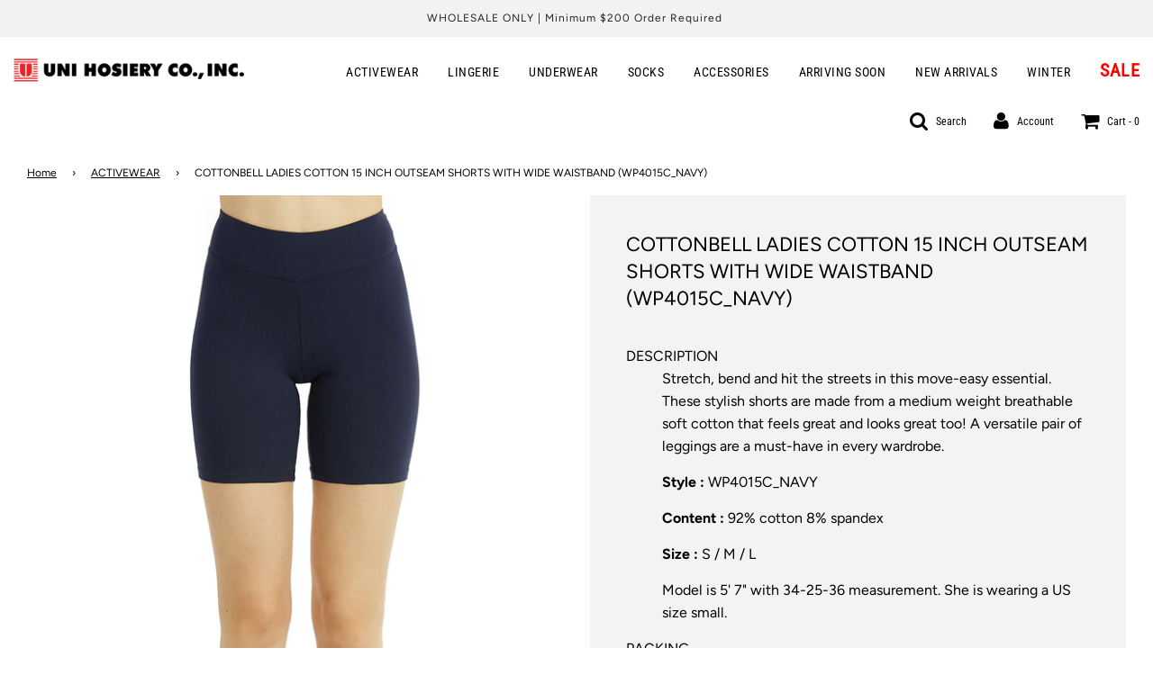

--- FILE ---
content_type: text/html; charset=utf-8
request_url: https://unihosiery.com/collections/activewear/products/wp4015c-navy
body_size: 25551
content:
  
       
      
          
      <!-- using block list: off -->
      <!-- current request path:/collections/activewear/products/wp4015c-navy -->
      <!-- shop lock exceptions:none -->
      <!--restricting page: true -->
      <!--shop locking: off -->
      
      
      
      
      
      
      
      
      
    
     
            
      <!doctype html>
<!--[if IE 8]><html class="no-js lt-ie9" lang="en"> <![endif]-->
<!--[if IE 9 ]><html class="ie9 no-js"> <![endif]-->
<!--[if (gt IE 9)|!(IE)]><!--> <html class="no-js"> <!--<![endif]-->
<head>

  <!-- Basic page needs ================================================== -->
  <meta charset="utf-8">
  <meta http-equiv="X-UA-Compatible" content="IE=edge">

  
  	  <link rel="shortcut icon" href="//unihosiery.com/cdn/shop/files/favicon_180x180_crop_center.png?v=1614317352" type="image/png">
      <link rel="apple-touch-icon" sizes="180x180" href="//unihosiery.com/cdn/shop/files/favicon_180x180_crop_center.png?v=1614317352">
      <link rel="apple-touch-icon-precomposed" sizes="180x180" href="//unihosiery.com/cdn/shop/files/favicon_180x180_crop_center.png?v=1614317352">
      <link rel="icon" type="image/png" sizes="32x32" href="//unihosiery.com/cdn/shop/files/favicon_32x32_crop_center.png?v=1614317352">
      <link rel="icon" type="image/png" sizes="194x194" href="//unihosiery.com/cdn/shop/files/favicon_194x194_crop_center.png?v=1614317352">
      <link rel="icon" type="image/png" sizes="192x192" href="//unihosiery.com/cdn/shop/files/favicon_192x192_crop_center.png?v=1614317352">
      <link rel="icon" type="image/png" sizes="16x16" href="//unihosiery.com/cdn/shop/files/favicon_16x16_crop_center.png?v=1614317352">
  

  <!-- Title and description ================================================== -->
  <title>
  COTTONBELL LADIES COTTON 15 INCH OUTSEAM SHORTS WITH WIDE WAISTBAND (W &ndash; Uni Hosiery Co Inc.
  </title>

  
  <meta name="description" content="DESCRIPTIONStretch, bend and hit the streets in this move-easy essential. These stylish shorts are made from a medium weight breathable soft cotton that feels great and looks great too! A versatile pair o">
  

  <!-- Helpers ================================================== -->
  <!-- /snippets/social-meta-tags.liquid -->


  <meta property="og:type" content="product">
  <meta property="og:title" content="COTTONBELL LADIES COTTON 15 INCH OUTSEAM SHORTS WITH WIDE WAISTBAND (WP4015C_NAVY)">
  
    <meta property="og:image" content="http://unihosiery.com/cdn/shop/products/wp4015c_navy_3_grande.jpg?v=1593053454">
    <meta property="og:image:secure_url" content="https://unihosiery.com/cdn/shop/products/wp4015c_navy_3_grande.jpg?v=1593053454">
  
    <meta property="og:image" content="http://unihosiery.com/cdn/shop/products/wp4015c_navy_4_grande.jpg?v=1593053454">
    <meta property="og:image:secure_url" content="https://unihosiery.com/cdn/shop/products/wp4015c_navy_4_grande.jpg?v=1593053454">
  
    <meta property="og:image" content="http://unihosiery.com/cdn/shop/products/wp4015c_navy_1_grande.jpg?v=1593053454">
    <meta property="og:image:secure_url" content="https://unihosiery.com/cdn/shop/products/wp4015c_navy_1_grande.jpg?v=1593053454">
  
  <meta property="og:description" content="
DESCRIPTION

Stretch, bend and hit the streets in this move-easy essential. These stylish shorts are made from a medium weight breathable soft cotton that feels great and looks great too! A versatile pair of leggings are a must-have in every wardrobe.
Style : WP4015C_NAVY
Content : 92% cotton 8% spandex
Size : S / M / L
Model is 5&#39; 7&quot; with 34-25-36 measurement. She is wearing a US size small.

PACKING

Assortment : 6 pcs / pack - Single Size
Box quantity : 16 packs

">
  <meta property="og:price:amount" content="15.00">
  <meta property="og:price:currency" content="USD">



<meta property="og:url" content="https://unihosiery.com/products/wp4015c-navy">
<meta property="og:site_name" content="Uni Hosiery Co Inc.">






  <meta name="twitter:card" content="summary">


  <meta name="twitter:title" content="COTTONBELL LADIES COTTON 15 INCH OUTSEAM SHORTS WITH WIDE WAISTBAND (WP4015C_NAVY)">
  <meta name="twitter:description" content="
DESCRIPTION

Stretch, bend and hit the streets in this move-easy essential. These stylish shorts are made from a medium weight breathable soft cotton that feels great and looks great too! A versatile">
  <meta name="twitter:image" content="https://unihosiery.com/cdn/shop/products/wp4015c_navy_3_grande.jpg?v=1593053454">
  <meta name="twitter:image:width" content="600">
  <meta name="twitter:image:height" content="600">



  <link rel="canonical" href="https://unihosiery.com/products/wp4015c-navy"/>
  
	<meta name="viewport" content="width=device-width, initial-scale=1, maximum-scale=1, user-scalable=0"/>
  
  <meta name="theme-color" content="#000000">

  <!-- CSS ================================================== -->
  <link href="//unihosiery.com/cdn/shop/t/7/assets/plugins.css?v=101409792591020279371759259741" rel="stylesheet" type="text/css" media="all" />
  <link href="//unihosiery.com/cdn/shop/t/7/assets/timber.scss.css?v=15506857213391007661759259741" rel="stylesheet" type="text/css" media="all" />
  
  <link href="//unihosiery.com/cdn/shop/t/7/assets/filter-menu.scss.css?v=54858489098929344441696433881" rel="stylesheet" type="text/css" media="all" />
  	
  
	
  
  



  <!-- Header hook for plugins ================================================== -->
  
  
  <script>window.performance && window.performance.mark && window.performance.mark('shopify.content_for_header.start');</script><meta id="shopify-digital-wallet" name="shopify-digital-wallet" content="/40580448423/digital_wallets/dialog">
<link rel="alternate" type="application/json+oembed" href="https://unihosiery.com/products/wp4015c-navy.oembed">
<script async="async" src="/checkouts/internal/preloads.js?locale=en-US"></script>
<script id="shopify-features" type="application/json">{"accessToken":"4a750f17e756512dcfbfa526542391c1","betas":["rich-media-storefront-analytics"],"domain":"unihosiery.com","predictiveSearch":true,"shopId":40580448423,"locale":"en"}</script>
<script>var Shopify = Shopify || {};
Shopify.shop = "uni-hosiery-inc.myshopify.com";
Shopify.locale = "en";
Shopify.currency = {"active":"USD","rate":"1.0"};
Shopify.country = "US";
Shopify.theme = {"name":"Flow Hide OOS Variants AF Setup - Power Tools","id":109167902887,"schema_name":"Flow","schema_version":"16.3.4","theme_store_id":null,"role":"main"};
Shopify.theme.handle = "null";
Shopify.theme.style = {"id":null,"handle":null};
Shopify.cdnHost = "unihosiery.com/cdn";
Shopify.routes = Shopify.routes || {};
Shopify.routes.root = "/";</script>
<script type="module">!function(o){(o.Shopify=o.Shopify||{}).modules=!0}(window);</script>
<script>!function(o){function n(){var o=[];function n(){o.push(Array.prototype.slice.apply(arguments))}return n.q=o,n}var t=o.Shopify=o.Shopify||{};t.loadFeatures=n(),t.autoloadFeatures=n()}(window);</script>
<script id="shop-js-analytics" type="application/json">{"pageType":"product"}</script>
<script defer="defer" async type="module" src="//unihosiery.com/cdn/shopifycloud/shop-js/modules/v2/client.init-shop-cart-sync_BN7fPSNr.en.esm.js"></script>
<script defer="defer" async type="module" src="//unihosiery.com/cdn/shopifycloud/shop-js/modules/v2/chunk.common_Cbph3Kss.esm.js"></script>
<script defer="defer" async type="module" src="//unihosiery.com/cdn/shopifycloud/shop-js/modules/v2/chunk.modal_DKumMAJ1.esm.js"></script>
<script type="module">
  await import("//unihosiery.com/cdn/shopifycloud/shop-js/modules/v2/client.init-shop-cart-sync_BN7fPSNr.en.esm.js");
await import("//unihosiery.com/cdn/shopifycloud/shop-js/modules/v2/chunk.common_Cbph3Kss.esm.js");
await import("//unihosiery.com/cdn/shopifycloud/shop-js/modules/v2/chunk.modal_DKumMAJ1.esm.js");

  window.Shopify.SignInWithShop?.initShopCartSync?.({"fedCMEnabled":true,"windoidEnabled":true});

</script>
<script>(function() {
  var isLoaded = false;
  function asyncLoad() {
    if (isLoaded) return;
    isLoaded = true;
    var urls = ["https:\/\/www.orderlogicapp.com\/embedded_js\/production_base.js?1592022248\u0026shop=uni-hosiery-inc.myshopify.com","https:\/\/cdn.shopify.com\/s\/files\/1\/0405\/8044\/8423\/t\/7\/assets\/verify-meteor-menu.js?meteor_tier=premium\u0026shop=uni-hosiery-inc.myshopify.com"];
    for (var i = 0; i < urls.length; i++) {
      var s = document.createElement('script');
      s.type = 'text/javascript';
      s.async = true;
      s.src = urls[i];
      var x = document.getElementsByTagName('script')[0];
      x.parentNode.insertBefore(s, x);
    }
  };
  if(window.attachEvent) {
    window.attachEvent('onload', asyncLoad);
  } else {
    window.addEventListener('load', asyncLoad, false);
  }
})();</script>
<script id="__st">var __st={"a":40580448423,"offset":-28800,"reqid":"e45f9cab-737d-479b-8825-60a45f1e02c9-1769791989","pageurl":"unihosiery.com\/collections\/activewear\/products\/wp4015c-navy","u":"090f5f1327cf","p":"product","rtyp":"product","rid":5379524493479};</script>
<script>window.ShopifyPaypalV4VisibilityTracking = true;</script>
<script id="form-persister">!function(){'use strict';const t='contact',e='new_comment',n=[[t,t],['blogs',e],['comments',e],[t,'customer']],o='password',r='form_key',c=['recaptcha-v3-token','g-recaptcha-response','h-captcha-response',o],s=()=>{try{return window.sessionStorage}catch{return}},i='__shopify_v',u=t=>t.elements[r],a=function(){const t=[...n].map((([t,e])=>`form[action*='/${t}']:not([data-nocaptcha='true']) input[name='form_type'][value='${e}']`)).join(',');var e;return e=t,()=>e?[...document.querySelectorAll(e)].map((t=>t.form)):[]}();function m(t){const e=u(t);a().includes(t)&&(!e||!e.value)&&function(t){try{if(!s())return;!function(t){const e=s();if(!e)return;const n=u(t);if(!n)return;const o=n.value;o&&e.removeItem(o)}(t);const e=Array.from(Array(32),(()=>Math.random().toString(36)[2])).join('');!function(t,e){u(t)||t.append(Object.assign(document.createElement('input'),{type:'hidden',name:r})),t.elements[r].value=e}(t,e),function(t,e){const n=s();if(!n)return;const r=[...t.querySelectorAll(`input[type='${o}']`)].map((({name:t})=>t)),u=[...c,...r],a={};for(const[o,c]of new FormData(t).entries())u.includes(o)||(a[o]=c);n.setItem(e,JSON.stringify({[i]:1,action:t.action,data:a}))}(t,e)}catch(e){console.error('failed to persist form',e)}}(t)}const f=t=>{if('true'===t.dataset.persistBound)return;const e=function(t,e){const n=function(t){return'function'==typeof t.submit?t.submit:HTMLFormElement.prototype.submit}(t).bind(t);return function(){let t;return()=>{t||(t=!0,(()=>{try{e(),n()}catch(t){(t=>{console.error('form submit failed',t)})(t)}})(),setTimeout((()=>t=!1),250))}}()}(t,(()=>{m(t)}));!function(t,e){if('function'==typeof t.submit&&'function'==typeof e)try{t.submit=e}catch{}}(t,e),t.addEventListener('submit',(t=>{t.preventDefault(),e()})),t.dataset.persistBound='true'};!function(){function t(t){const e=(t=>{const e=t.target;return e instanceof HTMLFormElement?e:e&&e.form})(t);e&&m(e)}document.addEventListener('submit',t),document.addEventListener('DOMContentLoaded',(()=>{const e=a();for(const t of e)f(t);var n;n=document.body,new window.MutationObserver((t=>{for(const e of t)if('childList'===e.type&&e.addedNodes.length)for(const t of e.addedNodes)1===t.nodeType&&'FORM'===t.tagName&&a().includes(t)&&f(t)})).observe(n,{childList:!0,subtree:!0,attributes:!1}),document.removeEventListener('submit',t)}))}()}();</script>
<script integrity="sha256-4kQ18oKyAcykRKYeNunJcIwy7WH5gtpwJnB7kiuLZ1E=" data-source-attribution="shopify.loadfeatures" defer="defer" src="//unihosiery.com/cdn/shopifycloud/storefront/assets/storefront/load_feature-a0a9edcb.js" crossorigin="anonymous"></script>
<script data-source-attribution="shopify.dynamic_checkout.dynamic.init">var Shopify=Shopify||{};Shopify.PaymentButton=Shopify.PaymentButton||{isStorefrontPortableWallets:!0,init:function(){window.Shopify.PaymentButton.init=function(){};var t=document.createElement("script");t.src="https://unihosiery.com/cdn/shopifycloud/portable-wallets/latest/portable-wallets.en.js",t.type="module",document.head.appendChild(t)}};
</script>
<script data-source-attribution="shopify.dynamic_checkout.buyer_consent">
  function portableWalletsHideBuyerConsent(e){var t=document.getElementById("shopify-buyer-consent"),n=document.getElementById("shopify-subscription-policy-button");t&&n&&(t.classList.add("hidden"),t.setAttribute("aria-hidden","true"),n.removeEventListener("click",e))}function portableWalletsShowBuyerConsent(e){var t=document.getElementById("shopify-buyer-consent"),n=document.getElementById("shopify-subscription-policy-button");t&&n&&(t.classList.remove("hidden"),t.removeAttribute("aria-hidden"),n.addEventListener("click",e))}window.Shopify?.PaymentButton&&(window.Shopify.PaymentButton.hideBuyerConsent=portableWalletsHideBuyerConsent,window.Shopify.PaymentButton.showBuyerConsent=portableWalletsShowBuyerConsent);
</script>
<script>
  function portableWalletsCleanup(e){e&&e.src&&console.error("Failed to load portable wallets script "+e.src);var t=document.querySelectorAll("shopify-accelerated-checkout .shopify-payment-button__skeleton, shopify-accelerated-checkout-cart .wallet-cart-button__skeleton"),e=document.getElementById("shopify-buyer-consent");for(let e=0;e<t.length;e++)t[e].remove();e&&e.remove()}function portableWalletsNotLoadedAsModule(e){e instanceof ErrorEvent&&"string"==typeof e.message&&e.message.includes("import.meta")&&"string"==typeof e.filename&&e.filename.includes("portable-wallets")&&(window.removeEventListener("error",portableWalletsNotLoadedAsModule),window.Shopify.PaymentButton.failedToLoad=e,"loading"===document.readyState?document.addEventListener("DOMContentLoaded",window.Shopify.PaymentButton.init):window.Shopify.PaymentButton.init())}window.addEventListener("error",portableWalletsNotLoadedAsModule);
</script>

<script type="module" src="https://unihosiery.com/cdn/shopifycloud/portable-wallets/latest/portable-wallets.en.js" onError="portableWalletsCleanup(this)" crossorigin="anonymous"></script>
<script nomodule>
  document.addEventListener("DOMContentLoaded", portableWalletsCleanup);
</script>

<link id="shopify-accelerated-checkout-styles" rel="stylesheet" media="screen" href="https://unihosiery.com/cdn/shopifycloud/portable-wallets/latest/accelerated-checkout-backwards-compat.css" crossorigin="anonymous">
<style id="shopify-accelerated-checkout-cart">
        #shopify-buyer-consent {
  margin-top: 1em;
  display: inline-block;
  width: 100%;
}

#shopify-buyer-consent.hidden {
  display: none;
}

#shopify-subscription-policy-button {
  background: none;
  border: none;
  padding: 0;
  text-decoration: underline;
  font-size: inherit;
  cursor: pointer;
}

#shopify-subscription-policy-button::before {
  box-shadow: none;
}

      </style>

<script>window.performance && window.performance.mark && window.performance.mark('shopify.content_for_header.end');</script>
  <!-- /snippets/oldIE-js.liquid -->


<!--[if lt IE 9]>
<script src="//cdnjs.cloudflare.com/ajax/libs/html5shiv/3.7.2/html5shiv.min.js" type="text/javascript"></script>
<script src="//unihosiery.com/cdn/shop/t/7/assets/respond.min.js?v=52248677837542619231597984433" type="text/javascript"></script>
<link href="//unihosiery.com/cdn/shop/t/7/assets/respond-proxy.html" id="respond-proxy" rel="respond-proxy" />
<link href="//unihosiery.com/search?q=ae85a4e80bbc003c54e075a785d20989" id="respond-redirect" rel="respond-redirect" />
<script src="//unihosiery.com/search?q=ae85a4e80bbc003c54e075a785d20989" type="text/javascript"></script>
<![endif]-->



  <script>
    window.wetheme = {
      name: 'Flow',
    };
  
 
    
    
  </script>
  <script src="//unihosiery.com/cdn/shop/t/7/assets/jquery-3.3.1.min.js?v=74255524871372887611597984413" type="text/javascript"></script>
  <script src="//unihosiery.com/cdn/shop/t/7/assets/modernizr.min.js?v=137617515274177302221597984420" type="text/javascript"></script>
  
  
  <script src="//unihosiery.com/cdn/shop/t/7/assets/filter-menu.js?v=83923175438476356391597984554" type="text/javascript"></script>

  
  

<script type="text/javascript">var af_shop_id = 615; var af_is_allowed = 0; var ar_base_uri = "https://advancedregistration.singleton-software.com/public";</script><style>
    #AFRegistrationFormPreload {
        background: url(//unihosiery.com/cdn/s/global/lightbox/v204/loading.gif) center no-repeat;
        background-size: 30px;
        text-indent: -9999999px;
        display: block;
        width: 100%;
        height: 200px;
    }
</style>
<script type="text/javascript">
    var intervalId = null;
    var varCounter = 0;
    var containScriptTagFirstControll = false;
    var containScriptTagSecondControll = false;
    window.onload = function() {
        scripts = document.getElementsByTagName("script");
        for (var i = 0; i < scripts.length; i++) {
            if (scripts[i].src.includes(ar_base_uri)) {
                containScriptTagFirstControll = true;
            }
        }
        if (!containScriptTagFirstControll) {
            intervalId = setInterval(function() {
                if (varCounter < 5) {
                    varCounter++;
                    scripts = document.getElementsByTagName("script");
                    for (var i = 0; i < scripts.length; i++) {
                        if (scripts[i].src.includes(ar_base_uri)) {
                            containScriptTagSecondControll = true;
                        }
                    }
                } else {
                    if (!containScriptTagSecondControll) {
                        if(document.getElementById("AFRegistrationFormPreload") != null)
                        	document.getElementById("AFRegistrationFormPreload").style.display = "none";
                       	if(document.getElementById("AFOriginalRegistrationWrapper") != null)
                        	document.getElementById("AFOriginalRegistrationWrapper").style.display = "block";
                    }
                    clearInterval(intervalId);
                }
            }, 50);
        }
    }
</script>
        
<!-- BEGIN app block: shopify://apps/meteor-mega-menu/blocks/app_embed/9412d6a7-f8f8-4d65-b9ae-2737c2f0f45b -->


    <script>
        window.MeteorMenu = {
            // These will get handled by the Meteor class constructor
            registeredCallbacks: [],
            api: {
                on: (eventName, callback) => {
                    window.MeteorMenu.registeredCallbacks.push([eventName, callback]);
                }
            },
            revisionFileUrl: "\/\/unihosiery.com\/cdn\/shop\/files\/meteor-mega-menus.json?v=8420163135619005202",
            storefrontAccessToken: "79154e2357d45ad7056111bd991c7ed1",
            localeRootPath: "\/",
            languageCode: "en".toUpperCase(),
            countryCode: "US",
            shop: {
                domain: "unihosiery.com",
                permanentDomain: "uni-hosiery-inc.myshopify.com",
                moneyFormat: "${{amount}}",
                currency: "USD"
            },
            options: {
                desktopSelector: "",
                mobileSelector: "",
                disableDesktop: false,
                disableMobile: false,
                navigationLinkSpacing: 16,
                navigationLinkCaretStyle: "outline",
                menuDisplayAnimation: "none",
                menuCenterInViewport: false,
                menuVerticalOffset: 10,
                menuVerticalPadding: 0,
                menuJustifyContent: "flex-start",
                menuFontSize: 14,
                menuFontWeight: "400",
                menuTextTransform: "none",
                menuDisplayAction: "hover",
                menuDisplayDelay: "0",
                externalLinksInNewTab: "false",
                mobileBreakpoint: 0,
                addonsEnabled: false
            }
        }
    </script>

<style data-app-injected='MeteorMenu'>
        .meteor-menu[data-meteor-template="vertical"] {
  padding-left: 25px;
}

    </style><!-- END app block --><script src="https://cdn.shopify.com/extensions/019c060e-c366-7a91-ae98-209d82b79549/bacon-menu-28/assets/meteor-menu.js" type="text/javascript" defer="defer"></script>
<link href="https://cdn.shopify.com/extensions/019c060e-c366-7a91-ae98-209d82b79549/bacon-menu-28/assets/meteor-menu.css" rel="stylesheet" type="text/css" media="all">
<link href="https://monorail-edge.shopifysvc.com" rel="dns-prefetch">
<script>(function(){if ("sendBeacon" in navigator && "performance" in window) {try {var session_token_from_headers = performance.getEntriesByType('navigation')[0].serverTiming.find(x => x.name == '_s').description;} catch {var session_token_from_headers = undefined;}var session_cookie_matches = document.cookie.match(/_shopify_s=([^;]*)/);var session_token_from_cookie = session_cookie_matches && session_cookie_matches.length === 2 ? session_cookie_matches[1] : "";var session_token = session_token_from_headers || session_token_from_cookie || "";function handle_abandonment_event(e) {var entries = performance.getEntries().filter(function(entry) {return /monorail-edge.shopifysvc.com/.test(entry.name);});if (!window.abandonment_tracked && entries.length === 0) {window.abandonment_tracked = true;var currentMs = Date.now();var navigation_start = performance.timing.navigationStart;var payload = {shop_id: 40580448423,url: window.location.href,navigation_start,duration: currentMs - navigation_start,session_token,page_type: "product"};window.navigator.sendBeacon("https://monorail-edge.shopifysvc.com/v1/produce", JSON.stringify({schema_id: "online_store_buyer_site_abandonment/1.1",payload: payload,metadata: {event_created_at_ms: currentMs,event_sent_at_ms: currentMs}}));}}window.addEventListener('pagehide', handle_abandonment_event);}}());</script>
<script id="web-pixels-manager-setup">(function e(e,d,r,n,o){if(void 0===o&&(o={}),!Boolean(null===(a=null===(i=window.Shopify)||void 0===i?void 0:i.analytics)||void 0===a?void 0:a.replayQueue)){var i,a;window.Shopify=window.Shopify||{};var t=window.Shopify;t.analytics=t.analytics||{};var s=t.analytics;s.replayQueue=[],s.publish=function(e,d,r){return s.replayQueue.push([e,d,r]),!0};try{self.performance.mark("wpm:start")}catch(e){}var l=function(){var e={modern:/Edge?\/(1{2}[4-9]|1[2-9]\d|[2-9]\d{2}|\d{4,})\.\d+(\.\d+|)|Firefox\/(1{2}[4-9]|1[2-9]\d|[2-9]\d{2}|\d{4,})\.\d+(\.\d+|)|Chrom(ium|e)\/(9{2}|\d{3,})\.\d+(\.\d+|)|(Maci|X1{2}).+ Version\/(15\.\d+|(1[6-9]|[2-9]\d|\d{3,})\.\d+)([,.]\d+|)( \(\w+\)|)( Mobile\/\w+|) Safari\/|Chrome.+OPR\/(9{2}|\d{3,})\.\d+\.\d+|(CPU[ +]OS|iPhone[ +]OS|CPU[ +]iPhone|CPU IPhone OS|CPU iPad OS)[ +]+(15[._]\d+|(1[6-9]|[2-9]\d|\d{3,})[._]\d+)([._]\d+|)|Android:?[ /-](13[3-9]|1[4-9]\d|[2-9]\d{2}|\d{4,})(\.\d+|)(\.\d+|)|Android.+Firefox\/(13[5-9]|1[4-9]\d|[2-9]\d{2}|\d{4,})\.\d+(\.\d+|)|Android.+Chrom(ium|e)\/(13[3-9]|1[4-9]\d|[2-9]\d{2}|\d{4,})\.\d+(\.\d+|)|SamsungBrowser\/([2-9]\d|\d{3,})\.\d+/,legacy:/Edge?\/(1[6-9]|[2-9]\d|\d{3,})\.\d+(\.\d+|)|Firefox\/(5[4-9]|[6-9]\d|\d{3,})\.\d+(\.\d+|)|Chrom(ium|e)\/(5[1-9]|[6-9]\d|\d{3,})\.\d+(\.\d+|)([\d.]+$|.*Safari\/(?![\d.]+ Edge\/[\d.]+$))|(Maci|X1{2}).+ Version\/(10\.\d+|(1[1-9]|[2-9]\d|\d{3,})\.\d+)([,.]\d+|)( \(\w+\)|)( Mobile\/\w+|) Safari\/|Chrome.+OPR\/(3[89]|[4-9]\d|\d{3,})\.\d+\.\d+|(CPU[ +]OS|iPhone[ +]OS|CPU[ +]iPhone|CPU IPhone OS|CPU iPad OS)[ +]+(10[._]\d+|(1[1-9]|[2-9]\d|\d{3,})[._]\d+)([._]\d+|)|Android:?[ /-](13[3-9]|1[4-9]\d|[2-9]\d{2}|\d{4,})(\.\d+|)(\.\d+|)|Mobile Safari.+OPR\/([89]\d|\d{3,})\.\d+\.\d+|Android.+Firefox\/(13[5-9]|1[4-9]\d|[2-9]\d{2}|\d{4,})\.\d+(\.\d+|)|Android.+Chrom(ium|e)\/(13[3-9]|1[4-9]\d|[2-9]\d{2}|\d{4,})\.\d+(\.\d+|)|Android.+(UC? ?Browser|UCWEB|U3)[ /]?(15\.([5-9]|\d{2,})|(1[6-9]|[2-9]\d|\d{3,})\.\d+)\.\d+|SamsungBrowser\/(5\.\d+|([6-9]|\d{2,})\.\d+)|Android.+MQ{2}Browser\/(14(\.(9|\d{2,})|)|(1[5-9]|[2-9]\d|\d{3,})(\.\d+|))(\.\d+|)|K[Aa][Ii]OS\/(3\.\d+|([4-9]|\d{2,})\.\d+)(\.\d+|)/},d=e.modern,r=e.legacy,n=navigator.userAgent;return n.match(d)?"modern":n.match(r)?"legacy":"unknown"}(),u="modern"===l?"modern":"legacy",c=(null!=n?n:{modern:"",legacy:""})[u],f=function(e){return[e.baseUrl,"/wpm","/b",e.hashVersion,"modern"===e.buildTarget?"m":"l",".js"].join("")}({baseUrl:d,hashVersion:r,buildTarget:u}),m=function(e){var d=e.version,r=e.bundleTarget,n=e.surface,o=e.pageUrl,i=e.monorailEndpoint;return{emit:function(e){var a=e.status,t=e.errorMsg,s=(new Date).getTime(),l=JSON.stringify({metadata:{event_sent_at_ms:s},events:[{schema_id:"web_pixels_manager_load/3.1",payload:{version:d,bundle_target:r,page_url:o,status:a,surface:n,error_msg:t},metadata:{event_created_at_ms:s}}]});if(!i)return console&&console.warn&&console.warn("[Web Pixels Manager] No Monorail endpoint provided, skipping logging."),!1;try{return self.navigator.sendBeacon.bind(self.navigator)(i,l)}catch(e){}var u=new XMLHttpRequest;try{return u.open("POST",i,!0),u.setRequestHeader("Content-Type","text/plain"),u.send(l),!0}catch(e){return console&&console.warn&&console.warn("[Web Pixels Manager] Got an unhandled error while logging to Monorail."),!1}}}}({version:r,bundleTarget:l,surface:e.surface,pageUrl:self.location.href,monorailEndpoint:e.monorailEndpoint});try{o.browserTarget=l,function(e){var d=e.src,r=e.async,n=void 0===r||r,o=e.onload,i=e.onerror,a=e.sri,t=e.scriptDataAttributes,s=void 0===t?{}:t,l=document.createElement("script"),u=document.querySelector("head"),c=document.querySelector("body");if(l.async=n,l.src=d,a&&(l.integrity=a,l.crossOrigin="anonymous"),s)for(var f in s)if(Object.prototype.hasOwnProperty.call(s,f))try{l.dataset[f]=s[f]}catch(e){}if(o&&l.addEventListener("load",o),i&&l.addEventListener("error",i),u)u.appendChild(l);else{if(!c)throw new Error("Did not find a head or body element to append the script");c.appendChild(l)}}({src:f,async:!0,onload:function(){if(!function(){var e,d;return Boolean(null===(d=null===(e=window.Shopify)||void 0===e?void 0:e.analytics)||void 0===d?void 0:d.initialized)}()){var d=window.webPixelsManager.init(e)||void 0;if(d){var r=window.Shopify.analytics;r.replayQueue.forEach((function(e){var r=e[0],n=e[1],o=e[2];d.publishCustomEvent(r,n,o)})),r.replayQueue=[],r.publish=d.publishCustomEvent,r.visitor=d.visitor,r.initialized=!0}}},onerror:function(){return m.emit({status:"failed",errorMsg:"".concat(f," has failed to load")})},sri:function(e){var d=/^sha384-[A-Za-z0-9+/=]+$/;return"string"==typeof e&&d.test(e)}(c)?c:"",scriptDataAttributes:o}),m.emit({status:"loading"})}catch(e){m.emit({status:"failed",errorMsg:(null==e?void 0:e.message)||"Unknown error"})}}})({shopId: 40580448423,storefrontBaseUrl: "https://unihosiery.com",extensionsBaseUrl: "https://extensions.shopifycdn.com/cdn/shopifycloud/web-pixels-manager",monorailEndpoint: "https://monorail-edge.shopifysvc.com/unstable/produce_batch",surface: "storefront-renderer",enabledBetaFlags: ["2dca8a86"],webPixelsConfigList: [{"id":"76382439","eventPayloadVersion":"v1","runtimeContext":"LAX","scriptVersion":"1","type":"CUSTOM","privacyPurposes":["ANALYTICS"],"name":"Google Analytics tag (migrated)"},{"id":"shopify-app-pixel","configuration":"{}","eventPayloadVersion":"v1","runtimeContext":"STRICT","scriptVersion":"0450","apiClientId":"shopify-pixel","type":"APP","privacyPurposes":["ANALYTICS","MARKETING"]},{"id":"shopify-custom-pixel","eventPayloadVersion":"v1","runtimeContext":"LAX","scriptVersion":"0450","apiClientId":"shopify-pixel","type":"CUSTOM","privacyPurposes":["ANALYTICS","MARKETING"]}],isMerchantRequest: false,initData: {"shop":{"name":"Uni Hosiery Co Inc.","paymentSettings":{"currencyCode":"USD"},"myshopifyDomain":"uni-hosiery-inc.myshopify.com","countryCode":"US","storefrontUrl":"https:\/\/unihosiery.com"},"customer":null,"cart":null,"checkout":null,"productVariants":[{"price":{"amount":15.0,"currencyCode":"USD"},"product":{"title":"COTTONBELL LADIES COTTON 15 INCH OUTSEAM SHORTS WITH WIDE WAISTBAND (WP4015C_NAVY)","vendor":"Cottonbell","id":"5379524493479","untranslatedTitle":"COTTONBELL LADIES COTTON 15 INCH OUTSEAM SHORTS WITH WIDE WAISTBAND (WP4015C_NAVY)","url":"\/products\/wp4015c-navy","type":"ACTIVEWEAR"},"id":"34905336971431","image":{"src":"\/\/unihosiery.com\/cdn\/shop\/products\/wp4015c_navy_3.jpg?v=1593053454"},"sku":"WP4015C_NAVY*S*PACK*1","title":"S \/ PACK*1","untranslatedTitle":"S \/ PACK*1"},{"price":{"amount":360.0,"currencyCode":"USD"},"product":{"title":"COTTONBELL LADIES COTTON 15 INCH OUTSEAM SHORTS WITH WIDE WAISTBAND (WP4015C_NAVY)","vendor":"Cottonbell","id":"5379524493479","untranslatedTitle":"COTTONBELL LADIES COTTON 15 INCH OUTSEAM SHORTS WITH WIDE WAISTBAND (WP4015C_NAVY)","url":"\/products\/wp4015c-navy","type":"ACTIVEWEAR"},"id":"34905337004199","image":{"src":"\/\/unihosiery.com\/cdn\/shop\/products\/wp4015c_navy_3.jpg?v=1593053454"},"sku":"WP4015C_NAVY*S*BOX*24","title":"S \/ BOX*24","untranslatedTitle":"S \/ BOX*24"},{"price":{"amount":15.0,"currencyCode":"USD"},"product":{"title":"COTTONBELL LADIES COTTON 15 INCH OUTSEAM SHORTS WITH WIDE WAISTBAND (WP4015C_NAVY)","vendor":"Cottonbell","id":"5379524493479","untranslatedTitle":"COTTONBELL LADIES COTTON 15 INCH OUTSEAM SHORTS WITH WIDE WAISTBAND (WP4015C_NAVY)","url":"\/products\/wp4015c-navy","type":"ACTIVEWEAR"},"id":"34905337036967","image":{"src":"\/\/unihosiery.com\/cdn\/shop\/products\/wp4015c_navy_3.jpg?v=1593053454"},"sku":"WP4015C_NAVY*M*PACK*1","title":"M \/ PACK*1","untranslatedTitle":"M \/ PACK*1"},{"price":{"amount":360.0,"currencyCode":"USD"},"product":{"title":"COTTONBELL LADIES COTTON 15 INCH OUTSEAM SHORTS WITH WIDE WAISTBAND (WP4015C_NAVY)","vendor":"Cottonbell","id":"5379524493479","untranslatedTitle":"COTTONBELL LADIES COTTON 15 INCH OUTSEAM SHORTS WITH WIDE WAISTBAND (WP4015C_NAVY)","url":"\/products\/wp4015c-navy","type":"ACTIVEWEAR"},"id":"34905337069735","image":{"src":"\/\/unihosiery.com\/cdn\/shop\/products\/wp4015c_navy_3.jpg?v=1593053454"},"sku":"WP4015C_NAVY*M*BOX*24","title":"M \/ BOX*24","untranslatedTitle":"M \/ BOX*24"},{"price":{"amount":15.0,"currencyCode":"USD"},"product":{"title":"COTTONBELL LADIES COTTON 15 INCH OUTSEAM SHORTS WITH WIDE WAISTBAND (WP4015C_NAVY)","vendor":"Cottonbell","id":"5379524493479","untranslatedTitle":"COTTONBELL LADIES COTTON 15 INCH OUTSEAM SHORTS WITH WIDE WAISTBAND (WP4015C_NAVY)","url":"\/products\/wp4015c-navy","type":"ACTIVEWEAR"},"id":"34905337135271","image":{"src":"\/\/unihosiery.com\/cdn\/shop\/products\/wp4015c_navy_3.jpg?v=1593053454"},"sku":"WP4015C_NAVY*L*PACK*1","title":"L \/ PACK*1","untranslatedTitle":"L \/ PACK*1"},{"price":{"amount":360.0,"currencyCode":"USD"},"product":{"title":"COTTONBELL LADIES COTTON 15 INCH OUTSEAM SHORTS WITH WIDE WAISTBAND (WP4015C_NAVY)","vendor":"Cottonbell","id":"5379524493479","untranslatedTitle":"COTTONBELL LADIES COTTON 15 INCH OUTSEAM SHORTS WITH WIDE WAISTBAND (WP4015C_NAVY)","url":"\/products\/wp4015c-navy","type":"ACTIVEWEAR"},"id":"34905337168039","image":{"src":"\/\/unihosiery.com\/cdn\/shop\/products\/wp4015c_navy_3.jpg?v=1593053454"},"sku":"WP4015C_NAVY*L*BOX*24","title":"L \/ BOX*24","untranslatedTitle":"L \/ BOX*24"}],"purchasingCompany":null},},"https://unihosiery.com/cdn","1d2a099fw23dfb22ep557258f5m7a2edbae",{"modern":"","legacy":""},{"shopId":"40580448423","storefrontBaseUrl":"https:\/\/unihosiery.com","extensionBaseUrl":"https:\/\/extensions.shopifycdn.com\/cdn\/shopifycloud\/web-pixels-manager","surface":"storefront-renderer","enabledBetaFlags":"[\"2dca8a86\"]","isMerchantRequest":"false","hashVersion":"1d2a099fw23dfb22ep557258f5m7a2edbae","publish":"custom","events":"[[\"page_viewed\",{}],[\"product_viewed\",{\"productVariant\":{\"price\":{\"amount\":15.0,\"currencyCode\":\"USD\"},\"product\":{\"title\":\"COTTONBELL LADIES COTTON 15 INCH OUTSEAM SHORTS WITH WIDE WAISTBAND (WP4015C_NAVY)\",\"vendor\":\"Cottonbell\",\"id\":\"5379524493479\",\"untranslatedTitle\":\"COTTONBELL LADIES COTTON 15 INCH OUTSEAM SHORTS WITH WIDE WAISTBAND (WP4015C_NAVY)\",\"url\":\"\/products\/wp4015c-navy\",\"type\":\"ACTIVEWEAR\"},\"id\":\"34905336971431\",\"image\":{\"src\":\"\/\/unihosiery.com\/cdn\/shop\/products\/wp4015c_navy_3.jpg?v=1593053454\"},\"sku\":\"WP4015C_NAVY*S*PACK*1\",\"title\":\"S \/ PACK*1\",\"untranslatedTitle\":\"S \/ PACK*1\"}}]]"});</script><script>
  window.ShopifyAnalytics = window.ShopifyAnalytics || {};
  window.ShopifyAnalytics.meta = window.ShopifyAnalytics.meta || {};
  window.ShopifyAnalytics.meta.currency = 'USD';
  var meta = {"product":{"id":5379524493479,"gid":"gid:\/\/shopify\/Product\/5379524493479","vendor":"Cottonbell","type":"ACTIVEWEAR","handle":"wp4015c-navy","variants":[{"id":34905336971431,"price":1500,"name":"COTTONBELL LADIES COTTON 15 INCH OUTSEAM SHORTS WITH WIDE WAISTBAND (WP4015C_NAVY) - S \/ PACK*1","public_title":"S \/ PACK*1","sku":"WP4015C_NAVY*S*PACK*1"},{"id":34905337004199,"price":36000,"name":"COTTONBELL LADIES COTTON 15 INCH OUTSEAM SHORTS WITH WIDE WAISTBAND (WP4015C_NAVY) - S \/ BOX*24","public_title":"S \/ BOX*24","sku":"WP4015C_NAVY*S*BOX*24"},{"id":34905337036967,"price":1500,"name":"COTTONBELL LADIES COTTON 15 INCH OUTSEAM SHORTS WITH WIDE WAISTBAND (WP4015C_NAVY) - M \/ PACK*1","public_title":"M \/ PACK*1","sku":"WP4015C_NAVY*M*PACK*1"},{"id":34905337069735,"price":36000,"name":"COTTONBELL LADIES COTTON 15 INCH OUTSEAM SHORTS WITH WIDE WAISTBAND (WP4015C_NAVY) - M \/ BOX*24","public_title":"M \/ BOX*24","sku":"WP4015C_NAVY*M*BOX*24"},{"id":34905337135271,"price":1500,"name":"COTTONBELL LADIES COTTON 15 INCH OUTSEAM SHORTS WITH WIDE WAISTBAND (WP4015C_NAVY) - L \/ PACK*1","public_title":"L \/ PACK*1","sku":"WP4015C_NAVY*L*PACK*1"},{"id":34905337168039,"price":36000,"name":"COTTONBELL LADIES COTTON 15 INCH OUTSEAM SHORTS WITH WIDE WAISTBAND (WP4015C_NAVY) - L \/ BOX*24","public_title":"L \/ BOX*24","sku":"WP4015C_NAVY*L*BOX*24"}],"remote":false},"page":{"pageType":"product","resourceType":"product","resourceId":5379524493479,"requestId":"e45f9cab-737d-479b-8825-60a45f1e02c9-1769791989"}};
  for (var attr in meta) {
    window.ShopifyAnalytics.meta[attr] = meta[attr];
  }
</script>
<script class="analytics">
  (function () {
    var customDocumentWrite = function(content) {
      var jquery = null;

      if (window.jQuery) {
        jquery = window.jQuery;
      } else if (window.Checkout && window.Checkout.$) {
        jquery = window.Checkout.$;
      }

      if (jquery) {
        jquery('body').append(content);
      }
    };

    var hasLoggedConversion = function(token) {
      if (token) {
        return document.cookie.indexOf('loggedConversion=' + token) !== -1;
      }
      return false;
    }

    var setCookieIfConversion = function(token) {
      if (token) {
        var twoMonthsFromNow = new Date(Date.now());
        twoMonthsFromNow.setMonth(twoMonthsFromNow.getMonth() + 2);

        document.cookie = 'loggedConversion=' + token + '; expires=' + twoMonthsFromNow;
      }
    }

    var trekkie = window.ShopifyAnalytics.lib = window.trekkie = window.trekkie || [];
    if (trekkie.integrations) {
      return;
    }
    trekkie.methods = [
      'identify',
      'page',
      'ready',
      'track',
      'trackForm',
      'trackLink'
    ];
    trekkie.factory = function(method) {
      return function() {
        var args = Array.prototype.slice.call(arguments);
        args.unshift(method);
        trekkie.push(args);
        return trekkie;
      };
    };
    for (var i = 0; i < trekkie.methods.length; i++) {
      var key = trekkie.methods[i];
      trekkie[key] = trekkie.factory(key);
    }
    trekkie.load = function(config) {
      trekkie.config = config || {};
      trekkie.config.initialDocumentCookie = document.cookie;
      var first = document.getElementsByTagName('script')[0];
      var script = document.createElement('script');
      script.type = 'text/javascript';
      script.onerror = function(e) {
        var scriptFallback = document.createElement('script');
        scriptFallback.type = 'text/javascript';
        scriptFallback.onerror = function(error) {
                var Monorail = {
      produce: function produce(monorailDomain, schemaId, payload) {
        var currentMs = new Date().getTime();
        var event = {
          schema_id: schemaId,
          payload: payload,
          metadata: {
            event_created_at_ms: currentMs,
            event_sent_at_ms: currentMs
          }
        };
        return Monorail.sendRequest("https://" + monorailDomain + "/v1/produce", JSON.stringify(event));
      },
      sendRequest: function sendRequest(endpointUrl, payload) {
        // Try the sendBeacon API
        if (window && window.navigator && typeof window.navigator.sendBeacon === 'function' && typeof window.Blob === 'function' && !Monorail.isIos12()) {
          var blobData = new window.Blob([payload], {
            type: 'text/plain'
          });

          if (window.navigator.sendBeacon(endpointUrl, blobData)) {
            return true;
          } // sendBeacon was not successful

        } // XHR beacon

        var xhr = new XMLHttpRequest();

        try {
          xhr.open('POST', endpointUrl);
          xhr.setRequestHeader('Content-Type', 'text/plain');
          xhr.send(payload);
        } catch (e) {
          console.log(e);
        }

        return false;
      },
      isIos12: function isIos12() {
        return window.navigator.userAgent.lastIndexOf('iPhone; CPU iPhone OS 12_') !== -1 || window.navigator.userAgent.lastIndexOf('iPad; CPU OS 12_') !== -1;
      }
    };
    Monorail.produce('monorail-edge.shopifysvc.com',
      'trekkie_storefront_load_errors/1.1',
      {shop_id: 40580448423,
      theme_id: 109167902887,
      app_name: "storefront",
      context_url: window.location.href,
      source_url: "//unihosiery.com/cdn/s/trekkie.storefront.c59ea00e0474b293ae6629561379568a2d7c4bba.min.js"});

        };
        scriptFallback.async = true;
        scriptFallback.src = '//unihosiery.com/cdn/s/trekkie.storefront.c59ea00e0474b293ae6629561379568a2d7c4bba.min.js';
        first.parentNode.insertBefore(scriptFallback, first);
      };
      script.async = true;
      script.src = '//unihosiery.com/cdn/s/trekkie.storefront.c59ea00e0474b293ae6629561379568a2d7c4bba.min.js';
      first.parentNode.insertBefore(script, first);
    };
    trekkie.load(
      {"Trekkie":{"appName":"storefront","development":false,"defaultAttributes":{"shopId":40580448423,"isMerchantRequest":null,"themeId":109167902887,"themeCityHash":"15968891337553939273","contentLanguage":"en","currency":"USD","eventMetadataId":"e11bd6ed-067c-496f-be4a-7514429bf776"},"isServerSideCookieWritingEnabled":true,"monorailRegion":"shop_domain","enabledBetaFlags":["65f19447","b5387b81"]},"Session Attribution":{},"S2S":{"facebookCapiEnabled":false,"source":"trekkie-storefront-renderer","apiClientId":580111}}
    );

    var loaded = false;
    trekkie.ready(function() {
      if (loaded) return;
      loaded = true;

      window.ShopifyAnalytics.lib = window.trekkie;

      var originalDocumentWrite = document.write;
      document.write = customDocumentWrite;
      try { window.ShopifyAnalytics.merchantGoogleAnalytics.call(this); } catch(error) {};
      document.write = originalDocumentWrite;

      window.ShopifyAnalytics.lib.page(null,{"pageType":"product","resourceType":"product","resourceId":5379524493479,"requestId":"e45f9cab-737d-479b-8825-60a45f1e02c9-1769791989","shopifyEmitted":true});

      var match = window.location.pathname.match(/checkouts\/(.+)\/(thank_you|post_purchase)/)
      var token = match? match[1]: undefined;
      if (!hasLoggedConversion(token)) {
        setCookieIfConversion(token);
        window.ShopifyAnalytics.lib.track("Viewed Product",{"currency":"USD","variantId":34905336971431,"productId":5379524493479,"productGid":"gid:\/\/shopify\/Product\/5379524493479","name":"COTTONBELL LADIES COTTON 15 INCH OUTSEAM SHORTS WITH WIDE WAISTBAND (WP4015C_NAVY) - S \/ PACK*1","price":"15.00","sku":"WP4015C_NAVY*S*PACK*1","brand":"Cottonbell","variant":"S \/ PACK*1","category":"ACTIVEWEAR","nonInteraction":true,"remote":false},undefined,undefined,{"shopifyEmitted":true});
      window.ShopifyAnalytics.lib.track("monorail:\/\/trekkie_storefront_viewed_product\/1.1",{"currency":"USD","variantId":34905336971431,"productId":5379524493479,"productGid":"gid:\/\/shopify\/Product\/5379524493479","name":"COTTONBELL LADIES COTTON 15 INCH OUTSEAM SHORTS WITH WIDE WAISTBAND (WP4015C_NAVY) - S \/ PACK*1","price":"15.00","sku":"WP4015C_NAVY*S*PACK*1","brand":"Cottonbell","variant":"S \/ PACK*1","category":"ACTIVEWEAR","nonInteraction":true,"remote":false,"referer":"https:\/\/unihosiery.com\/collections\/activewear\/products\/wp4015c-navy"});
      }
    });


        var eventsListenerScript = document.createElement('script');
        eventsListenerScript.async = true;
        eventsListenerScript.src = "//unihosiery.com/cdn/shopifycloud/storefront/assets/shop_events_listener-3da45d37.js";
        document.getElementsByTagName('head')[0].appendChild(eventsListenerScript);

})();</script>
  <script>
  if (!window.ga || (window.ga && typeof window.ga !== 'function')) {
    window.ga = function ga() {
      (window.ga.q = window.ga.q || []).push(arguments);
      if (window.Shopify && window.Shopify.analytics && typeof window.Shopify.analytics.publish === 'function') {
        window.Shopify.analytics.publish("ga_stub_called", {}, {sendTo: "google_osp_migration"});
      }
      console.error("Shopify's Google Analytics stub called with:", Array.from(arguments), "\nSee https://help.shopify.com/manual/promoting-marketing/pixels/pixel-migration#google for more information.");
    };
    if (window.Shopify && window.Shopify.analytics && typeof window.Shopify.analytics.publish === 'function') {
      window.Shopify.analytics.publish("ga_stub_initialized", {}, {sendTo: "google_osp_migration"});
    }
  }
</script>
<script
  defer
  src="https://unihosiery.com/cdn/shopifycloud/perf-kit/shopify-perf-kit-3.1.0.min.js"
  data-application="storefront-renderer"
  data-shop-id="40580448423"
  data-render-region="gcp-us-central1"
  data-page-type="product"
  data-theme-instance-id="109167902887"
  data-theme-name="Flow"
  data-theme-version="16.3.4"
  data-monorail-region="shop_domain"
  data-resource-timing-sampling-rate="10"
  data-shs="true"
  data-shs-beacon="true"
  data-shs-export-with-fetch="true"
  data-shs-logs-sample-rate="1"
  data-shs-beacon-endpoint="https://unihosiery.com/api/collect"
></script>
</head>




<body id="cottonbell-ladies-cotton-15-inch-outseam-shorts-with-wide-waistband-w" class="template-product white--match" >

  
  <div id="CartDrawer" class="drawer drawer--right drawer--cart">
    <div class="drawer__header sitewide--title-wrapper">
      <div class="drawer__close js-drawer-close">
        <button type="button" class="icon-fallback-text">
          <span class="fallback-text">"Close Cart"</span>
        </button>
      </div>
      <div class="drawer__title h2 page--title " id="CartTitle">Shopping Cart</div>
      <div class="drawer__title h2 page--title hide" id="ShopNowTitle">Quick view</div>
      <div class="drawer__title h2 page--title hide" id="LogInTitle">Login</div>
      <div class="drawer__title h2 page--title hide" id="SearchTitle">Search for products on our site</div>
    </div>
    <div id="CartContainer"></div>
    <div id="ShopNowContainer" class="hide"></div>
    <div id="SearchContainer" class="hide">
      <div class="wrapper search-drawer">
        <div class="input-group">
          <input type="search" name="q" id="search-input" placeholder="Search our store" class="input-group-field" aria-label="Search our store" autocomplete="off" />
          <span class="input-group-btn">
            <button type="submit" class="btn icon-fallback-text">
              <i class="fa fa-search"></i>
              <span class="fallback-text">Search</span>
            </button>
          </span>
        </div>
        <script id="LiveSearchResultTemplate" type="text/template">
  
    <div class="indiv-search-listing-grid">
      <div class="grid">
        {{#if image}}
        <div class="grid__item large--one-quarter live-search--image">
          <a href="{{url}}" title="{{title}}">
            <img
                class="lazyload"
                src="{{image}}"
                alt="{{title}}"
                {{#if imageResponsive}}
                data-src="{{imageResponsive}}"
                data-sizes="auto"
                {{/if}}
            >
          </a>
        </div>
        {{/if}}
        <div class="grid__item large--three-quarters line-search-content">
          <h3>
            <a href="{{url}}" title="">{{title}}</a>
          </h3>
          <div>
            {{{price_html}}}
          </div>
          <p>{{content}}</p>
        </div>
      </div>
    </div>
  
</script>

        <script type="text/javascript">
            var SearchTranslations = {
                no_results_html: "Your search for \"{{ terms }}\" did not yield any results.",
                results_for_html: "Your search for \"{{ terms }}\" revealed the following:",
                products: "Products",
                pages: "Pages",
                articles: "Articles"
            };
        </script>
        <div id="search-results" class="grid-uniform">
          <!-- here will be the search results -->
        </div>
        <a id="search-show-more" href="#" class="btn hide">See more</a>
      </div>
    </div>
    <div id="LogInContainer" class="hide"></div>
  </div>
  <div id="DrawerOverlay"></div>

<div id="PageContainer">

	<div id="shopify-section-announcement-bar" class="shopify-section">

  <style>

    .notification-bar{
      background-color: #f1f2f3;
      color: #242424;
    }

    .notification-bar a,
    .notification-bar
    .social-sharing.is-clean a{
      color: #242424;
    }

    .notification-bar li a svg {
      fill: #242424;
    }

  </style>

  <div class="notification-bar">

    
      <div id="sharing" class="social-sharing is-clean" data-permalink="">
        

      </div>
    

    
    <div class="notification-bar__message">
        
          <p>WHOLESALE ONLY | Minimum $200 Order Required </p>
        
    </div>
    

  </div>



</div>

	<div id="shopify-section-header" class="shopify-section">




















<div data-section-id="header" data-section-type="header-section" class="header-section--wrapper">
  <div id="NavDrawer" class="drawer drawer--left">

    
      
      







<div 
>

<noscript>
    <img
        class=""
        src="//unihosiery.com/cdn/shop/files/Company_Logo_1000x1000.png?v=1614309007"
        data-sizes="auto"
        
            alt=""
        
        
        style="width: 150px"
        itemprop="logo"
      
    />
</noscript>

<img
    class="lazyload "
    src="//unihosiery.com/cdn/shop/files/Company_Logo_150x.png?v=1614309007"
    data-src="//unihosiery.com/cdn/shop/files/Company_Logo_{width}.png?v=1614309007"
    data-sizes="auto"
    
    data-aspectratio="7.622222222222222"
    
    
        style="width: 150px"
        itemprop="logo"
      
    
        style="max-width: 686px; max-height: 90px"
    
    
        alt=""
    
/>

</div>

    

    <div style="padding:1em;">
    <form action="/search" method="get" onsubmit="return SearchesM(event);" class="input-group search-bar" role="search">
  
  <input type="search" id="search-mobile-text" name="q" value="" placeholder="Search our store" class="input-group-field" aria-label="Search our store">
  <span class="input-group-btn hidden">
    <button type="submit" class="btn icon-fallback-text">
      <i class="fa fa-search"></i>
      <span class="fallback-text">Search</span>
    </button>
  </span>
</form>
<script type="text/javascript">
  function  SearchesM(e) {
    var q2 = document.getElementById('search-mobile-text').value;
    document.getElementById('search-mobile-text').value = q2+'*';
   return true; 
    
  }
  
</script>
    </div>
    <!-- begin mobile-nav -->
    <ul class="mobile-nav with-logo">
      <li class="mobile-nav__item mobile-nav__search">
        <form action="/search" method="get" onsubmit="return SearchesM(event);" class="input-group search-bar" role="search">
  
  <input type="search" id="search-mobile-text" name="q" value="" placeholder="Search our store" class="input-group-field" aria-label="Search our store">
  <span class="input-group-btn hidden">
    <button type="submit" class="btn icon-fallback-text">
      <i class="fa fa-search"></i>
      <span class="fallback-text">Search</span>
    </button>
  </span>
</form>
<script type="text/javascript">
  function  SearchesM(e) {
    var q2 = document.getElementById('search-mobile-text').value;
    document.getElementById('search-mobile-text').value = q2+'*';
   return true; 
    
  }
  
</script>
      </li>

      
      

        

          <li class="mobile-nav__item mobile-nav__item--active">
            <a href="/collections/activewear" class="mobile-nav__link">ACTIVEWEAR</a>
          </li>

        

      

        

          <li class="mobile-nav__item">
            <a href="/collections/lingerie" class="mobile-nav__link">LINGERIE</a>
          </li>

        

      

        

          <li class="mobile-nav__item">
            <a href="/collections/underwear" class="mobile-nav__link">UNDERWEAR</a>
          </li>

        

      

        

          <li class="mobile-nav__item">
            <a href="/collections/socks-v3" class="mobile-nav__link">SOCKS</a>
          </li>

        

      

        

          <li class="mobile-nav__item">
            <a href="/collections/accessories" class="mobile-nav__link">ACCESSORIES</a>
          </li>

        

      

        

          <li class="mobile-nav__item">
            <a href="/collections/arriving-soon" class="mobile-nav__link">ARRIVING SOON</a>
          </li>

        

      

        

          <li class="mobile-nav__item">
            <a href="/collections/new-arrivals" class="mobile-nav__link">NEW ARRIVALS</a>
          </li>

        

      

        

          <li class="mobile-nav__item">
            <a href="/collections/winter" class="mobile-nav__link">WINTER</a>
          </li>

        

      

        

          <li class="mobile-nav__item">
            <a href="/collections/sale-items" class="mobile-nav__link">SALE</a>
          </li>

        

      


    </ul>

      
      

      <span class="mobile-nav-header">Account</span>

	  <ul class="mobile-nav">

        
          <li class="mobile-nav__item">
            <a href="/account/login" id="customer_login_link">Log in</a>
          </li>
          <li class="mobile-nav__item">
            <a href="/account/register" id="customer_register_link">Create account</a>
          </li>
        

	</ul>

      
    <!-- //mobile-nav -->
  </div>

  

    <header class="site-header medium--hide small--hide sticky-header sticky-header-transformed ui sticky overlay-logo">

      <div class="site-header__wrapper site-header__wrapper--logo-left site-header__wrapper--with-menu">

        <div class="site-header__wrapper__left">
          
            
    <div class="site-header__logowrapper">
      
        <div class="site-header__logo h1" id="site-title" itemscope itemtype="http://schema.org/Organization">
      

      
        <a href="/" itemprop="url" class="site-header__logo-image">
          
          
          







<div 
>

<noscript>
    <img
        class=""
        src="//unihosiery.com/cdn/shop/files/Company_Logo_1000x1000.png?v=1614309007"
        data-sizes="auto"
        
            alt="Uni Hosiery Co Inc."
        
        
            style="width: 340px"
            itemprop="logo"
          
    />
</noscript>

<img
    class="lazyload "
    src="//unihosiery.com/cdn/shop/files/Company_Logo_150x.png?v=1614309007"
    data-src="//unihosiery.com/cdn/shop/files/Company_Logo_{width}.png?v=1614309007"
    data-sizes="auto"
    
    data-aspectratio="7.622222222222222"
    
    
            style="width: 340px"
            itemprop="logo"
          
    
        style="max-width: 686px; max-height: 90px"
    
    
        alt="Uni Hosiery Co Inc."
    
/>

</div>

        </a>
      


      

      
        </div>
      
    </div>
  
          
        </div>

        <div class="site-header__wrapper__center">
          
        </div>

        <div class="site-header__wrapper__right top-links">
          
            
    <div class="site-header__nav top-links" id="top_links_wrapper">
      <ul class="site-nav " id="AccessibleNav" role="navigation">
        



  

    <li>
      <a href="/collections/activewear" class="site-nav__link">ACTIVEWEAR</a>
    </li>

  



  

    <li>
      <a href="/collections/lingerie" class="site-nav__link">LINGERIE</a>
    </li>

  



  

    <li>
      <a href="/collections/underwear" class="site-nav__link">UNDERWEAR</a>
    </li>

  



  

    <li>
      <a href="/collections/socks-v3" class="site-nav__link">SOCKS</a>
    </li>

  



  

    <li>
      <a href="/collections/accessories" class="site-nav__link">ACCESSORIES</a>
    </li>

  



  

    <li>
      <a href="/collections/arriving-soon" class="site-nav__link">ARRIVING SOON</a>
    </li>

  



  

    <li>
      <a href="/collections/new-arrivals" class="site-nav__link">NEW ARRIVALS</a>
    </li>

  



  

    <li>
      <a href="/collections/winter" class="site-nav__link">WINTER</a>
    </li>

  



  

    <li>
      <a href="/collections/sale-items" class="site-nav__link">SALE</a>
    </li>

  



      </ul>
    </div>
  
            
  <form method="post" action="/localization" id="localization_form" accept-charset="UTF-8" class="localization-selector-form" enctype="multipart/form-data"><input type="hidden" name="form_type" value="localization" /><input type="hidden" name="utf8" value="✓" /><input type="hidden" name="_method" value="put" /><input type="hidden" name="return_to" value="/collections/activewear/products/wp4015c-navy" /></form>

          

          
  <ul class="site-header__links top-links--icon-links">
    
      <li>
        <a href="/search" class="search-button">
          <i class="fa fa-search fa-lg"></i>
          <span class="header--supporting-text">Search</span>
        </a>
      </li>
    

    
      
        <li>
          <a href="/account/login" title="Log in" class="log-in-button">
            <i class="fa fa-user fa-lg"></i>
            <span class="header--supporting-text">Account</span>
          </a>
        </li>
      
    

    <li>
      <a href="/cart" class="site-header__cart-toggle" aria-controls="CartDrawer" aria-expanded="false">
        <i class="fa fa-shopping-cart fa-lg"></i>
        
          <span class="header--supporting-text">Cart
            
                - <span class="cart-item-count-header cart-item-count-header--quantity">0</span>
              
          </span>
        
      </a>
    </li>
  </ul>

        </div>
      </div>

      



        
    </header>

<nav class="nav-bar mobile-nav-bar-wrapper large--hide medium-down--show sticky-header sticky-header-transformed ui sticky">
  <div class="wrapper">
    <div class="large--hide medium-down--show">
      <div class="mobile-grid--table">
        <div class="grid__item one-sixth">
          <div class="site-nav--mobile">
            <button type="button" class="icon-fallback-text site-nav__link js-drawer-open-left-link" aria-controls="NavDrawer" aria-expanded="false">
              <i class="fa fa-bars fa-2x"></i>
              <span class="fallback-text">Menu</span>
            </button>
          </div>
        </div>

        <div class="grid__item four-sixths">
          
    <div class="site-header__logowrapper">
      
        <div class="site-header__logo h1" id="site-title" itemscope itemtype="http://schema.org/Organization">
      

      
        <a href="/" itemprop="url" class="site-header__logo-image">
          
          
          







<div 
>

<noscript>
    <img
        class=""
        src="//unihosiery.com/cdn/shop/files/Company_Logo_1000x1000.png?v=1614309007"
        data-sizes="auto"
        
            alt="Uni Hosiery Co Inc."
        
        
            style="width: 340px"
            itemprop="logo"
          
    />
</noscript>

<img
    class="lazyload "
    src="//unihosiery.com/cdn/shop/files/Company_Logo_150x.png?v=1614309007"
    data-src="//unihosiery.com/cdn/shop/files/Company_Logo_{width}.png?v=1614309007"
    data-sizes="auto"
    
    data-aspectratio="7.622222222222222"
    
    
            style="width: 340px"
            itemprop="logo"
          
    
        style="max-width: 686px; max-height: 90px"
    
    
        alt="Uni Hosiery Co Inc."
    
/>

</div>

        </a>
      


      

      
        </div>
      
    </div>
  
        </div>

        <div class="grid__item one-sixth text-right">
          <div class="site-nav--mobile">
            <a href="/cart" class="site-nav__link" aria-controls="CartDrawer" aria-expanded="false">
              <span class="icon-fallback-text">
                <i class="fa fa-shopping-cart fa-2x"></i>

                
                    <span class="cart-item-count-header--quantity site-header__cart-indicator hide">0</span>
                  

                <span class="fallback-text">Cart</span>
              </span>
            </a>
          </div>
        </div>
      </div>
    </div>
  </div>
</nav>

</div>

  
    
      <!-- /snippets/breadcrumb.liquid -->


<div class="wrapper">
  
  <nav class="breadcrumb" role="navigation" aria-label="breadcrumbs">
    <a href="/" title="Back to the frontpage">Home</a>

    

      
        <span aria-hidden="true">&rsaquo;</span>
        
          
          <a href="/collections/activewear" title="">ACTIVEWEAR</a>
        
      
      <span aria-hidden="true">&rsaquo;</span>
     
         
      
     
      
         <span>COTTONBELL LADIES COTTON 15 INCH OUTSEAM SHORTS WITH WIDE WAISTBAND (WP4015C_NAVY)</span>
      
    
  </nav>
  
</div>

    
  

<style>
  #site-title{
  	padding: 5px 0;
  }


  .site-header .site-header__wrapper .site-header__wrapper__left {
    flex-basis: 340px;
  }

  .site-nav__dropdown li, .inner .h4, .inner .h5 {
    text-align: left;
  }

  .template-index .overlay-header.ui.sticky:not(.top),
  .template-index .overlay-header:not(.sticky)
  ,
  .template-list-collections .overlay-header.ui.sticky:not(.top),
  .template-list-collections .overlay-header:not(.sticky),
  .contact-page .overlay-header.ui.sticky:not(.top),
  .contact-page .overlay-header:not(.sticky)
  {
    background-color: rgba(0, 0, 0, 0.0);
  }

  .overlay-header .grid--full,
  .overlay-header .mobile-grid--table {
    padding-left: 30px;
    padding-right: 30px;
  }

  @media only screen and (min-width: 768px) and (max-width: 1200px) {
    .overlay-header .grid--full,
    .overlay-header .mobile-grid--table {
      padding-left: 15px;
      padding-right: 15px;
    }
  }

  .template-index .overlay-header-wrapper,
  
  .template-list-collections .overlay-header-wrapper,
  .contact-page .overlay-header-wrapper
  {
    max-height: 0px !important;
    min-height: 0px !important;
  }

  .template-index .overlay-header.force-hover,
  
  .template-list-collections .overlay-header.force-hover
  .contact-page .overlay-header.force-hover
   {
    background-color: #ffffff;
  }

  
</style>


<style> #shopify-section-header .product-grid--price .money {color: red !important;} </style></div>

		

			<div class="wrapper main-content">

		

		<!-- /templates/product.liquid -->


<div id="shopify-section-product-template" class="shopify-section"><div itemscope itemtype="http://schema.org/Product">

  <meta itemprop="url" content="https://unihosiery.com/products/wp4015c-navy">
  <meta itemprop="image" content="https://unihosiery.com/cdn/shop/products/wp4015c_navy_3_grande.jpg?v=1593053454">
  <meta itemprop="brand" content="Cottonbell">
  <meta itemprop="sku" content="WP4015C_NAVY*S*PACK*1">

  
  

  

  
  

  

 
  <div class="grid product-single product-sticky-wrapper variant-dropdown-enabled" data-section-id="product-template">

    <input type="hidden" id="thumbnail_changes_variant" value="false" />

    <div class="product-images-container">

      <div class="grid__item large--six-twelfths context mobile--no-top-margin">
        <div class="product-single__medias product-images-slider-mobile product-single__thumbnails product-single__thumbnails--below">
          

          






    

    
    
    

    
    <div
        class="product-single__media product-single__media--selected product-single__media--first"
        data-media-id="media-template-product-template-9754432798887"
        data-media-type="image"
        
            data-media-aspect="0.6642857142857143"
        
        
            data-image-zoom-enable="true"
        

        
            
                data-variant="34905336971431"  
         		data-image-value = "S"
            
        
            
                data-variant="34905337004199"  
         		data-image-value = "S"
            
        
            
                data-variant="34905337036967"  
         		data-image-value = "M"
            
        
            
                data-variant="34905337069735"  
         		data-image-value = "M"
            
        
            
                data-variant="34905337135271"  
         		data-image-value = "L"
            
        
            
                data-variant="34905337168039"  
         		data-image-value = "L"
            
        
    >
        <template id="media-template-product-template-9754432798887">
            <div
                class="media-wrapper"
                data-media-type="image"
                data-media-id="9754432798887"
                data-autoplay="false"
            >
                

                
                        
                        







<div 
>

<noscript>
    <img
        class="product-single__photo"
        src="//unihosiery.com/cdn/shop/products/wp4015c_navy_3_1000x1000.jpg?v=1593053454"
        data-sizes="auto"
        
            alt="COTTONBELL LADIES COTTON 15 INCH OUTSEAM SHORTS WITH WIDE WAISTBAND (WP4015C_NAVY)"
        
        
                            style="max-width: 930px"
                            id="ProductPhotoImg"
                            data-image-id="9754432798887"
                            data-image-zoom="//unihosiery.com/cdn/shop/products/wp4015c_navy_3.jpg?v=1593053454"
                        
    />
</noscript>

<img
    class="lazyload product-single__photo"
    src="//unihosiery.com/cdn/shop/products/wp4015c_navy_3_300x.jpg?v=1593053454"
    data-src="//unihosiery.com/cdn/shop/products/wp4015c_navy_3_{width}.jpg?v=1593053454"
    data-sizes="auto"
    
    data-aspectratio="0.6642857142857143"
    
    
                            style="max-width: 930px"
                            id="ProductPhotoImg"
                            data-image-id="9754432798887"
                            data-image-zoom="//unihosiery.com/cdn/shop/products/wp4015c_navy_3.jpg?v=1593053454"
                        
    
        style="max-width: 930px; max-height: 1400px"
    
    
        alt="COTTONBELL LADIES COTTON 15 INCH OUTSEAM SHORTS WITH WIDE WAISTBAND (WP4015C_NAVY)"
    
/>

</div>


                        <div class="hidden featured-image-loader">
                            <i class="fa fa-circle-o-notch fa-spin fa-3x fa-fw"></i>
                            <span class="sr-only">Loading...</span>
                        </div>

                    
                
        
            <div class="button-wrap">
                <button
                    aria-label="View in your space, loads item in augmented reality window"
                    class="btn product-single__view-in-space"
                    data-shopify-xr
                    data-shopify-model3d-id=""
                    data-shopify-title="COTTONBELL LADIES COTTON 15 INCH OUTSEAM SHORTS WITH WIDE WAISTBAND (WP4015C_NAVY)"
                    data-shopify-xr-hidden
                >
                    <i class="fa fa-cube" aria-hidden="true"></i>
                    View in your space
                </button>
            </div>
        
    
            </div>
        </template>

        <div class="product-single__media__thumbnail">
        
        
        
        







<div 
>

<noscript>
    <img
        class="
            product-single__thumbnail product-single__type-image
        "
        src="//unihosiery.com/cdn/shop/products/wp4015c_navy_3_1000x1000.jpg?v=1593053454"
        data-sizes="auto"
        
            alt="
            
                Load image into Gallery viewer, COTTONBELL LADIES COTTON 15 INCH OUTSEAM SHORTS WITH WIDE WAISTBAND (WP4015C_NAVY)
            
        "
        
        
            data-image-id="9754432798887"
            style="max-width: 930px"
            data-max-width="930"
        
    />
</noscript>

<img
    class="lazyload 
            product-single__thumbnail product-single__type-image
        "
    src="//unihosiery.com/cdn/shop/products/wp4015c_navy_3_300x.jpg?v=1593053454"
    data-src="//unihosiery.com/cdn/shop/products/wp4015c_navy_3_{width}.jpg?v=1593053454"
    data-sizes="auto"
    
    data-aspectratio="0.6642857142857143"
    
    
            data-image-id="9754432798887"
            style="max-width: 930px"
            data-max-width="930"
        
    
        style="max-width: 930px; max-height: 1400px"
    
    
        alt="
            
                Load image into Gallery viewer, COTTONBELL LADIES COTTON 15 INCH OUTSEAM SHORTS WITH WIDE WAISTBAND (WP4015C_NAVY)
            
        "
    
/>

</div>


        
        
        </div>

        
        
            <div class="button-wrap">
                <button
                    aria-label="View in your space, loads item in augmented reality window"
                    class="btn product-single__view-in-space"
                    data-shopify-xr
                    data-shopify-model3d-id=""
                    data-shopify-title="COTTONBELL LADIES COTTON 15 INCH OUTSEAM SHORTS WITH WIDE WAISTBAND (WP4015C_NAVY)"
                    data-shopify-xr-hidden
                >
                    <i class="fa fa-cube" aria-hidden="true"></i>
                    View in your space
                </button>
            </div>
        
    

        
    </div>


    

    
    
    

    
    <div
        class="product-single__media"
        data-media-id="media-template-product-template-9754432831655"
        data-media-type="image"
        
            data-media-aspect="0.6642857142857143"
        
        
            data-image-zoom-enable="true"
        

        
            
        
            
        
            
        
            
        
            
        
            
        
    >
        <template id="media-template-product-template-9754432831655">
            <div
                class="media-wrapper"
                data-media-type="image"
                data-media-id="9754432831655"
                data-autoplay="false"
            >
                

                
                        
                        







<div 
>

<noscript>
    <img
        class="product-single__photo"
        src="//unihosiery.com/cdn/shop/products/wp4015c_navy_4_1000x1000.jpg?v=1593053454"
        data-sizes="auto"
        
            alt="COTTONBELL LADIES COTTON 15 INCH OUTSEAM SHORTS WITH WIDE WAISTBAND (WP4015C_NAVY)"
        
        
                            style="max-width: 930px"
                            id="ProductPhotoImg"
                            data-image-id="9754432831655"
                            data-image-zoom="//unihosiery.com/cdn/shop/products/wp4015c_navy_4.jpg?v=1593053454"
                        
    />
</noscript>

<img
    class="lazyload product-single__photo"
    src="//unihosiery.com/cdn/shop/products/wp4015c_navy_4_300x.jpg?v=1593053454"
    data-src="//unihosiery.com/cdn/shop/products/wp4015c_navy_4_{width}.jpg?v=1593053454"
    data-sizes="auto"
    
    data-aspectratio="0.6642857142857143"
    
    
                            style="max-width: 930px"
                            id="ProductPhotoImg"
                            data-image-id="9754432831655"
                            data-image-zoom="//unihosiery.com/cdn/shop/products/wp4015c_navy_4.jpg?v=1593053454"
                        
    
        style="max-width: 930px; max-height: 1400px"
    
    
        alt="COTTONBELL LADIES COTTON 15 INCH OUTSEAM SHORTS WITH WIDE WAISTBAND (WP4015C_NAVY)"
    
/>

</div>


                        <div class="hidden featured-image-loader">
                            <i class="fa fa-circle-o-notch fa-spin fa-3x fa-fw"></i>
                            <span class="sr-only">Loading...</span>
                        </div>

                    
                
        
            <div class="button-wrap">
                <button
                    aria-label="View in your space, loads item in augmented reality window"
                    class="btn product-single__view-in-space"
                    data-shopify-xr
                    data-shopify-model3d-id=""
                    data-shopify-title="COTTONBELL LADIES COTTON 15 INCH OUTSEAM SHORTS WITH WIDE WAISTBAND (WP4015C_NAVY)"
                    data-shopify-xr-hidden
                >
                    <i class="fa fa-cube" aria-hidden="true"></i>
                    View in your space
                </button>
            </div>
        
    
            </div>
        </template>

        <div class="product-single__media__thumbnail">
        
        
        
        







<div 
>

<noscript>
    <img
        class="
            product-single__thumbnail product-single__type-image
        "
        src="//unihosiery.com/cdn/shop/products/wp4015c_navy_4_1000x1000.jpg?v=1593053454"
        data-sizes="auto"
        
            alt="
            
                Load image into Gallery viewer, COTTONBELL LADIES COTTON 15 INCH OUTSEAM SHORTS WITH WIDE WAISTBAND (WP4015C_NAVY)
            
        "
        
        
            data-image-id="9754432831655"
            style="max-width: 930px"
            data-max-width="930"
        
    />
</noscript>

<img
    class="lazyload 
            product-single__thumbnail product-single__type-image
        "
    src="//unihosiery.com/cdn/shop/products/wp4015c_navy_4_300x.jpg?v=1593053454"
    data-src="//unihosiery.com/cdn/shop/products/wp4015c_navy_4_{width}.jpg?v=1593053454"
    data-sizes="auto"
    
    data-aspectratio="0.6642857142857143"
    
    
            data-image-id="9754432831655"
            style="max-width: 930px"
            data-max-width="930"
        
    
        style="max-width: 930px; max-height: 1400px"
    
    
        alt="
            
                Load image into Gallery viewer, COTTONBELL LADIES COTTON 15 INCH OUTSEAM SHORTS WITH WIDE WAISTBAND (WP4015C_NAVY)
            
        "
    
/>

</div>


        
        
        </div>

        
        
            <div class="button-wrap">
                <button
                    aria-label="View in your space, loads item in augmented reality window"
                    class="btn product-single__view-in-space"
                    data-shopify-xr
                    data-shopify-model3d-id=""
                    data-shopify-title="COTTONBELL LADIES COTTON 15 INCH OUTSEAM SHORTS WITH WIDE WAISTBAND (WP4015C_NAVY)"
                    data-shopify-xr-hidden
                >
                    <i class="fa fa-cube" aria-hidden="true"></i>
                    View in your space
                </button>
            </div>
        
    

        
    </div>


    

    
    
    

    
    <div
        class="product-single__media"
        data-media-id="media-template-product-template-9754432864423"
        data-media-type="image"
        
            data-media-aspect="0.6642857142857143"
        
        
            data-image-zoom-enable="true"
        

        
            
        
            
        
            
        
            
        
            
        
            
        
    >
        <template id="media-template-product-template-9754432864423">
            <div
                class="media-wrapper"
                data-media-type="image"
                data-media-id="9754432864423"
                data-autoplay="false"
            >
                

                
                        
                        







<div 
>

<noscript>
    <img
        class="product-single__photo"
        src="//unihosiery.com/cdn/shop/products/wp4015c_navy_1_1000x1000.jpg?v=1593053454"
        data-sizes="auto"
        
            alt="COTTONBELL LADIES COTTON 15 INCH OUTSEAM SHORTS WITH WIDE WAISTBAND (WP4015C_NAVY)"
        
        
                            style="max-width: 930px"
                            id="ProductPhotoImg"
                            data-image-id="9754432864423"
                            data-image-zoom="//unihosiery.com/cdn/shop/products/wp4015c_navy_1.jpg?v=1593053454"
                        
    />
</noscript>

<img
    class="lazyload product-single__photo"
    src="//unihosiery.com/cdn/shop/products/wp4015c_navy_1_300x.jpg?v=1593053454"
    data-src="//unihosiery.com/cdn/shop/products/wp4015c_navy_1_{width}.jpg?v=1593053454"
    data-sizes="auto"
    
    data-aspectratio="0.6642857142857143"
    
    
                            style="max-width: 930px"
                            id="ProductPhotoImg"
                            data-image-id="9754432864423"
                            data-image-zoom="//unihosiery.com/cdn/shop/products/wp4015c_navy_1.jpg?v=1593053454"
                        
    
        style="max-width: 930px; max-height: 1400px"
    
    
        alt="COTTONBELL LADIES COTTON 15 INCH OUTSEAM SHORTS WITH WIDE WAISTBAND (WP4015C_NAVY)"
    
/>

</div>


                        <div class="hidden featured-image-loader">
                            <i class="fa fa-circle-o-notch fa-spin fa-3x fa-fw"></i>
                            <span class="sr-only">Loading...</span>
                        </div>

                    
                
        
            <div class="button-wrap">
                <button
                    aria-label="View in your space, loads item in augmented reality window"
                    class="btn product-single__view-in-space"
                    data-shopify-xr
                    data-shopify-model3d-id=""
                    data-shopify-title="COTTONBELL LADIES COTTON 15 INCH OUTSEAM SHORTS WITH WIDE WAISTBAND (WP4015C_NAVY)"
                    data-shopify-xr-hidden
                >
                    <i class="fa fa-cube" aria-hidden="true"></i>
                    View in your space
                </button>
            </div>
        
    
            </div>
        </template>

        <div class="product-single__media__thumbnail">
        
        
        
        







<div 
>

<noscript>
    <img
        class="
            product-single__thumbnail product-single__type-image
        "
        src="//unihosiery.com/cdn/shop/products/wp4015c_navy_1_1000x1000.jpg?v=1593053454"
        data-sizes="auto"
        
            alt="
            
                Load image into Gallery viewer, COTTONBELL LADIES COTTON 15 INCH OUTSEAM SHORTS WITH WIDE WAISTBAND (WP4015C_NAVY)
            
        "
        
        
            data-image-id="9754432864423"
            style="max-width: 930px"
            data-max-width="930"
        
    />
</noscript>

<img
    class="lazyload 
            product-single__thumbnail product-single__type-image
        "
    src="//unihosiery.com/cdn/shop/products/wp4015c_navy_1_300x.jpg?v=1593053454"
    data-src="//unihosiery.com/cdn/shop/products/wp4015c_navy_1_{width}.jpg?v=1593053454"
    data-sizes="auto"
    
    data-aspectratio="0.6642857142857143"
    
    
            data-image-id="9754432864423"
            style="max-width: 930px"
            data-max-width="930"
        
    
        style="max-width: 930px; max-height: 1400px"
    
    
        alt="
            
                Load image into Gallery viewer, COTTONBELL LADIES COTTON 15 INCH OUTSEAM SHORTS WITH WIDE WAISTBAND (WP4015C_NAVY)
            
        "
    
/>

</div>


        
        
        </div>

        
        
            <div class="button-wrap">
                <button
                    aria-label="View in your space, loads item in augmented reality window"
                    class="btn product-single__view-in-space"
                    data-shopify-xr
                    data-shopify-model3d-id=""
                    data-shopify-title="COTTONBELL LADIES COTTON 15 INCH OUTSEAM SHORTS WITH WIDE WAISTBAND (WP4015C_NAVY)"
                    data-shopify-xr-hidden
                >
                    <i class="fa fa-cube" aria-hidden="true"></i>
                    View in your space
                </button>
            </div>
        
    

        
    </div>


    

    
    
    

    
    <div
        class="product-single__media"
        data-media-id="media-template-product-template-9754432897191"
        data-media-type="image"
        
            data-media-aspect="0.6642857142857143"
        
        
            data-image-zoom-enable="true"
        

        
            
        
            
        
            
        
            
        
            
        
            
        
    >
        <template id="media-template-product-template-9754432897191">
            <div
                class="media-wrapper"
                data-media-type="image"
                data-media-id="9754432897191"
                data-autoplay="false"
            >
                

                
                        
                        







<div 
>

<noscript>
    <img
        class="product-single__photo"
        src="//unihosiery.com/cdn/shop/products/wp4015c_navy_2_1000x1000.jpg?v=1593053454"
        data-sizes="auto"
        
            alt="COTTONBELL LADIES COTTON 15 INCH OUTSEAM SHORTS WITH WIDE WAISTBAND (WP4015C_NAVY)"
        
        
                            style="max-width: 930px"
                            id="ProductPhotoImg"
                            data-image-id="9754432897191"
                            data-image-zoom="//unihosiery.com/cdn/shop/products/wp4015c_navy_2.jpg?v=1593053454"
                        
    />
</noscript>

<img
    class="lazyload product-single__photo"
    src="//unihosiery.com/cdn/shop/products/wp4015c_navy_2_300x.jpg?v=1593053454"
    data-src="//unihosiery.com/cdn/shop/products/wp4015c_navy_2_{width}.jpg?v=1593053454"
    data-sizes="auto"
    
    data-aspectratio="0.6642857142857143"
    
    
                            style="max-width: 930px"
                            id="ProductPhotoImg"
                            data-image-id="9754432897191"
                            data-image-zoom="//unihosiery.com/cdn/shop/products/wp4015c_navy_2.jpg?v=1593053454"
                        
    
        style="max-width: 930px; max-height: 1400px"
    
    
        alt="COTTONBELL LADIES COTTON 15 INCH OUTSEAM SHORTS WITH WIDE WAISTBAND (WP4015C_NAVY)"
    
/>

</div>


                        <div class="hidden featured-image-loader">
                            <i class="fa fa-circle-o-notch fa-spin fa-3x fa-fw"></i>
                            <span class="sr-only">Loading...</span>
                        </div>

                    
                
        
            <div class="button-wrap">
                <button
                    aria-label="View in your space, loads item in augmented reality window"
                    class="btn product-single__view-in-space"
                    data-shopify-xr
                    data-shopify-model3d-id=""
                    data-shopify-title="COTTONBELL LADIES COTTON 15 INCH OUTSEAM SHORTS WITH WIDE WAISTBAND (WP4015C_NAVY)"
                    data-shopify-xr-hidden
                >
                    <i class="fa fa-cube" aria-hidden="true"></i>
                    View in your space
                </button>
            </div>
        
    
            </div>
        </template>

        <div class="product-single__media__thumbnail">
        
        
        
        







<div 
>

<noscript>
    <img
        class="
            product-single__thumbnail product-single__type-image
        "
        src="//unihosiery.com/cdn/shop/products/wp4015c_navy_2_1000x1000.jpg?v=1593053454"
        data-sizes="auto"
        
            alt="
            
                Load image into Gallery viewer, COTTONBELL LADIES COTTON 15 INCH OUTSEAM SHORTS WITH WIDE WAISTBAND (WP4015C_NAVY)
            
        "
        
        
            data-image-id="9754432897191"
            style="max-width: 930px"
            data-max-width="930"
        
    />
</noscript>

<img
    class="lazyload 
            product-single__thumbnail product-single__type-image
        "
    src="//unihosiery.com/cdn/shop/products/wp4015c_navy_2_300x.jpg?v=1593053454"
    data-src="//unihosiery.com/cdn/shop/products/wp4015c_navy_2_{width}.jpg?v=1593053454"
    data-sizes="auto"
    
    data-aspectratio="0.6642857142857143"
    
    
            data-image-id="9754432897191"
            style="max-width: 930px"
            data-max-width="930"
        
    
        style="max-width: 930px; max-height: 1400px"
    
    
        alt="
            
                Load image into Gallery viewer, COTTONBELL LADIES COTTON 15 INCH OUTSEAM SHORTS WITH WIDE WAISTBAND (WP4015C_NAVY)
            
        "
    
/>

</div>


        
        
        </div>

        
        
            <div class="button-wrap">
                <button
                    aria-label="View in your space, loads item in augmented reality window"
                    class="btn product-single__view-in-space"
                    data-shopify-xr
                    data-shopify-model3d-id=""
                    data-shopify-title="COTTONBELL LADIES COTTON 15 INCH OUTSEAM SHORTS WITH WIDE WAISTBAND (WP4015C_NAVY)"
                    data-shopify-xr-hidden
                >
                    <i class="fa fa-cube" aria-hidden="true"></i>
                    View in your space
                </button>
            </div>
        
    

        
    </div>


        </div>
      </div>
    </div>

    <div class="grid__item large--six-twelfths">

      <div class="ui sticky product-sticky">

        
          <div class="product-page--sale-badge hide">
            On Sale
          </div>
        

      	<div class="product-details-wrapper" data-show-sku="false">
          <div class="grid product-meta-header">
            

            
          </div>

             
          


           
          
             <h1 itemprop="name" class="product-details-product-title">COTTONBELL LADIES COTTON 15 INCH OUTSEAM SHORTS WITH WIDE WAISTBAND (WP4015C_NAVY)</h1>
          
          
          
            <div class="product-description product-details--form-wrapper---below rte" itemprop="description">
              <dl>
<dt>DESCRIPTION</dt>
<dd>
<p style="" text-align: justify>Stretch, bend and hit the streets in this move-easy essential. These stylish shorts are made from a medium weight breathable soft cotton that feels great and looks great too! A versatile pair of leggings are a must-have in every wardrobe.</p>
<p><strong>Style :</strong> WP4015C_NAVY</p>
<p><strong>Content : </strong>92% cotton 8% spandex</p>
<p><strong>Size :</strong> S / M / L</p>
<p>Model is 5' 7" with 34-25-36 measurement. She is wearing a US size small.</p>
</dd>
<dt>PACKING</dt>
<dd>
<p><strong>Assortment :</strong> 6 pcs / pack - Single Size</p>
<p><strong>Box quantity : </strong>16 packs</p>
</dd>
</dl>
            </div>
          
          
          

          <div itemprop="offers" itemscope itemtype="http://schema.org/Offer" class="product-details--form-wrapper product-details--form-wrapper---in-stock">
            <meta itemprop="priceCurrency" content="USD">
            <meta itemprop="url" content="https://unihosiery.com/products/wp4015c-navy">

            <link itemprop="availability" href="http://schema.org/InStock">

            <div class="form-vertical">
              
              
              <p style="color: Red !important" id="stockmessage">&nbsp</p>
              <div id="UniCartForm">
              <input type="hidden" name="form_type" value="product">
			 <input type="hidden" name="utf8" value="✓">             
                <table class="uniForm">
                <tr class="heading">
                  <td class='col1'></td>
                  
                  

                  
                  
                  	
                    
                  
                  	
                    
                  	<td class='box'>BOX</td>
                    
                    
                  	
                      
                  
                    
                  
                  
                  	
                    
                  		
                  			<td class="nor">PACK</td>
                  		
                  	
                  
                  	
                  
                  	
                    
                   
                  
                   
                  
                </tr>
              
              

                  
                  

 
    
                 
                  <tr class="row">
                   <td class="col1">
                      S
                   </td>
                 			 
				 
                  
                  
                  
                  
                  
                  
                  
                  
                  
                  	
                    
                  	
                  <td class="items box"><input type="hidden" class="hidden_v" name="items[34905337004199][id]" value="34905337004199" data-price="360.00" data-max="3"><input type="number" class="variant-add" min="0" name="items[34905337004199][quantity]" value=0 >$360.00</td>
                  
                      
                  
                                     
                  
                  
                  
                  
                  
                  
                  
                  	
                    
                  	
                      
                       
                       <td class="items"><input type="hidden" class="hidden_v" name="items[34905336971431][id]" value="34905336971431" data-price="15.00" data-max="78"><input type="number" class="variant-add" min="0" name="items[34905336971431][quantity]" value=0  >$15.00 </td>
                          
                     
                
                    
                  
                  
                  
                  
                                     
                </tr>
                
                 
                  <tr class="row">
                   <td class="col1">
                      M
                   </td>
                 			 
				 
                  
                  
                  
                  
                  
                  
                  
                  
                  
                  	
                    
                  	
                  <td class="items box"><input type="hidden" class="hidden_v" name="items[34905337069735][id]" value="34905337069735" data-price="360.00" data-max="3"><input type="number" class="variant-add" min="0" name="items[34905337069735][quantity]" value=0 >$360.00</td>
                  
                      
                  
                                     
                  
                  
                  
                  
                  
                  
                  
                  	
                    
                  	
                      
                       
                       <td class="items"><input type="hidden" class="hidden_v" name="items[34905337036967][id]" value="34905337036967" data-price="15.00" data-max="72"><input type="number" class="variant-add" min="0" name="items[34905337036967][quantity]" value=0  >$15.00 </td>
                          
                     
                
                    
                  
                  
                  
                  
                                     
                </tr>
                
                 
                  <tr class="row">
                   <td class="col1">
                      L
                   </td>
                 			 
				 
                  
                  
                  
                  
                  
                  
                  
                  
                  
                  	
                    
                  	
                  <td class="items box"><input type="hidden" class="hidden_v" name="items[34905337168039][id]" value="34905337168039" data-price="360.00" data-max="5"><input type="number" class="variant-add" min="0" name="items[34905337168039][quantity]" value=0 >$360.00</td>
                  
                      
                  
                                     
                  
                  
                  
                  
                  
                  
                  
                  	
                    
                  	
                      
                       
                       <td class="items"><input type="hidden" class="hidden_v" name="items[34905337135271][id]" value="34905337135271" data-price="15.00" data-max="143"><input type="number" class="variant-add" min="0" name="items[34905337135271][quantity]" value=0  >$15.00 </td>
                          
                     
                
                    
                  
                  
                  
                  
                                     
                </tr>
                
              </table>         
 
              
               			 
				 
  
          
              
              
              
              <span id="uniPrice">$0.00</span>
              <div class="paymentButtonsWrapper">
                <button id="submit_btn_form" class="btn add-to-cart--secondary">Add to Cart</button>&nbsp;
                <button id="reset_btn_form" class="btn add-to-cart--secondary">Reset</button>
              </div>
              </div>

         	
              <form method="post" action="/cart/add" id="AddToCartForm" accept-charset="UTF-8" class="shopify-product-form" enctype="multipart/form-data"><input type="hidden" name="form_type" value="product" /><input type="hidden" name="utf8" value="✓" />

                
                

               
              
                

                  

                    
                      <div class="selector-wrapper js">
                        <wetheme-dropdown name="1"  v-on:change="setVariantOption" v-bind:value="option1">
                          <label for="SingleOptionSelector-0">Size/Color</label>
                          <select class="needsclick form-control" id="SingleOptionSelector-0" autocomplete="off">
                            
                              <option selected value="S">S</option>
                            
                              <option  value="M">M</option>
                            
                              <option  value="L">L</option>
                            
                          </select>
                        </wetheme-dropdown>
                      </div>
                    
                      <div class="selector-wrapper js">
                        <wetheme-dropdown name="2"  v-on:change="setVariantOption" v-bind:value="option2">
                          <label for="SingleOptionSelector-1">Package</label>
                          <select class="needsclick form-control" id="SingleOptionSelector-1" autocomplete="off">
                            
                              <option selected value="PACK*1">PACK*1</option>
                            
                              <option  value="BOX*24">BOX*24</option>
                            
                          </select>
                        </wetheme-dropdown>
                      </div>
                    

                  

                


                <select name="id" id="productSelect-product-template" class="needsclick product-single__variants original-select no-js" autocomplete="off">
                  
                    

                      
                      <option  selected="selected"  data-sku="WP4015C_NAVY*S*PACK*1" value="34905336971431">S / PACK*1 - $15.00 USD</option>

                    
                  
                    

                      
                      <option  data-sku="WP4015C_NAVY*S*BOX*24" value="34905337004199">S / BOX*24 - $360.00 USD</option>

                    
                  
                    

                      
                      <option  data-sku="WP4015C_NAVY*M*PACK*1" value="34905337036967">M / PACK*1 - $15.00 USD</option>

                    
                  
                    

                      
                      <option  data-sku="WP4015C_NAVY*M*BOX*24" value="34905337069735">M / BOX*24 - $360.00 USD</option>

                    
                  
                    

                      
                      <option  data-sku="WP4015C_NAVY*L*PACK*1" value="34905337135271">L / PACK*1 - $15.00 USD</option>

                    
                  
                    

                      
                      <option  data-sku="WP4015C_NAVY*L*BOX*24" value="34905337168039">L / BOX*24 - $360.00 USD</option>

                    
                  
                </select>

                

                  <div class="selector-wrapper col-md-6 col-sm-12 col-xs-12">
                    <label for="Quantity" class="quantity-selector product-sub-label">Quantity</label>
                    
                    
                      <div class="js-qty nonajax-quantity-selector">
                        <button type="button" class="js-qty__adjust js-qty__adjust--minus icon-fallback-text">
                          <i class="fa fa-minus" aria-hidden="true"></i>
                          <span class="fallback-text">−</span>
                        </button>
                        <input type="text" class="js-qty__num" value="1" min="1" step="3" aria-label="quantity" pattern="[0-9]*" name="quantity" id="Quantity">
                        <button type="button" class="js-qty__adjus js-qty__adjust--plus icon-fallback-text">
                          <i class="fa fa-plus" aria-hidden="true"></i>
                          <span class="fallback-text">+</span>
                        </button>
                      </div>
                    
                  </div>
                

                

                

                    <li class="product-page--pricing--discount">
                      <span class="variant-percentage-wrapper hide">
                        -<span class="variant-percentage">0%</span>
                      </span>
                    </li>

                  

                <span class="visually-hidden">Regular price</span>
                <span id="ProductPrice" class="h2 js" itemprop="price" content="15">
                  <span class="money">$15.00</span>
                </span>

                  <div class="unit-price hide">
    (<span class="unit-price__price"><span class="money"></span></span>
    <span> / </span><span class="unit-price__ref-value"></span><span class="unit-price__ref-unit"></span>)
</div>

<div class="paymentButtonsWrapper">
                  <button type="submit" name="add" id="AddToCart" class="btn add-to-cart--secondary">
                    <span id="AddToCartText">Add to Cart</span>
                  </button>

                  
                    <div data-shopify="payment-button" class="shopify-payment-button"> <shopify-accelerated-checkout recommended="null" fallback="{&quot;supports_subs&quot;:true,&quot;supports_def_opts&quot;:true,&quot;name&quot;:&quot;buy_it_now&quot;,&quot;wallet_params&quot;:{}}" access-token="4a750f17e756512dcfbfa526542391c1" buyer-country="US" buyer-locale="en" buyer-currency="USD" variant-params="[{&quot;id&quot;:34905336971431,&quot;requiresShipping&quot;:true},{&quot;id&quot;:34905337004199,&quot;requiresShipping&quot;:true},{&quot;id&quot;:34905337036967,&quot;requiresShipping&quot;:true},{&quot;id&quot;:34905337069735,&quot;requiresShipping&quot;:true},{&quot;id&quot;:34905337135271,&quot;requiresShipping&quot;:true},{&quot;id&quot;:34905337168039,&quot;requiresShipping&quot;:true}]" shop-id="40580448423" enabled-flags="[&quot;d6d12da0&quot;]" > <div class="shopify-payment-button__button" role="button" disabled aria-hidden="true" style="background-color: transparent; border: none"> <div class="shopify-payment-button__skeleton">&nbsp;</div> </div> </shopify-accelerated-checkout> <small id="shopify-buyer-consent" class="hidden" aria-hidden="true" data-consent-type="subscription"> This item is a recurring or deferred purchase. By continuing, I agree to the <span id="shopify-subscription-policy-button">cancellation policy</span> and authorize you to charge my payment method at the prices, frequency and dates listed on this page until my order is fulfilled or I cancel, if permitted. </small> </div>
                  
                </div>

            <input type="hidden" name="product-id" value="5379524493479" /><input type="hidden" name="section-id" value="product-template" /></form>

            

            
          </div>

        </div>

        

        <div class="grid product__meta">

          

          

          

        </div>

        
            

<div id="sharing" class="social-sharing" data-permalink="https://unihosiery.com/products/wp4015c-navy">

  <div class="h5">Share</div>

  
  <a href="//www.facebook.com/sharer.php?u=https://unihosiery.com/products/wp4015c-navy" target="_blank" rel="noopener" aria-label="Share on Facebook">
    <div class="sharing-button"><div aria-hidden="true" class="sharing-button__icon">
      <svg xmlns="http://www.w3.org/2000/svg" viewBox="0 0 24 24"><path d="M18.77 7.46H14.5v-1.9c0-.9.6-1.1 1-1.1h3V.5h-4.33C10.24.5 9.5 3.44 9.5 5.32v2.15h-3v4h3v12h5v-12h3.85l.42-4z"/></svg>
      </div>
    </div>
  </a>
  

  
  <a href="//twitter.com/share?url=https://unihosiery.com/products/wp4015c-navy&amp;text=COTTONBELL LADIES COTTON 15 INCH OUTSEAM SHORTS WITH WIDE WAISTBAND (WP4015C_NAVY)" target="_blank" rel="noopener" aria-label="Share on Twitter">
    <div class="sharing-button"><div aria-hidden="true" class="sharing-button__icon">
      <svg xmlns="http://www.w3.org/2000/svg" viewBox="0 0 24 24"><path d="M23.44 4.83c-.8.37-1.5.38-2.22.02.93-.56.98-.96 1.32-2.02-.88.52-1.86.9-2.9 1.1-.82-.88-2-1.43-3.3-1.43-2.5 0-4.55 2.04-4.55 4.54 0 .36.03.7.1 1.04-3.77-.2-7.12-2-9.36-4.75-.4.67-.6 1.45-.6 2.3 0 1.56.8 2.95 2 3.77-.74-.03-1.44-.23-2.05-.57v.06c0 2.2 1.56 4.03 3.64 4.44-.67.2-1.37.2-2.06.08.58 1.8 2.26 3.12 4.25 3.16C5.78 18.1 3.37 18.74 1 18.46c2 1.3 4.4 2.04 6.97 2.04 8.35 0 12.92-6.92 12.92-12.93 0-.2 0-.4-.02-.6.9-.63 1.96-1.22 2.56-2.14z"/></svg>
      </div>
    </div>
  </a>
  

  
  <a href="//pinterest.com/pin/create/button/?url=https://unihosiery.com/products/wp4015c-navy&amp;media=//unihosiery.com/cdn/shop/products/wp4015c_navy_3_1200x.jpg?v=1593053454&amp;description=COTTONBELL LADIES COTTON 15 INCH OUTSEAM SHORTS WITH WIDE WAISTBAND (WP4015C_NAVY)" target="_blank" rel="noopener" aria-label="Share on Pinterest">
    <div class="sharing-button"><div aria-hidden="true" class="sharing-button__icon">
      <svg xmlns="http://www.w3.org/2000/svg" viewBox="0 0 24 24"><path d="M12.14.5C5.86.5 2.7 5 2.7 8.75c0 2.27.86 4.3 2.7 5.05.3.12.57 0 .66-.33l.27-1.06c.1-.32.06-.44-.2-.73-.52-.62-.86-1.44-.86-2.6 0-3.33 2.5-6.32 6.5-6.32 3.55 0 5.5 2.17 5.5 5.07 0 3.8-1.7 7.02-4.2 7.02-1.37 0-2.4-1.14-2.07-2.54.4-1.68 1.16-3.48 1.16-4.7 0-1.07-.58-1.98-1.78-1.98-1.4 0-2.55 1.47-2.55 3.42 0 1.25.43 2.1.43 2.1l-1.7 7.2c-.5 2.13-.08 4.75-.04 5 .02.17.22.2.3.1.14-.18 1.82-2.26 2.4-4.33.16-.58.93-3.63.93-3.63.45.88 1.8 1.65 3.22 1.65 4.25 0 7.13-3.87 7.13-9.05C20.5 4.15 17.18.5 12.14.5z"/></svg>
      </div>
    </div>
  </a>
  
</div>

        

      </div>
    </div>
  </div>
</div>




      



  <div
  class="recently-viewed-products clearfix collection"
  data-product-handle="wp4015c-navy"
  data-product-url="/products/PLACEHOLDER/?view=grid"
  style="display: none"
>
  <div class="wrapper" role="main">

   
   <div class="sitewide--title-wrapper">
     <h2 class="page--title">Recently Viewed</h2>
   </div>
   

   <div id="recently-viewed-products">
   </div>
  </div>
</div>




</div>





  <script type="application/json" id="ProductJson-product-template">
    {"id":5379524493479,"title":"COTTONBELL LADIES COTTON 15 INCH OUTSEAM SHORTS WITH WIDE WAISTBAND (WP4015C_NAVY)","handle":"wp4015c-navy","description":"\u003cdl\u003e\n\u003cdt\u003eDESCRIPTION\u003c\/dt\u003e\n\u003cdd\u003e\n\u003cp style=\"\" text-align: justify\u003eStretch, bend and hit the streets in this move-easy essential. These stylish shorts are made from a medium weight breathable soft cotton that feels great and looks great too! A versatile pair of leggings are a must-have in every wardrobe.\u003c\/p\u003e\n\u003cp\u003e\u003cstrong\u003eStyle :\u003c\/strong\u003e WP4015C_NAVY\u003c\/p\u003e\n\u003cp\u003e\u003cstrong\u003eContent : \u003c\/strong\u003e92% cotton 8% spandex\u003c\/p\u003e\n\u003cp\u003e\u003cstrong\u003eSize :\u003c\/strong\u003e S \/ M \/ L\u003c\/p\u003e\n\u003cp\u003eModel is 5' 7\" with 34-25-36 measurement. She is wearing a US size small.\u003c\/p\u003e\n\u003c\/dd\u003e\n\u003cdt\u003ePACKING\u003c\/dt\u003e\n\u003cdd\u003e\n\u003cp\u003e\u003cstrong\u003eAssortment :\u003c\/strong\u003e 6 pcs \/ pack - Single Size\u003c\/p\u003e\n\u003cp\u003e\u003cstrong\u003eBox quantity : \u003c\/strong\u003e16 packs\u003c\/p\u003e\n\u003c\/dd\u003e\n\u003c\/dl\u003e","published_at":"2020-09-17T20:01:40-07:00","created_at":"2020-06-24T19:49:53-07:00","vendor":"Cottonbell","type":"ACTIVEWEAR","tags":["c_leggings","f_cotton","m_waw"],"price":1500,"price_min":1500,"price_max":36000,"available":true,"price_varies":true,"compare_at_price":null,"compare_at_price_min":0,"compare_at_price_max":0,"compare_at_price_varies":false,"variants":[{"id":34905336971431,"title":"S \/ PACK*1","option1":"S","option2":"PACK*1","option3":null,"sku":"WP4015C_NAVY*S*PACK*1","requires_shipping":true,"taxable":true,"featured_image":{"id":17580412141735,"product_id":5379524493479,"position":1,"created_at":"2020-06-24T19:50:54-07:00","updated_at":"2020-06-24T19:50:54-07:00","alt":null,"width":930,"height":1400,"src":"\/\/unihosiery.com\/cdn\/shop\/products\/wp4015c_navy_3.jpg?v=1593053454","variant_ids":[34905336971431,34905337004199,34905337036967,34905337069735,34905337135271,34905337168039]},"available":true,"name":"COTTONBELL LADIES COTTON 15 INCH OUTSEAM SHORTS WITH WIDE WAISTBAND (WP4015C_NAVY) - S \/ PACK*1","public_title":"S \/ PACK*1","options":["S","PACK*1"],"price":1500,"weight":737,"compare_at_price":null,"inventory_management":"shopify","barcode":"731341523445","featured_media":{"alt":null,"id":9754432798887,"position":1,"preview_image":{"aspect_ratio":0.664,"height":1400,"width":930,"src":"\/\/unihosiery.com\/cdn\/shop\/products\/wp4015c_navy_3.jpg?v=1593053454"}},"requires_selling_plan":false,"selling_plan_allocations":[]},{"id":34905337004199,"title":"S \/ BOX*24","option1":"S","option2":"BOX*24","option3":null,"sku":"WP4015C_NAVY*S*BOX*24","requires_shipping":true,"taxable":true,"featured_image":{"id":17580412141735,"product_id":5379524493479,"position":1,"created_at":"2020-06-24T19:50:54-07:00","updated_at":"2020-06-24T19:50:54-07:00","alt":null,"width":930,"height":1400,"src":"\/\/unihosiery.com\/cdn\/shop\/products\/wp4015c_navy_3.jpg?v=1593053454","variant_ids":[34905336971431,34905337004199,34905337036967,34905337069735,34905337135271,34905337168039]},"available":true,"name":"COTTONBELL LADIES COTTON 15 INCH OUTSEAM SHORTS WITH WIDE WAISTBAND (WP4015C_NAVY) - S \/ BOX*24","public_title":"S \/ BOX*24","options":["S","BOX*24"],"price":36000,"weight":17690,"compare_at_price":null,"inventory_management":"shopify","barcode":"","featured_media":{"alt":null,"id":9754432798887,"position":1,"preview_image":{"aspect_ratio":0.664,"height":1400,"width":930,"src":"\/\/unihosiery.com\/cdn\/shop\/products\/wp4015c_navy_3.jpg?v=1593053454"}},"requires_selling_plan":false,"selling_plan_allocations":[]},{"id":34905337036967,"title":"M \/ PACK*1","option1":"M","option2":"PACK*1","option3":null,"sku":"WP4015C_NAVY*M*PACK*1","requires_shipping":true,"taxable":true,"featured_image":{"id":17580412141735,"product_id":5379524493479,"position":1,"created_at":"2020-06-24T19:50:54-07:00","updated_at":"2020-06-24T19:50:54-07:00","alt":null,"width":930,"height":1400,"src":"\/\/unihosiery.com\/cdn\/shop\/products\/wp4015c_navy_3.jpg?v=1593053454","variant_ids":[34905336971431,34905337004199,34905337036967,34905337069735,34905337135271,34905337168039]},"available":true,"name":"COTTONBELL LADIES COTTON 15 INCH OUTSEAM SHORTS WITH WIDE WAISTBAND (WP4015C_NAVY) - M \/ PACK*1","public_title":"M \/ PACK*1","options":["M","PACK*1"],"price":1500,"weight":808,"compare_at_price":null,"inventory_management":"shopify","barcode":"731341523391","featured_media":{"alt":null,"id":9754432798887,"position":1,"preview_image":{"aspect_ratio":0.664,"height":1400,"width":930,"src":"\/\/unihosiery.com\/cdn\/shop\/products\/wp4015c_navy_3.jpg?v=1593053454"}},"requires_selling_plan":false,"selling_plan_allocations":[]},{"id":34905337069735,"title":"M \/ BOX*24","option1":"M","option2":"BOX*24","option3":null,"sku":"WP4015C_NAVY*M*BOX*24","requires_shipping":true,"taxable":true,"featured_image":{"id":17580412141735,"product_id":5379524493479,"position":1,"created_at":"2020-06-24T19:50:54-07:00","updated_at":"2020-06-24T19:50:54-07:00","alt":null,"width":930,"height":1400,"src":"\/\/unihosiery.com\/cdn\/shop\/products\/wp4015c_navy_3.jpg?v=1593053454","variant_ids":[34905336971431,34905337004199,34905337036967,34905337069735,34905337135271,34905337168039]},"available":true,"name":"COTTONBELL LADIES COTTON 15 INCH OUTSEAM SHORTS WITH WIDE WAISTBAND (WP4015C_NAVY) - M \/ BOX*24","public_title":"M \/ BOX*24","options":["M","BOX*24"],"price":36000,"weight":19388,"compare_at_price":null,"inventory_management":"shopify","barcode":"","featured_media":{"alt":null,"id":9754432798887,"position":1,"preview_image":{"aspect_ratio":0.664,"height":1400,"width":930,"src":"\/\/unihosiery.com\/cdn\/shop\/products\/wp4015c_navy_3.jpg?v=1593053454"}},"requires_selling_plan":false,"selling_plan_allocations":[]},{"id":34905337135271,"title":"L \/ PACK*1","option1":"L","option2":"PACK*1","option3":null,"sku":"WP4015C_NAVY*L*PACK*1","requires_shipping":true,"taxable":true,"featured_image":{"id":17580412141735,"product_id":5379524493479,"position":1,"created_at":"2020-06-24T19:50:54-07:00","updated_at":"2020-06-24T19:50:54-07:00","alt":null,"width":930,"height":1400,"src":"\/\/unihosiery.com\/cdn\/shop\/products\/wp4015c_navy_3.jpg?v=1593053454","variant_ids":[34905336971431,34905337004199,34905337036967,34905337069735,34905337135271,34905337168039]},"available":true,"name":"COTTONBELL LADIES COTTON 15 INCH OUTSEAM SHORTS WITH WIDE WAISTBAND (WP4015C_NAVY) - L \/ PACK*1","public_title":"L \/ PACK*1","options":["L","PACK*1"],"price":1500,"weight":879,"compare_at_price":null,"inventory_management":"shopify","barcode":"731341523346","featured_media":{"alt":null,"id":9754432798887,"position":1,"preview_image":{"aspect_ratio":0.664,"height":1400,"width":930,"src":"\/\/unihosiery.com\/cdn\/shop\/products\/wp4015c_navy_3.jpg?v=1593053454"}},"requires_selling_plan":false,"selling_plan_allocations":[]},{"id":34905337168039,"title":"L \/ BOX*24","option1":"L","option2":"BOX*24","option3":null,"sku":"WP4015C_NAVY*L*BOX*24","requires_shipping":true,"taxable":true,"featured_image":{"id":17580412141735,"product_id":5379524493479,"position":1,"created_at":"2020-06-24T19:50:54-07:00","updated_at":"2020-06-24T19:50:54-07:00","alt":null,"width":930,"height":1400,"src":"\/\/unihosiery.com\/cdn\/shop\/products\/wp4015c_navy_3.jpg?v=1593053454","variant_ids":[34905336971431,34905337004199,34905337036967,34905337069735,34905337135271,34905337168039]},"available":true,"name":"COTTONBELL LADIES COTTON 15 INCH OUTSEAM SHORTS WITH WIDE WAISTBAND (WP4015C_NAVY) - L \/ BOX*24","public_title":"L \/ BOX*24","options":["L","BOX*24"],"price":36000,"weight":21087,"compare_at_price":null,"inventory_management":"shopify","barcode":"","featured_media":{"alt":null,"id":9754432798887,"position":1,"preview_image":{"aspect_ratio":0.664,"height":1400,"width":930,"src":"\/\/unihosiery.com\/cdn\/shop\/products\/wp4015c_navy_3.jpg?v=1593053454"}},"requires_selling_plan":false,"selling_plan_allocations":[]}],"images":["\/\/unihosiery.com\/cdn\/shop\/products\/wp4015c_navy_3.jpg?v=1593053454","\/\/unihosiery.com\/cdn\/shop\/products\/wp4015c_navy_4.jpg?v=1593053454","\/\/unihosiery.com\/cdn\/shop\/products\/wp4015c_navy_1.jpg?v=1593053454","\/\/unihosiery.com\/cdn\/shop\/products\/wp4015c_navy_2.jpg?v=1593053454"],"featured_image":"\/\/unihosiery.com\/cdn\/shop\/products\/wp4015c_navy_3.jpg?v=1593053454","options":["Size\/Color","Package"],"media":[{"alt":null,"id":9754432798887,"position":1,"preview_image":{"aspect_ratio":0.664,"height":1400,"width":930,"src":"\/\/unihosiery.com\/cdn\/shop\/products\/wp4015c_navy_3.jpg?v=1593053454"},"aspect_ratio":0.664,"height":1400,"media_type":"image","src":"\/\/unihosiery.com\/cdn\/shop\/products\/wp4015c_navy_3.jpg?v=1593053454","width":930},{"alt":null,"id":9754432831655,"position":2,"preview_image":{"aspect_ratio":0.664,"height":1400,"width":930,"src":"\/\/unihosiery.com\/cdn\/shop\/products\/wp4015c_navy_4.jpg?v=1593053454"},"aspect_ratio":0.664,"height":1400,"media_type":"image","src":"\/\/unihosiery.com\/cdn\/shop\/products\/wp4015c_navy_4.jpg?v=1593053454","width":930},{"alt":null,"id":9754432864423,"position":3,"preview_image":{"aspect_ratio":0.664,"height":1400,"width":930,"src":"\/\/unihosiery.com\/cdn\/shop\/products\/wp4015c_navy_1.jpg?v=1593053454"},"aspect_ratio":0.664,"height":1400,"media_type":"image","src":"\/\/unihosiery.com\/cdn\/shop\/products\/wp4015c_navy_1.jpg?v=1593053454","width":930},{"alt":null,"id":9754432897191,"position":4,"preview_image":{"aspect_ratio":0.664,"height":1400,"width":930,"src":"\/\/unihosiery.com\/cdn\/shop\/products\/wp4015c_navy_2.jpg?v=1593053454"},"aspect_ratio":0.664,"height":1400,"media_type":"image","src":"\/\/unihosiery.com\/cdn\/shop\/products\/wp4015c_navy_2.jpg?v=1593053454","width":930}],"requires_selling_plan":false,"selling_plan_groups":[],"content":"\u003cdl\u003e\n\u003cdt\u003eDESCRIPTION\u003c\/dt\u003e\n\u003cdd\u003e\n\u003cp style=\"\" text-align: justify\u003eStretch, bend and hit the streets in this move-easy essential. These stylish shorts are made from a medium weight breathable soft cotton that feels great and looks great too! A versatile pair of leggings are a must-have in every wardrobe.\u003c\/p\u003e\n\u003cp\u003e\u003cstrong\u003eStyle :\u003c\/strong\u003e WP4015C_NAVY\u003c\/p\u003e\n\u003cp\u003e\u003cstrong\u003eContent : \u003c\/strong\u003e92% cotton 8% spandex\u003c\/p\u003e\n\u003cp\u003e\u003cstrong\u003eSize :\u003c\/strong\u003e S \/ M \/ L\u003c\/p\u003e\n\u003cp\u003eModel is 5' 7\" with 34-25-36 measurement. She is wearing a US size small.\u003c\/p\u003e\n\u003c\/dd\u003e\n\u003cdt\u003ePACKING\u003c\/dt\u003e\n\u003cdd\u003e\n\u003cp\u003e\u003cstrong\u003eAssortment :\u003c\/strong\u003e 6 pcs \/ pack - Single Size\u003c\/p\u003e\n\u003cp\u003e\u003cstrong\u003eBox quantity : \u003c\/strong\u003e16 packs\u003c\/p\u003e\n\u003c\/dd\u003e\n\u003c\/dl\u003e"}
  </script>




  

  <!-- AF Hide variant Start -->
  
  
  
  
  


          
          
          
  

  

  
  

  


  
  
<!-- AF Hide variant End -->

<script src="//ajax.googleapis.com/ajax/libs/jquery/1.9.1/jquery.min.js" type="text/javascript"></script>
<script type="text/json" id="product_json">{"id":5379524493479,"title":"COTTONBELL LADIES COTTON 15 INCH OUTSEAM SHORTS WITH WIDE WAISTBAND (WP4015C_NAVY)","handle":"wp4015c-navy","description":"\u003cdl\u003e\n\u003cdt\u003eDESCRIPTION\u003c\/dt\u003e\n\u003cdd\u003e\n\u003cp style=\"\" text-align: justify\u003eStretch, bend and hit the streets in this move-easy essential. These stylish shorts are made from a medium weight breathable soft cotton that feels great and looks great too! A versatile pair of leggings are a must-have in every wardrobe.\u003c\/p\u003e\n\u003cp\u003e\u003cstrong\u003eStyle :\u003c\/strong\u003e WP4015C_NAVY\u003c\/p\u003e\n\u003cp\u003e\u003cstrong\u003eContent : \u003c\/strong\u003e92% cotton 8% spandex\u003c\/p\u003e\n\u003cp\u003e\u003cstrong\u003eSize :\u003c\/strong\u003e S \/ M \/ L\u003c\/p\u003e\n\u003cp\u003eModel is 5' 7\" with 34-25-36 measurement. She is wearing a US size small.\u003c\/p\u003e\n\u003c\/dd\u003e\n\u003cdt\u003ePACKING\u003c\/dt\u003e\n\u003cdd\u003e\n\u003cp\u003e\u003cstrong\u003eAssortment :\u003c\/strong\u003e 6 pcs \/ pack - Single Size\u003c\/p\u003e\n\u003cp\u003e\u003cstrong\u003eBox quantity : \u003c\/strong\u003e16 packs\u003c\/p\u003e\n\u003c\/dd\u003e\n\u003c\/dl\u003e","published_at":"2020-09-17T20:01:40-07:00","created_at":"2020-06-24T19:49:53-07:00","vendor":"Cottonbell","type":"ACTIVEWEAR","tags":["c_leggings","f_cotton","m_waw"],"price":1500,"price_min":1500,"price_max":36000,"available":true,"price_varies":true,"compare_at_price":null,"compare_at_price_min":0,"compare_at_price_max":0,"compare_at_price_varies":false,"variants":[{"id":34905336971431,"title":"S \/ PACK*1","option1":"S","option2":"PACK*1","option3":null,"sku":"WP4015C_NAVY*S*PACK*1","requires_shipping":true,"taxable":true,"featured_image":{"id":17580412141735,"product_id":5379524493479,"position":1,"created_at":"2020-06-24T19:50:54-07:00","updated_at":"2020-06-24T19:50:54-07:00","alt":null,"width":930,"height":1400,"src":"\/\/unihosiery.com\/cdn\/shop\/products\/wp4015c_navy_3.jpg?v=1593053454","variant_ids":[34905336971431,34905337004199,34905337036967,34905337069735,34905337135271,34905337168039]},"available":true,"name":"COTTONBELL LADIES COTTON 15 INCH OUTSEAM SHORTS WITH WIDE WAISTBAND (WP4015C_NAVY) - S \/ PACK*1","public_title":"S \/ PACK*1","options":["S","PACK*1"],"price":1500,"weight":737,"compare_at_price":null,"inventory_management":"shopify","barcode":"731341523445","featured_media":{"alt":null,"id":9754432798887,"position":1,"preview_image":{"aspect_ratio":0.664,"height":1400,"width":930,"src":"\/\/unihosiery.com\/cdn\/shop\/products\/wp4015c_navy_3.jpg?v=1593053454"}},"requires_selling_plan":false,"selling_plan_allocations":[]},{"id":34905337004199,"title":"S \/ BOX*24","option1":"S","option2":"BOX*24","option3":null,"sku":"WP4015C_NAVY*S*BOX*24","requires_shipping":true,"taxable":true,"featured_image":{"id":17580412141735,"product_id":5379524493479,"position":1,"created_at":"2020-06-24T19:50:54-07:00","updated_at":"2020-06-24T19:50:54-07:00","alt":null,"width":930,"height":1400,"src":"\/\/unihosiery.com\/cdn\/shop\/products\/wp4015c_navy_3.jpg?v=1593053454","variant_ids":[34905336971431,34905337004199,34905337036967,34905337069735,34905337135271,34905337168039]},"available":true,"name":"COTTONBELL LADIES COTTON 15 INCH OUTSEAM SHORTS WITH WIDE WAISTBAND (WP4015C_NAVY) - S \/ BOX*24","public_title":"S \/ BOX*24","options":["S","BOX*24"],"price":36000,"weight":17690,"compare_at_price":null,"inventory_management":"shopify","barcode":"","featured_media":{"alt":null,"id":9754432798887,"position":1,"preview_image":{"aspect_ratio":0.664,"height":1400,"width":930,"src":"\/\/unihosiery.com\/cdn\/shop\/products\/wp4015c_navy_3.jpg?v=1593053454"}},"requires_selling_plan":false,"selling_plan_allocations":[]},{"id":34905337036967,"title":"M \/ PACK*1","option1":"M","option2":"PACK*1","option3":null,"sku":"WP4015C_NAVY*M*PACK*1","requires_shipping":true,"taxable":true,"featured_image":{"id":17580412141735,"product_id":5379524493479,"position":1,"created_at":"2020-06-24T19:50:54-07:00","updated_at":"2020-06-24T19:50:54-07:00","alt":null,"width":930,"height":1400,"src":"\/\/unihosiery.com\/cdn\/shop\/products\/wp4015c_navy_3.jpg?v=1593053454","variant_ids":[34905336971431,34905337004199,34905337036967,34905337069735,34905337135271,34905337168039]},"available":true,"name":"COTTONBELL LADIES COTTON 15 INCH OUTSEAM SHORTS WITH WIDE WAISTBAND (WP4015C_NAVY) - M \/ PACK*1","public_title":"M \/ PACK*1","options":["M","PACK*1"],"price":1500,"weight":808,"compare_at_price":null,"inventory_management":"shopify","barcode":"731341523391","featured_media":{"alt":null,"id":9754432798887,"position":1,"preview_image":{"aspect_ratio":0.664,"height":1400,"width":930,"src":"\/\/unihosiery.com\/cdn\/shop\/products\/wp4015c_navy_3.jpg?v=1593053454"}},"requires_selling_plan":false,"selling_plan_allocations":[]},{"id":34905337069735,"title":"M \/ BOX*24","option1":"M","option2":"BOX*24","option3":null,"sku":"WP4015C_NAVY*M*BOX*24","requires_shipping":true,"taxable":true,"featured_image":{"id":17580412141735,"product_id":5379524493479,"position":1,"created_at":"2020-06-24T19:50:54-07:00","updated_at":"2020-06-24T19:50:54-07:00","alt":null,"width":930,"height":1400,"src":"\/\/unihosiery.com\/cdn\/shop\/products\/wp4015c_navy_3.jpg?v=1593053454","variant_ids":[34905336971431,34905337004199,34905337036967,34905337069735,34905337135271,34905337168039]},"available":true,"name":"COTTONBELL LADIES COTTON 15 INCH OUTSEAM SHORTS WITH WIDE WAISTBAND (WP4015C_NAVY) - M \/ BOX*24","public_title":"M \/ BOX*24","options":["M","BOX*24"],"price":36000,"weight":19388,"compare_at_price":null,"inventory_management":"shopify","barcode":"","featured_media":{"alt":null,"id":9754432798887,"position":1,"preview_image":{"aspect_ratio":0.664,"height":1400,"width":930,"src":"\/\/unihosiery.com\/cdn\/shop\/products\/wp4015c_navy_3.jpg?v=1593053454"}},"requires_selling_plan":false,"selling_plan_allocations":[]},{"id":34905337135271,"title":"L \/ PACK*1","option1":"L","option2":"PACK*1","option3":null,"sku":"WP4015C_NAVY*L*PACK*1","requires_shipping":true,"taxable":true,"featured_image":{"id":17580412141735,"product_id":5379524493479,"position":1,"created_at":"2020-06-24T19:50:54-07:00","updated_at":"2020-06-24T19:50:54-07:00","alt":null,"width":930,"height":1400,"src":"\/\/unihosiery.com\/cdn\/shop\/products\/wp4015c_navy_3.jpg?v=1593053454","variant_ids":[34905336971431,34905337004199,34905337036967,34905337069735,34905337135271,34905337168039]},"available":true,"name":"COTTONBELL LADIES COTTON 15 INCH OUTSEAM SHORTS WITH WIDE WAISTBAND (WP4015C_NAVY) - L \/ PACK*1","public_title":"L \/ PACK*1","options":["L","PACK*1"],"price":1500,"weight":879,"compare_at_price":null,"inventory_management":"shopify","barcode":"731341523346","featured_media":{"alt":null,"id":9754432798887,"position":1,"preview_image":{"aspect_ratio":0.664,"height":1400,"width":930,"src":"\/\/unihosiery.com\/cdn\/shop\/products\/wp4015c_navy_3.jpg?v=1593053454"}},"requires_selling_plan":false,"selling_plan_allocations":[]},{"id":34905337168039,"title":"L \/ BOX*24","option1":"L","option2":"BOX*24","option3":null,"sku":"WP4015C_NAVY*L*BOX*24","requires_shipping":true,"taxable":true,"featured_image":{"id":17580412141735,"product_id":5379524493479,"position":1,"created_at":"2020-06-24T19:50:54-07:00","updated_at":"2020-06-24T19:50:54-07:00","alt":null,"width":930,"height":1400,"src":"\/\/unihosiery.com\/cdn\/shop\/products\/wp4015c_navy_3.jpg?v=1593053454","variant_ids":[34905336971431,34905337004199,34905337036967,34905337069735,34905337135271,34905337168039]},"available":true,"name":"COTTONBELL LADIES COTTON 15 INCH OUTSEAM SHORTS WITH WIDE WAISTBAND (WP4015C_NAVY) - L \/ BOX*24","public_title":"L \/ BOX*24","options":["L","BOX*24"],"price":36000,"weight":21087,"compare_at_price":null,"inventory_management":"shopify","barcode":"","featured_media":{"alt":null,"id":9754432798887,"position":1,"preview_image":{"aspect_ratio":0.664,"height":1400,"width":930,"src":"\/\/unihosiery.com\/cdn\/shop\/products\/wp4015c_navy_3.jpg?v=1593053454"}},"requires_selling_plan":false,"selling_plan_allocations":[]}],"images":["\/\/unihosiery.com\/cdn\/shop\/products\/wp4015c_navy_3.jpg?v=1593053454","\/\/unihosiery.com\/cdn\/shop\/products\/wp4015c_navy_4.jpg?v=1593053454","\/\/unihosiery.com\/cdn\/shop\/products\/wp4015c_navy_1.jpg?v=1593053454","\/\/unihosiery.com\/cdn\/shop\/products\/wp4015c_navy_2.jpg?v=1593053454"],"featured_image":"\/\/unihosiery.com\/cdn\/shop\/products\/wp4015c_navy_3.jpg?v=1593053454","options":["Size\/Color","Package"],"media":[{"alt":null,"id":9754432798887,"position":1,"preview_image":{"aspect_ratio":0.664,"height":1400,"width":930,"src":"\/\/unihosiery.com\/cdn\/shop\/products\/wp4015c_navy_3.jpg?v=1593053454"},"aspect_ratio":0.664,"height":1400,"media_type":"image","src":"\/\/unihosiery.com\/cdn\/shop\/products\/wp4015c_navy_3.jpg?v=1593053454","width":930},{"alt":null,"id":9754432831655,"position":2,"preview_image":{"aspect_ratio":0.664,"height":1400,"width":930,"src":"\/\/unihosiery.com\/cdn\/shop\/products\/wp4015c_navy_4.jpg?v=1593053454"},"aspect_ratio":0.664,"height":1400,"media_type":"image","src":"\/\/unihosiery.com\/cdn\/shop\/products\/wp4015c_navy_4.jpg?v=1593053454","width":930},{"alt":null,"id":9754432864423,"position":3,"preview_image":{"aspect_ratio":0.664,"height":1400,"width":930,"src":"\/\/unihosiery.com\/cdn\/shop\/products\/wp4015c_navy_1.jpg?v=1593053454"},"aspect_ratio":0.664,"height":1400,"media_type":"image","src":"\/\/unihosiery.com\/cdn\/shop\/products\/wp4015c_navy_1.jpg?v=1593053454","width":930},{"alt":null,"id":9754432897191,"position":4,"preview_image":{"aspect_ratio":0.664,"height":1400,"width":930,"src":"\/\/unihosiery.com\/cdn\/shop\/products\/wp4015c_navy_2.jpg?v=1593053454"},"aspect_ratio":0.664,"height":1400,"media_type":"image","src":"\/\/unihosiery.com\/cdn\/shop\/products\/wp4015c_navy_2.jpg?v=1593053454","width":930}],"requires_selling_plan":false,"selling_plan_groups":[],"content":"\u003cdl\u003e\n\u003cdt\u003eDESCRIPTION\u003c\/dt\u003e\n\u003cdd\u003e\n\u003cp style=\"\" text-align: justify\u003eStretch, bend and hit the streets in this move-easy essential. These stylish shorts are made from a medium weight breathable soft cotton that feels great and looks great too! A versatile pair of leggings are a must-have in every wardrobe.\u003c\/p\u003e\n\u003cp\u003e\u003cstrong\u003eStyle :\u003c\/strong\u003e WP4015C_NAVY\u003c\/p\u003e\n\u003cp\u003e\u003cstrong\u003eContent : \u003c\/strong\u003e92% cotton 8% spandex\u003c\/p\u003e\n\u003cp\u003e\u003cstrong\u003eSize :\u003c\/strong\u003e S \/ M \/ L\u003c\/p\u003e\n\u003cp\u003eModel is 5' 7\" with 34-25-36 measurement. She is wearing a US size small.\u003c\/p\u003e\n\u003c\/dd\u003e\n\u003cdt\u003ePACKING\u003c\/dt\u003e\n\u003cdd\u003e\n\u003cp\u003e\u003cstrong\u003eAssortment :\u003c\/strong\u003e 6 pcs \/ pack - Single Size\u003c\/p\u003e\n\u003cp\u003e\u003cstrong\u003eBox quantity : \u003c\/strong\u003e16 packs\u003c\/p\u003e\n\u003c\/dd\u003e\n\u003c\/dl\u003e"}</script>  
<script type="text/javascript">
var ddSelector = ".wetheme-dropdown__wrapper ul";
var apdTxt = " - Out of Stock";
var buttonSelector = "button#addToCart";
var buttonSelectorText = "button#addToCart span.addToCartText-product-template";
var json_selector = "#product_json";
$(document).on("click", ""+ddSelector+" li:not(.temp_trigger)", function () {
    hideOOSVariants();
});

function hideOOSVariants() {
    if ($(""+json_selector+"").length >= 1) {
        
        var product_json = $(""+json_selector+"").html();               
        var availables_array = [];
        if (typeof product_json != "undefined") {
            var product_ = JSON.parse(product_json);
            for (var key in product_.variants) {
                if (product_.variants[key].available == true) {
                    var var_title = "@@" + product_.variants[key].title + "@@";
                    availables_array.push(var_title);
                }
            }
        }
		
        var countSelector = $("" + ddSelector + "").length;
     
        var option_combinations = [];
        $("" + ddSelector + "").each(function (index) {
            $(this).find('li').each(function (index_options) {
                var ind_opt = $(this).attr("value");
                var search_terms_second = '';
                var search_terms_third = '';
                 if (index == 0) {
                    var search_terms = ind_opt + " / ";
                    if (countSelector == 1) {
                        search_terms = ind_opt;
                    }
                    search_terms = "@@" + search_terms;
                } else if (index == 1) {
                    var search_terms = " / " + ind_opt + " / ";
                    if (countSelector == 2) {
                        var search_terms = " / " + ind_opt;
                    }
                    $("" + ddSelector + ":eq(1)").find('li').each(function (index_option_second) {
                        var second_opt = $(this).attr("value");
                        var second_opt_text = $(this).attr("value");
                      var search_terms_second = $("" + ddSelector + ":eq(0) li.selected").attr("value") + " / " + second_opt + " / ";
                        if (countSelector == 2) {
                            var search_terms_second = $("" + ddSelector + ":eq(0) li.selected").attr("value") + " / " + second_opt;
                        }
                        search_terms_second = "@@" + search_terms_second;
                        
                        if (availables_array.findIndex(element => element.includes(search_terms_second)) == -1) {
                            $(this).addClass("disabled").removeClass("notdisabled");
                            $(this).addClass("in_disabled").removeClass("in_notdisabled");
                            $(this).attr("disabled", true);
                            $(this).hide();
                        } else {
                            
                            $(this).addClass("notdisabled").removeClass("disabled");
                            $(this).attr("disabled", false);
                            $(this).removeClass("in_disabled").addClass("in_notdisabled");
                            $(this).show();
                        }
                    });
                } else if (index == 2) {
                    var search_terms = " / " + ind_opt;
                    $("" + ddSelector + ":eq(2)").find('input').each(function (index_option_third) {
                        var third_opt = $(this).attr("value");
                        var search_terms_third = $("" + ddSelector + ":eq(0)  li.selected").attr("value") + " / " + $("" + ddSelector + ":eq(1)  li.selected").attr("value") + " / " + third_opt;
                        search_terms_third = "@@" + search_terms_third + "@@";
                        if (availables_array.indexOf(search_terms_third) == -1) {
                            $(this).attr("disabled", true);
                            $(this).addClass("in_disabled").removeClass("in_notdisabled");
                            $(this).hide();
                            $(this).addClass("disabled").removeClass("notdisabled");
                        } else {
                            $(this).attr("disabled", false);
                            $(this).removeClass("in_disabled").addClass("in_notdisabled");
                            $(this).show();
                            $(this).addClass("notdisabled").removeClass("disabled");
                        }
                    });
                    search_terms = search_terms + "@@";
                }
                if (availables_array.findIndex(element => element.includes(search_terms)) == -1) {
                    $(this).attr("disabled", true);
                    $(this).hide();
                    $(this).addClass("disabled").removeClass("notdisabled");
                } else {
                    if (!$(this).hasClass('in_disabled')) {
                        $(this).attr("disabled", false);
                        $(this).show();
                        $(this).removeClass("disabled").addClass("notdisabled");
                    }
                }
            });
        });
    }
    findAndResolveDisabled();
}
function findAndResolveDisabled() {
    var roll = 0;
    $("" + ddSelector + "").each(function (index) {
        if ($(this).find("li.selected").hasClass("disabled")) {     
            
            $("" + ddSelector + ":eq(" + index + ") li").removeAttr("selected");
           
            $("" + ddSelector + ":eq(" + index + ") li:not([disabled]):first").addClass("temp_trigger");
            $("" + ddSelector + ":eq(" + index + ") li.temp_trigger").trigger("click");
          
          setTimeout(function(){  $("" + ddSelector + ":eq(" + index + ") li.temp_trigger").removeClass("temp_trigger"); }, 3000);
            return false;
        } else {
            roll++;
        }
    });
  $("" + ddSelector + "").each(function (index) {
    $(this).find('li').each(function (index_options) {
       if ($(this).hasClass("disabled")) {
         	$(this).next("label").hide();
       } else {
         	$(this).next("label").show();
       }
    });
  });
  
   
}
$(document).ready(function () {
    setTimeout(function () {
        hideOOSVariants();
    }, 100);
  
  $('#AddToCartForm').hide();
  $("#UniCartForm table tr.row").each(function() {
  	//if($(this).find('input').length == 0) $(this).hide();
    if($(this).find('input').length == 0) $(this).remove();
  });
  
  var tmpCnt = 1;
  $("#UniCartForm table tr.heading td").each(function() {
    var tmpB = false;
    $("#UniCartForm table tr.row").each(function() {
      if(!$(this).find("td:nth-child("+tmpCnt+")").hasClass("nega")) {
      	tmpB = true;  
      }
    });
    if(tmpB == false) {
      $("#UniCartForm table tr > td:nth-child("+tmpCnt+")").hide();
    }
    tmpCnt++;
  });
  
  

}); 
  
  
$('#submit_btn_form').click(function() {
  $("#UniCartForm .js-qty__num").each(function() {
    if($(this).val() < 0) {
      $(this).val(0);
    }
  });  
  $.ajax({
    type: "POST",
    url: '/cart/add.js',
    data: $("#UniCartForm :input").serialize(),
    dataType: 'json',
    success: function(line_item) {
      location.href = location.href;
    }    
  });
  

  $("#UniCartForm .js-qty__num").each(function() {
    $(this).val(0);
  });  
  updateTotal();
});  
  
$("#reset_btn_form").click(function() {
  $("#UniCartForm .js-qty__num").each(function() {
    $(this).val(0);
  });
  updateTotal();
});  
  
$( "#UniCartForm" ).on( "keyup", ".js-qty__num", function() {
 
  var maxqty = (parseInt($(this).closest('td').find('.hidden_v').attr('data-max')));
  var qty = 0;
  qty = parseInt($(this).val());
  $('#stockmessage').html('&nbsp');
console.log(maxqty+'  '+qty);
  if (maxqty < qty){
     $('#stockmessage').html(maxqty+' Available');
     parseInt($(this).val(maxqty));
  };
  
  if (parseInt($(this).closest('td').find('.hidden_v').attr('data-step')) == 3) {
      var qty = 0;
      qty = parseInt($(this).val());
      if(qty % 3 > 0) {
        $(this).val(qty+(3-(qty % 3 )));
      }
     
    }
 
    updateTotal();
});  
  
$( "#UniCartForm" ).on( "click", ".js-qty__adjust", function() {
  var maxqty = (parseInt($(this).closest('td').find('.hidden_v').attr('data-max')));
  var $el = $(this),
      $qtySelector = $el.siblings('.js-qty__num'),
      qty = parseInt($qtySelector.val().replace(/\D/g, ''));
   $('#stockmessage').html('&nbsp');  
  if (maxqty < qty){
    $('#stockmessage').html('<b>'+maxqty+' Available'+'</b>');
     $qtySelector.val(maxqty);
  }
  updateTotal();
}); 
  
function updateTotal() {
  var total = 0.0;
  $("#UniCartForm .js-qty__num").each(function() {
    total += parseFloat($(this).closest('td').find('.hidden_v').attr('data-price'))*parseInt($(this).val());
  });
  $('#uniPrice').html('$'+total.toFixed(2));
}
  
function change_image_to_this_color(color)
  {
//console.log('Function - color: ' + color);
//     var this_color_img = $("div").find("[data-variant='"+ variant_id +"']");
//     this_color_img.click();
    $("div[data-image-value='" + color +"']").click();
  }  
  
</script>

<script type="text/javascript">

  

</script>     </div>

<div id="shopify-section-product-recommendations" class="shopify-section">
    <div class="product-recommendations" data-product-id="5379524493479" data-limit="8" data-recommendations-url="/recommendations/products"></div>
</div>
<span class="placeForCustomerForm"></span>

		</div>

    <div id="shopify-section-footer-newsletter" class="shopify-section footer-section--newsletter-wrapper">


</div>

	  <div id="shopify-section-footer" class="shopify-section">

<footer class="site-footer product-sticker-stop footer-alignment--left">
	<div class="wrapper">
		<div class="grid">

			

				

					<div class="grid__item large--one-quarter medium--one-half small--one-whole content-footer">
						<div class="h3 footer-header">Contact</div>
						<div class="rte footer-article"><p>Address : 1911 E. Olympic Blvd.,</p><p>Los Angeles, CA 90021</p><p></p><p>Telephone : 213-228-0100</p><p>onlinesales@unihosiery.com</p><p></p></div>
					</div>

				

	

				

				
				<div class="grid__item large--one-quarter medium--one-half small--one-whole links-footer">
					<div class="h3 footer-header">Information</div>
					<ul class="footer-content">
						
							
								<li>
									<a href="/pages/about-us">About Us</a>
								</li>
							
						
							
								<li>
									<a href="/pages/return-policy">Return Policy</a>
								</li>
							
						
							
								<li>
									<a href="/pages/terms-conditions">Terms & Conditions</a>
								</li>
							
						
							
								<li>
									<a href="https://cdn.shopify.com/s/files/1/0405/8044/8423/files/UNI2024_48b99538-4668-47d3-b8ba-5baa24b9f85e.pdf?v=1722005228">Catalog</a>
								</li>
							
						
					</ul>
				</div>

				

	

				

					<div class="grid__item large--one-quarter medium--one-half small--one-whole newsletter-footer">
						<div class="h3 footer-header">Newsletter</div>
						
						<form method="post" action="/contact#contact_form" id="contact_form" accept-charset="UTF-8" class="contact-form"><input type="hidden" name="form_type" value="customer" /><input type="hidden" name="utf8" value="✓" />
							
							
								<div class="input-group">
								<input type="email" value="" placeholder="email@example.com" name="contact[email]" id="Email" class="input-group-field footer-email-input" aria-label="email@example.com">
								<input type="hidden" name="contact[tags]" value="newsletter">
								<span>
								<input type="submit" class="btn footer-email-submit" name="subscribe" id="subscribe" value="Subscribe">
								</span>
								</div>
							
						</form>
					</div>

			

	

				

				
				<div class="grid__item large--one-quarter medium--one-half small--one-whole links-footer">
					<div class="h3 footer-header">Careers</div>
					<ul class="footer-content">
						
							
								<li>
									<a href="/pages/career">Careers at Uni Hosiery</a>
								</li>
							
						
					</ul>
				</div>

				

	

</div>
    <div class="bottom--footer">

      
        <div class="footer-description footer-description--left">
          
        </div>
      

      <div class="bottom--footer-row bottom--footer-no--no-payments">
        <form method="post" action="/localization" id="localization_form" accept-charset="UTF-8" class="localization-selector-form" enctype="multipart/form-data"><input type="hidden" name="form_type" value="localization" /><input type="hidden" name="utf8" value="✓" /><input type="hidden" name="_method" value="put" /><input type="hidden" name="return_to" value="/collections/activewear/products/wp4015c-navy" /></form>

        

        <ul class="bottom--footer---links">
          <li><a href="/">&copy; 2026, Uni Hosiery Co Inc.</a></li>
          <li><a target="_blank" rel="nofollow" href="https://www.shopify.com?utm_campaign=poweredby&amp;utm_medium=shopify&amp;utm_source=onlinestore">Powered by Shopify</a></li>
        </ul>

      </div>
    </div>
  </div>
</footer>


</div>


</div>

<script type="text/javascript">
window.lazySizesConfig = window.lazySizesConfig || {};
window.lazySizesConfig.rias = window.lazySizesConfig.rias || {};

// configure available widths to replace with the {width} placeholder
window.lazySizesConfig.rias.widths = [150, 300, 600, 900, 1200, 1500, 1800, 2100];

document.addEventListener('lazyriasmodifyoptions', function (e) {
    // convert width to width specification for shopify
    var widthmap = {}
    var aspect = parseFloat(e.target.dataset.aspectratio); // classList.contains('lazyload-square');
    var forceHeight = parseInt(e.target.dataset.forceHeight, 10);
    window.lazySizesConfig.rias.widths.forEach(function (width) {
        if (forceHeight) {
            var heightForWidth = width / aspect;
            var newWidth, newHeight;
            if (heightForWidth < forceHeight) {
              newWidth = forceHeight / heightForWidth * width;
            } else {
              newWidth = width;
            }
            newHeight = newWidth / aspect;
            widthmap[width] = newWidth.toFixed(0) + 'x' + newHeight.toFixed(0)
        } else {
            widthmap[width] = width.toString() + 'x';
        }
    });
    e.detail.widthmap = widthmap;
});
</script>

  
  <script src="//unihosiery.com/cdn/shop/t/7/assets/plugins.js?v=56838906785386436941597984430" type="text/javascript"></script>
  <script src="//unihosiery.com/cdn/shop/t/7/assets/timber.js?v=10204434576351870351739308363" type="text/javascript"></script>

  <script>
    window.default_currency_format = "${{amount}}";
    
      document.documentElement.className = document.documentElement.className.replace('no-js', 'js');
    
  </script>

  <script src="//unihosiery.com/cdn/shop/t/7/assets/custom.js?v=111786037826144572131739309661" type="text/javascript"></script>

  


  
  <script>
    
  </script>

  
  <script src="//unihosiery.com/cdn/shop/t/7/assets/handlebars.min.js?v=79044469952368397291597984400" type="text/javascript"></script>
  <!-- /snippets/ajax-cart-template.liquid -->

<script id="CartTemplate" type="text/template">
    <form action="/cart" method="post" novalidate class="cart ajaxcart">
    
      <div class="ajaxcart__inner">
        {{#items}}
        <div class="ajaxcart__product">
          <div class="ajaxcart__row" data-line="{{line}}">
            <div class="grid display-table">
              <div class="grid__item small--one-whole medium--one-quarter large--one-quarter medium--display-table-cell">
                <a href="{{url}}" class="ajaxcart__product-image">
                  <img
                    class="lazyload"
                    src="{{img}}"
                    alt=""
                    {{#if imgResponsive}}
                    data-src="{{imgResponsive}}"
                    data-sizes="auto"
                    {{/if}}
                  />
                </a>
              </div>
              <div class="grid__item small--one-whole medium--two-quarters large--two-quarters medium--display-table-cell">
                <p>
                  <a href="{{url}}" class="ajaxcart__product-name">{{name}}</a>
                  {{#if variation}}
                    <span class="ajaxcart__product-meta">{{variation}}</span>
                  {{/if}}
                  {{#properties}}
                    {{#each this}}
                      {{#if this}}
                        <span class="ajaxcart__product-meta">{{@key}}: {{this}}</span>
                      {{/if}}
                    {{/each}}
                  {{/properties}}
                  
                </p>

                <div class="text-center">
                  {{#if discountsApplied}}
                    <span class="ajaxcart-item__price-strikethrough"><s><span class="money">{{{originalPrice}}}</span></s></span>
                  {{/if}}
                  <span class="ajaxcart-item__price"><span class="money">{{{linePrice}}}</span></span>

                  

                <ul class="ajaxcart-item__discounts" aria-label="Discount">
                  {{# discountAllocations}}
                    <li class="ajaxcart-item__discount">
                      <span class="ajaxcart-item__discount_title">{{ discount_application.title }}</span>
                      <span class="ajaxcart-item__discount_money">- <span class="money">{{{ money }}}</span></span>
                    </li>
                  {{/ discountAllocations}}
                </ul>

                <div class="grid--full text-center ajaxcart__quantity-wrapper">
                  <div class="grid__item">
                    <div class="ajaxcart__qty">
                      <button type="button" class="ajaxcart__qty-adjust ajaxcart__qty--minus icon-fallback-text" data-id="{{id}}" data-qty="{{itemMinus}}" data-line="{{line}}">
                        <i class="fa fa-minus" aria-hidden="true"></i>
                        <span class="fallback-text">&minus;</span>
                      </button>
                      <input type="text" name="updates[]" class="ajaxcart__qty-num" value="{{itemQty}}" min="0" data-id="{{id}}" data-line="{{line}}" aria-label="quantity" pattern="[0-9]*">
                      <button type="button" class="ajaxcart__qty-adjust ajaxcart__qty--plus icon-fallback-text" data-id="{{id}}" data-line="{{line}}" data-qty="{{itemAdd}}">
                        <i class="fa fa-plus" aria-hidden="true"></i>
                        <span class="fallback-text">+</span>
                      </button>
                    </div>
                  </div>

                <button type="button" class="ajaxcart__qty-remove icon-fallback-text" data-id="{{id}}" data-line="{{line}}">
                  <span class="fallback-text">X</span>
                </button>

                </div>
              </div>
            </div>
          </div>
          {{/items}}
        </div>

		<div class="ajaxcart__footer-wrapper">
        
          <div class="ajax-cart--notes">
            <label class="ajaxcart__special_instructions" for="CartSpecialInstructions">Special instructions for seller</label>
            <textarea name="note" class="input-full" id="CartSpecialInstructions">{{ note }}</textarea>
          </div>
        
      </div>
      <div class="ajaxcart__footer">
        <div class="grid--full">
          <ul class="grid__item ajaxcart__discounts" style="margin: 0">
            {{# discountApplications}}
            <li class="ajaxcart__discount">
              <span class="ajaxcart__discount_money"><span class="money">{{{ money }}}</span></span>
              <span class="ajaxcart__discount_title">{{ title }} </span>
            </li>
            {{/ discountApplications}}
          </ul>

          </ul>

          <div class="grid__item ajaxcart__subtotal_header">
            <p>Subtotal</p>
          </div>
          {{#if totalCartOriginal}}
            <p class="grid__item ajaxcart__price-strikeout text-center"><s><span class="money">{{{totalCartOriginal}}}</span></s></p>
          {{/if}}
          <div class="grid__item ajaxcart__subtotal">
            <p><span class="money">{{{totalPrice}}}</span></p>
          </div>
        </div>

        <div class="cart__shipping rte">
          <p class="text-center">
            Taxes and shipping calculated at checkout

          </p>
        </div>

        <button type="submit" class="cart__checkout" name="checkout">
          Check Out
        </button>
        
      </div>
      </div>
    
    </form>
  </script>
  <script id="AjaxQty" type="text/template">
  
    <div class="ajaxcart__qty">
      <button type="button" class="ajaxcart__qty-adjust ajaxcart__qty--minus icon-fallback-text" data-id="{{id}}" data-qty="{{itemMinus}}">
        <i class="fa fa-minus" aria-hidden="true"></i>
        <span class="fallback-text">&minus;</span>
      </button>
      <input type="text" class="ajaxcart__qty-num" value="{{itemQty}}" min="0" data-id="{{id}}" aria-label="quantity" pattern="[0-9]*">
      <button type="button" class="ajaxcart__qty-adjust ajaxcart__qty--plus icon-fallback-text" data-id="{{id}}" data-qty="{{itemAdd}}">
        <i class="fa fa-plus" aria-hidden="true"></i>
        <span class="fallback-text">+</span>
      </button>
    </div>
  
  </script>
  <script id="JsQty" type="text/template">
  
  <div class="js-qty-wrapper">
    <div class="js-qty">
      <button type="button" class="js-qty__adjust js-qty__adjust--minus icon-fallback-text" data-id="{{id}}" data-qty="{{itemMinus}}">
        <i class="fa fa-minus" aria-hidden="true"></i>
        <span class="fallback-text">&minus;</span>
      </button>
      <input type="text" class="js-qty__num" value="{{itemQty}}" min="1" max="{{itemMax}}" data-id="{{id}}" aria-label="quantity" pattern="[0-9]*" name="{{inputName}}" id="{{inputId}}">
      <button type="button" class="js-qty__adjust js-qty__adjust--plus icon-fallback-text" data-id="{{id}}" data-qty="{{itemAdd}}" data-max="{{itemMax}}">
        <i class="fa fa-plus" aria-hidden="true"></i>
        <span class="fallback-text">+</span>
      </button>
    </div>
  </div>
  
  </script>

  <script src="//unihosiery.com/cdn/shop/t/7/assets/ajax-cart.js?v=71417857185504125561684348134" type="text/javascript"></script>
    <script>
      function init() {
        ajaxCart.init({
          formSelector: '#AddToCartForm',
          cartContainer: '#CartContainer',
          addToCartSelector: '#AddToCart',
          cartCountSelector: '#CartCount',
          moneyFormat: "${{amount}}",
        });
      }
      window.wetheme.$(init);
      document.addEventListener('shopify:section:load', init);

      
        window.wetheme.$(document.body).on('beforeAddItem.ajaxCart', function(evt, cart) {
          // Change the button text temporarily.
          // console.log(evt)
          timber.addToCartAdding();
        });
        window.wetheme.$(document.body).on('completeAddItem.ajaxCart', function(evt, cart) {
          // Change the button text back to default.
          // console.log(evt)
          timber.addToCartAdded();
        });
      

    </script>
    
<script>
  
document.addEventListener("DOMContentLoaded", function () {
   setTimeout(() => {
         
      const inputs = document.querySelectorAll('.js-qty .js-qty__num');
      const btns = document.querySelectorAll('.js-qty button');
      btns.forEach(element => {
        element.addEventListener('click', event => {   
          
          document.querySelector('[name="checkout"]').setAttribute("disabled", "");
          
          setTimeout(function () {
            document.querySelector('form.cart').submit();
          }, 500);
        })
      })
      
      inputs.forEach(element => {
        element.addEventListener('change', event => {
             
          document.querySelector('[name="checkout"]').setAttribute("disabled", "");
    
        setTimeout(function () {
            document.querySelector('form.cart').submit();
          }, 500);
        })
      })
   },500)
  
  if (typeof mwFees === undefined) {
    return;
  }

    setTimeout(() => {

      const search = document.querySelector("#search-input");

      search.addEventListener("keydown", (event) => {
        let interval = setInterval(function(){
          if (document.querySelectorAll(".indiv-search-listing-grid")) {
                      
            let products = document.querySelectorAll(".indiv-search-listing-grid");
            products.forEach(function (item) {
              let href = item.querySelector(".line-search-content a").getAttribute('href');
              if (href.includes('fee')) {
                item.style.display = 'none';
              } 
            });
                         
            setTimeout(() => {         
              clearInterval(interval);
            },2000)
          }
        },100)
      })

    }, 100);


});
  
</script><div id="shopify-block-AWUJZM1huRjREckdHZ__16256948136948485038" class="shopify-block shopify-app-block"><link href="//cdn.shopify.com/extensions/019b2ca1-a059-7839-9694-7ea155b024f7/product-fees-144/assets/mws_fees_bundle.css" rel="stylesheet" type="text/css" media="all" />

<script type="module" defer="defer" src="https://cdn.shopify.com/extensions/019b2ca1-a059-7839-9694-7ea155b024f7/product-fees-144/assets/mws_fees_bundle.js"></script>







<script type='application/json' id='mwFeesCart'>
  

  
  {
    "attributes": {},
    "collections": 
  {
  
  }
,
    "item_count": 0,
    "items_subtotal_price": 0,
    "items": [],
    "tags": 
  {
  
  }
,
    "total_discount": 0,
    "total_price": 0,
    "total_weight": 0.0,
    "original_total_price": 0
  }
  
</script>

<script id='mwFeesConfig'>
    
    
    function mwsFeesNextInit() {
      let config = {"cache_hash":1755506608,"settings":{"calendar_format":"m\/d\/Y","force_reload_page":false,"combined_hidden_fees":false,"combined_hidden_fees_title":"Extra charges","translations":{"text_fee_property_name":"Message","date_fee_property_name":"Date","apply_button_label":"Apply","none_option_label":"-- Please select --","fee_required_message":"This fee is required","value_blank_message":"Value can't be blank","cta_fee_price_property_name":"Fee","cta_product_price_property_name":"Price","checkout_warning_message":"The following required fees have been added to your order. Continue to accept.","checkout_warning_continue":"Continue","checkout_warning_return":"Decline \u0026 return"},"selectors":{"cart_line_item":"","cart_line_item_filter":"","cart_line_item_qty":".js-qty__num","cart_subtotal":"","cart_count":".cart-item-count-header--quantity","checkout_btn":"","hidden_elements":""},"styling":{"enable_custom_css":false,"custom_css":""},"wrapper_cart_cta":{"base_title":"Additional fees","meta":null},"store_front_token":null,"feature_toggles":{"use_nested_cart_line":false,"hide_fee_for_prop":false}},"fees":[{"product_id":8689983258855,"product_handle":"fee","type":"CART","input_type":"HIDDEN","title":"Fee Amount","condition_type":"ALL","conditions":[],"options":[{"title":"Fee Amount","price_type":"PERCENT","price":2.6,"step_percent_value":1,"sort_order":0,"variant_id":48754905153767,"is_default":false,"taxable":false,"requires_shipping":false,"sku":"CC-FEES"}],"geo_restriction":[],"geo_is_reversed":false,"is_required":true,"is_onetime":true,"property_title":"Fee for","description":"","clone_percent_fee":true,"api_type":"AJAX_API","is_checkout":false,"limits":null}],"deactivated_clones":[]};
      config = config || {
        "settings": {},
        "fees": [],
        "cache_hash": 123456789
      };

      if (config.settings.styling && config.settings.styling.enable_custom_css && config.settings.styling.custom_css.length) {
        const styleEl = document.createElement('style');

        styleEl.innerHTML = config.settings.styling.custom_css;
        document.head.appendChild(styleEl);
      }

      window.mwFeesConfig = {
        ... config,
        cart: 
  {
    "attributes": {},
    "collections": 
  {
  
  }
,
    "item_count": 0,
    "items_subtotal_price": 0,
    "items": [],
    "tags": 
  {
  
  }
,
    "total_discount": 0,
    "total_price": 0,
    "total_weight": 0.0,
    "original_total_price": 0
  }
  ,
        customer_tags: 
  [
  
  ]
,
        shop: {
          domain: "unihosiery.com",
          permanent_domain: "uni-hosiery-inc.myshopify.com"
        },
        template_name: "product",
        money_format: "${{amount}}",
        shop_currency: "USD",
        current_money_format: "$0.00 USD",
        market_handle: "us"
      }
  }

  mwsFeesNextInit();
</script>


</div></body>
</html>


--- FILE ---
content_type: text/javascript
request_url: https://unihosiery.com/cdn/shop/t/7/assets/custom.js?v=111786037826144572131739309661
body_size: 18490
content:
(function($,wetheme){(function(){if(typeof window.CustomEvent=="function")return!1;function CustomEvent2(event2,params){params=params||{bubbles:!1,cancelable:!1,detail:null};var evt=document.createEvent("CustomEvent");return evt.initCustomEvent(event2,params.bubbles,params.cancelable,params.detail),evt}window.CustomEvent=CustomEvent2})();var sliders={};function toHandle(o){return o.replace(/[()]/g,"").replace(/[\W]/g,"-")}function block_select(event2){var slider=sliders[event2.detail.sectionId];if(slider){var index=parseInt(event2.target.dataset.slideIndex);slider.show_slide(index)}event2.target.dataset.megaMenuBlockId&&($("[data-mega-menu-block-id="+event2.target.dataset.megaMenuBlockId+"]").closest("li.mega-menu").addClass("force-open"),$(".overlay-header").addClass("force-hover")),load_TextAdvertCarousel()}function block_deselect(event2){var slider=sliders[event2.detail.sectionId];slider&&slider.start_animation(),$("li.mega-menu.force-open").removeClass("force-open"),$(".overlay-header").removeClass("force-hover")}function get_section_name(event2){var section=null;if(event2&&event2.detail){var data={},dataset=event2.target.dataset;for(var key in dataset)dataset.hasOwnProperty(key)&&key.indexOf("themeEditorSection-")===0&&(data=JSON.parse(dataset[key]));data.hasOwnProperty("type")&&(section=data.type)}return section}function section_select(event2){(event2.target.classList.contains("image-with-text-overlay-wrapper")||event2.target.classList.contains("image-with-text-wrapper"))&&event2.detail.load==!0&&reapply_kb_effect(event2.target),header_height()}document.addEventListener("shopify:section:select",section_select),document.addEventListener("shopify:section:load",load_all),document.addEventListener("shopify:section:unload",unload_all),window.addEventListener("load",load_all);try{window.parent.messenger.on("stylesheetContent",load_all),window.addEventListener("unload",function(){window.parent.messenger.off("stylesheetContent",load_all)})}catch{}$(document).ready(function(){load_show_on_scroll()});function load_all(event2){document.addEventListener("shopify:block:select",block_select),document.addEventListener("shopify:block:deselect",block_deselect);var section=get_section_name(event2);(!section||section==="products-block")&&(load_homepage_fading(),load_featured_masonry()),load_blog_masonry(),(!section||section==="slideshow")&&(load_slider(event2&&event2.target),header_height(),$(window).off("resize",header_height).on("resize",header_height)),(!section||section==="featured-blog")&&load_carousel(),(!section||section==="text-adverts")&&load_TextAdvertCarousel(),(!section||section==="product-template")&&(load_swatches(),load_reviews(),load_imageZoomEvents(),load_recently_viewed(),load_sticky()),(!section||section==="product-recommendations")&&load_product_recommendations(),(!section||section==="indiv-product")&&load_product_review_badges(),(!section||section==="product-template"||section==="indiv-product")&&(load_ownCarousel(),load_quantity_selector(),load_option_selectors(event2.target),load_tabs(),load_readmore()),(!section||section==="header")&&(load_accessible_menu(),load_sticky(),load_sticky_header(),load_log_in(),load_search_drawer(),load_cart_indicator()),load_ken_burns(),(!section||section==="products-block")&&load_product_block(),(!section||section==="home-hero"||section==="video"||section==="video-hero")&&(load_youtube_section(),load_vimeo_api()),(!section||section==="home-hero")&&load_hero(),(!section||section==="video-hero")&&(load_mp4_video_hero(),header_height(),$(window).off("resize",header_height).on("resize",header_height)),(!section||section==="map"||section==="page-contact-template")&&load_googlemaps(),(!section||section==="feature-row"||section==="image-with-text-overlay"||section==="collection-template"||section==="page-contact-template"||section==="list-collections-template")&&load_parallax(),(!section||section==="collection-template")&&(load_collection_tag_filter(),load_collection_sort_by(),load_pagination(),load_image_badge_positions()),(!section||section==="search-template")&&(load_collection_tag_filter(),load_collection_sort_by1(),load_pagination(),load_image_badge_positions()),(!section||section==="collection-template"||section==="list-collections-template"||section==="featured-products")&&load_product_review_badges(),(!section||section==="featured-products")&&load_image_badge_positions(),(!section||section==="collection-template"||section==="featured-products"||section==="product-template"||section==="list-collections-template"||section==="product-recommendations")&&load_shop_now(),section?load_show_on_scroll():load_drawer_sticky_menu(),$("#DrawerOverlay").off("click").on("click",function(evt){timber.LeftDrawer.drawerIsOpen&&(timber.LeftDrawer.close(),evt.stopImmediatePropagation()),timber.RightDrawer.drawerIsOpen&&(timber.RightDrawer.close(),evt.stopImmediatePropagation())}),$(document).on("keyup",function(evt){evt.keyCode==27&&timber.RightDrawer.drawerIsOpen&&(timber.RightDrawer.close(),evt.stopImmediatePropagation())});var has_search=$(".search-button").length>0;$(".input-group.search-bar").toggle(has_search),load_page_fade(),load_dropdowns(),load_localization(),load_popup()}function unload_all(){document.removeEventListener("shopify:block:select",block_select),document.removeEventListener("shopify:block:deselect",block_deselect),sliders={}}function load_popup(){var popup=document.querySelector("#popup");popup&&new Popup(popup)}function Popup(el){this.el=el,this.STORAGE_KEY="wetheme-popup",this.isFullscreen=this.el.dataset.desktopType==="fullscreen",this.popupSkipDays=parseInt(this.el.dataset.popupTime,10),this.popupDelay=parseInt(this.el.dataset.popupDelay,10),this.testMode=this.el.dataset.popupTestMode==="true",this.testMode?this.show():this.isExpiredOrNotSet()&&setTimeout(function(){this.setExpiry(this.popupSkipDays),this.show()}.bind(this),1e3*this.popupDelay),$(".popup--close-btn").on("click",function(){this.el.classList.remove("visible")}.bind(this)),$(window).on("resize",this.onResize.bind(this))}Popup.prototype.isExpiredOrNotSet=function(){var expired=!0,popupInfo=window.localStorage.getItem(this.STORAGE_KEY);if(popupInfo)try{var expiry=Date.parse(JSON.parse(popupInfo).expiry);expiry>Date.now()&&(expired=!1)}catch(e){console.warn("Unable to read popup expiry date",e)}return expired},Popup.prototype.setExpiry=function(days){var expiry=new Date(Date.now()+days*24*60*60*1e3);try{localStorage.setItem(this.STORAGE_KEY,JSON.stringify({expiry:expiry.toISOString()}))}catch(e){console.warn("Unable to set popup expiry:",e)}},Popup.prototype.onResize=function(){var isFullscreenOpen=$.fancybox.isOpen;$(window).width()<769?isFullscreenOpen&&($.fancybox.close(),this.showSlideUp()):(this.el.classList.contains("visible")&&this.isFullscreen&&(this.el.classList.remove("visible"),this.showFullscreen()),isFullscreenOpen&&$.fancybox.reposition())},Popup.prototype.show=function(){$(window).width()<769?($.fancybox.close(),this.showSlideUp()):this.isFullscreen?(this.el.classList.remove("visible"),this.showFullscreen()):this.showSlideUp()},Popup.prototype.showSlideUp=function(){document.querySelector("#slide-up").removeAttribute("style"),document.querySelector("#popup").classList.add("slide-up"),document.querySelector("#popup").classList.add("visible")},Popup.prototype.showFullscreen=function(){document.querySelector("#popup").classList.add("fullscreen"),document.querySelector("#fullscreen").removeAttribute("style"),$.fancybox({autoScale:!0,transitionIn:"elastic",transitionOut:"elastic",speedIn:500,speedOut:300,autoDimensions:!0,centerOnScroll:!0,href:"#popup #fullscreen",wrapCSS:"fullscreen-popup-fancybox",tpl:{closeBtn:'<div class="popup--close fancybox-close" tabindex="0"></div>'}})};function load_page_fade(){document.body.classList.add("loaded"),!(navigator.userAgent.indexOf("Safari")!=-1&&navigator.userAgent.indexOf("Chrome")==-1)&&window.addEventListener("beforeunload",function(){document.body.classList.add("unloading")})}function load_show_on_scroll(){$(window).on("scroll",function(){show_on_scroll_checker()}),show_on_scroll_checker(),new WOW().init()}function show_on_scroll_checker(){var window_height=$(window).height();$(".show-on-scroll").each(function(index,section){var rect=section.getBoundingClientRect();rect.bottom>=0&&rect.top<window_height&&$(section).removeClass("show-on-scroll").addClass("shown-on-scroll animated fadeInUp")})}function load_mp4_video_hero(){$(".hero-video-mp4").length&&window.Shopify.loadFeatures([{name:"video-ui",version:"1.0",onLoad:function(){$(".hero-video--media").each(function(index,el){var mute=el.dataset.mute==="true",autoplay=el.dataset.autoplay==="true",loop=el.dataset.loop==="true",hideControls=el.dataset.hideControls==="true";autoplay&&(mute=!0),window.matchMedia("(prefers-reduced-motion: reduce)").matches&&(autoplay=!1);const plyrElement=$(el).find(".hero-video-mp4").get(0),player2=new Shopify.Plyr(plyrElement,{loop:{active:loop},autoplay,muted:mute,fullscreen:{enabled:!1}});player2.on("ready",function(event2){const instance=event2.detail.plyr;var customBtn=$(el).parent().find(".hero-video-play-button");customBtn.length&&registerVideoPlayButton(customBtn,"plyr",instance,!0),hideControls&&player2.toggleControls(!1),"connection"in navigator?navigator.connection.saveData===!1&&autoplay&&player2.play():player2.play()})})}.bind(this)}])}function load_localization(){var form=$(".localization-selector-form");form.find("select").on("change",function(e){var $el=$(e.target),$form=$el.closest("form");$form.submit()})}function load_homepage_fading(){apply_fade_effect(".homepage-featured-products-grid",".homepage-featured-grid-item")}function apply_fade_effect(parent_selector,child_selector){$(parent_selector).each(function(index,parent){apply_fade_effect_to_element(parent,child_selector)})}function apply_fade_effect_to_element(element2,child_selector){var children=$(element2).find(child_selector);children.on("mouseenter mouseleave",function(e){children.not(this).stop(!0).fadeTo("fast",e.type==="mouseenter"?.2:1)})}function load_carousel(){$(".homepage-blog-mobile").addClass("owl-carousel owl-theme").owlCarousel({items:1,autoHeight:!0}),$("#homepage-collection-mobile").addClass("owl-carousel owl-theme").owlCarousel({items:1,autoHeight:!0})}function load_sticky(){var $productSticky=$(".product-sticky.ui.sticky");if($productSticky.length===0)return;var $window=$(window);function checkWidth(){var windowsize=$window.width();if(windowsize>768){var context=$(".context");if(context.height()>$productSticky.height()){var $site_header=$(".site-header"),offset=0;$site_header.hasClass("sticky-header")&&(offset=$site_header.outerHeight()||0),$productSticky.hcSticky({top:offset,stickTo:".context"})}}}if(checkWidth(),$(window).on("resize",checkWidth),$("#shopify-product-reviews").length>=0)var wait_for_review=setInterval(function(){var review_button=$(".spr-summary-actions-newreview");review_button.length!==0&&(clearInterval(wait_for_review),review_button.on("click",function(){checkWidth()}))},1e3)}function load_quantity_selector(){var $quantity=$(".nonajax-quantity-selector");if($quantity.length!==0){var $input=$quantity.find("input");$quantity.find(".js-qty__adjust--minus").on("click",function(){$input.val(Math.max(1,parseInt($input.val())-1))}),$quantity.find(".js-qty__adjust--plus").on("click",function(){$input.val(parseInt($input.val())+1)})}}var currentIndex=0;function load_ownCarousel_ondemand(){var all_product_images=$(".product-images-slider-mobile");if(all_product_images.length!==0){var isMobile=window.matchMedia("only screen and (max-width: 480px)").matches;all_product_images.each(function(){var product_images=$(this),product_single=product_images.closest(".product-single")[0],forceSlider=product_images.hasClass("product-images-slider-desktop");if(isMobile||forceSlider){if(!product_images.hasClass("owl-carousel")){let fixTabIndex2=function(){requestAnimationFrame(function(){product_images.find(".owl-item button,.owl-item model-viewer, .owl-item input, .owl-item .plyr,.owl-item iframe").attr("tabindex","-1"),options.center?product_images.find(".owl-item.active.center button, .owl-item.active.center model-viewer, .owl-item.active.center input,.owl-item.active.center iframe").attr("tabindex","0"):product_images.find(".owl-item.active button, .owl-item.active model-viewer, .owl-item.active input,.owl-item.active iframe").attr("tabindex","0")})},dragStart2=function(event2){if(["BUTTON","INPUT","MODEL-VIEWER"].indexOf(event2.target.tagName)>=0){console.log("Drag prevented, clicked on ",event2.target);return}owlInternal.onDragStart.call(owlInternal,event2)},refreshHeight2=function(){setTimeout(function(){var heightDiff=Math.abs(owl.find(".owl-item.active").height()-owl.find(".owl-height").height());heightDiff>1&&owl.trigger("refresh.owl.carousel")},100)};var fixTabIndex=fixTabIndex2,dragStart=dragStart2,refreshHeight=refreshHeight2,is_shop_now=product_images.closest("#ShopNowContainer").length>0,options={autoHeight:!0,dots:!0,margin:1},owlInternal;is_shop_now?(options.center=!0,options.items=2):options.items=1,options.onChanged=function(e){var newIndex=e.page.index!==-1?e.page.index:options.startPosition;if(newIndex!==currentIndex){currentIndex=newIndex;var evt2=new CustomEvent("product-media-select",{detail:{index:currentIndex,forceLoad:!1}});product_single.dispatchEvent(evt2),fixTabIndex2()}};var index=product_images.find(".product-single__media--first").index();options.startPosition=index>0?index:0,currentIndex=options.startPosition;var owl=product_images.addClass("owl-carousel owl-theme").owlCarousel(options);owlInternal=owl.data("owl.carousel"),owlInternal.$stage.off("mousedown.owl.core").on("mousedown.owl.core",dragStart2),owlInternal.$stage.off("touchstart.owl.core").on("touchstart.owl.core",dragStart2),product_images.find(".product-single__media").off("media-play media-load").on("media-play media-load",refreshHeight2),product_images.find(".owl-item.active img").one("load",refreshHeight2),fixTabIndex2(),product_images.find(".owl-dot").off("keydown").on("keydown",function(e){if(e.keyCode===13&&e.target.classList.contains("active")){var evt2=new CustomEvent("product-media-select",{detail:{index:currentIndex,forcePlay:!0,focus:!0}});product_single.dispatchEvent(evt2)}})}}else{if(product_images.hasClass("owl-carousel")){product_images.removeClass("owl-carousel owl-theme").owlCarousel("destroy");var evt=new CustomEvent("product-media-select",{detail:{index:currentIndex,forceLoad:!0}});product_single.dispatchEvent(evt)}product_images.hasClass("product-single__thumbnails")&&product_images.find(".product-single__media").attr("tabindex","0")}})}}function load_ownCarousel(){window.removeEventListener("resize",load_ownCarousel_ondemand),window.addEventListener("resize",load_ownCarousel_ondemand),load_ownCarousel_ondemand()}function Media(parent){this.parent=parent,this.media_id=parent.dataset.mediaId,this.type=parent.dataset.mediaType,this.loaded=!1,this.active=!1,this.controller=null}Media.prototype.load=function(){return new Promise(function(resolve){if(this.loaded){resolve();return}var template=this.parent.querySelector("template");if(!template){this.on_load(),resolve();return}var fragment=document.importNode(template.content,!0),oldMedia=this.parent.querySelector(".media-wrapper");switch(oldMedia&&this.parent.removeChild(oldMedia),this.parent.insertBefore(fragment,template),this.type){case"model":window.Shopify.loadFeatures([{name:"model-viewer-ui",version:"1.0"}],function(){this.controller=new Shopify.ModelViewerUI(this.parent.querySelector("model-viewer")),this.controller.viewer.parentElement.addEventListener("mouseup",function(e){e.stopPropagation=function(){}}.bind(this),{capture:!0}),this.controller.elements.controlButton.addEventListener("click",function(e){e.stopImmediatePropagation()}.bind(this),{capture:!0}),this.controller.viewer.addEventListener("shopify_model_viewer_ui_toggle_pause",this.on_pause.bind(this)),this.controller.viewer.addEventListener("shopify_model_viewer_ui_toggle_play",this.on_play.bind(this)),this.on_load(),resolve()}.bind(this));break;case"video":window.Shopify.loadFeatures([{name:"video-ui",version:"1.0",onLoad:function(){var video=this.parent.querySelector("video"),loop=video.parentNode.dataset.videoLoop==="true";this.controller=new Shopify.Plyr(video,{loop:{active:loop},focusOnPlay:!1}),video.addEventListener("play",this.on_play.bind(this)),video.addEventListener("pause",this.on_pause.bind(this)),video.addEventListener("ended",this.on_pause.bind(this)),this.on_load(),resolve()}.bind(this)}]);break;case"external_video":load_youtube_api().then(function(){var iframe=this.parent.querySelector("iframe"),loop=iframe.parentNode.dataset.videoLoop==="true";new window.YT.Player(iframe,{events:{onReady:function(event2){this.controller=event2.target,this.on_load(),resolve()}.bind(this),onStateChange:function(event2){event2.data===window.YT.PlayerState.PLAYING?this.on_play():event2.data===window.YT.PlayerState.PAUSED?this.on_pause():event2.data===window.YT.PlayerState.ENDED&&(loop?this.controller.playVideo():this.on_pause())}.bind(this),onError:function(event2){console.warn("Youtube video error",event2,event2.data),this.on_pause()}.bind(this)}})}.bind(this));break;case"image":this.parent.querySelector(".media-wrapper img").addEventListener("load",function(){load_imageZoomEvents(),this.on_load(),resolve()}.bind(this));break;default:this.on_load(),resolve()}}.bind(this))},Media.prototype.on_load=function(){this.loaded=!0,this.parent.classList.add("product-single__media--loaded");var e=new CustomEvent("media-load",{detail:{parent:this.parent,media:this}});this.parent.dispatchEvent(e),window.ShopifyXR&&window.ShopifyXR.setupXRElements&&window.ShopifyXR.setupXRElements()},Media.prototype.play=function(){this.loaded?this._play():this.load().then(this._play.bind(this))},Media.prototype._play=function(){switch(this.type){case"model":this.controller.play(),this.on_play();break;case"video":this.controller.play().then(this.on_play.bind(this)).catch(console.warn);break;case"external_video":this.controller.playVideo(),this.on_play();break}},Media.prototype.on_play=function(){this.active=!0,this.parent.classList.add("product-single__media--active"),this.loaded||(this.loaded=!0,this.parent.classList.add("product-single__media--loaded"));var e=new CustomEvent("media-play",{detail:{parent:this.parent,media:this}});this.parent.dispatchEvent(e),document.activeElement===document.body&&this.focus()},Media.prototype.autoplay=function(){$(window).width()>767&&!window.matchMedia("(prefers-reduced-motion: reduce)").matches&&this.play()},Media.prototype.pause=function(){if(this.active){switch(this.type){case"model":break;case"video":this.controller.pause();break;case"external_video":this.controller.pauseVideo();break}this.on_pause()}},Media.prototype.togglePlay=function(){this.active?this.pause():this.play()},Media.prototype.on_pause=function(){this.active=!1,this.parent.classList.remove("product-single__media--active");var e=new CustomEvent("media-pause",{detail:{parent:this.parent,media:this}});this.parent.dispatchEvent(e)},Media.prototype.focus=function(){switch(this.type){case"video":this.parent.querySelector(".plyr").focus();break;case"model":var viewer=this.parent.querySelector("model-viewer");viewer&&viewer.shadowRoot?viewer.focus():setTimeout(this.focus.bind(this),1e3);break;case"external_video":this.parent.querySelector("iframe").contentWindow.focus();break;default:this.parent.focus()}},Media.prototype.destroy=function(){};function Product(element2){if(this.element=element2,!!this.element){this.$element=$(this.element),this.sectionId=this.element.dataset.sectionId;var product_json_el=document.querySelector("#ProductJson-"+this.sectionId);if(product_json_el){this.product=JSON.parse(product_json_el.innerText),this.selectors={},this.$media_wrapper=this.$element.find(".product-single__medias"),this.$medias=this.$media_wrapper.find(".product-single__media");var isThumbnailsEnabled=this.$media_wrapper.hasClass("product-single__thumbnails");isThumbnailsEnabled||this.$element.find('[data-image-zoom-enable="true"]').addClass("product-single__media--selected"),this.media_by_id=new Map;var isMobile=window.matchMedia("only screen and (max-width: 480px)").matches,self=this;Array.prototype.forEach.call(this.element.querySelectorAll(".product-single__media"),function(media_root){var media=new Media(media_root);self.media_by_id.set(media_root.dataset.mediaId,media),media_root.classList.contains("product-single__media--selected")&&isThumbnailsEnabled&&!isMobile&&self.on_media_element_select(media_root,{load:!0})}),this.$element.find(".product-single__view-in-space").length>0&&(window.Shopify.loadFeatures([{name:"shopify-xr",version:"1.0"}]),document.addEventListener("shopify_xr_launch",function(){setTimeout(function(){document.body.classList.remove("unloading")},100)})),this.$add_to_cart_form=this.$element.find("#AddToCartForm"),this.$selects=this.$element.find(".selector-wrapper select"),this.$selects.on("change",this.on_select_change.bind(this)),this.$original_select=this.$element.find(".original-select"),this.$swatch_inputs=this.$element.find("#AddToCartForm").find(".swatch input"),this.thumbnail_changes_variant=this.$element.find("#thumbnail_changes_variant").val()==="true",this.$main_image=this.$element.find(".product-single__photo"),this.$main_image_wrapper=this.$main_image.closest(".product-single__photo-wrapper"),this.$medias.off("click keydown").on("click keydown",function(e){if(e.type==="keydown"&&(e.keyCode!==13&&e.keyCode!==27||e.target.classList.contains("shopify-model-viewer-ui__button")||e.target.classList.contains("plyr__controls__item"))||(e.preventDefault(),e.target.classList.contains("product-single__view-in-space"))||e.target.tagName==="MODEL-VIEWER"||e.target.classList.contains("shopify-model-viewer-ui__controls-overlay"))return;const isZoomDisabled=e.currentTarget.dataset.imageZoomEnable==="false",isLoaded=e.currentTarget.classList.contains("product-single__media--loaded"),isActive=e.currentTarget.classList.contains("product-single__media--active");isThumbnailsEnabled&&this.on_thumbnail_click(e.currentTarget,!0),!(isZoomDisabled&&!isThumbnailsEnabled)&&(isLoaded&&isActive||this.on_media_element_select(e.currentTarget,{load:!0,togglePlay:!0}))}.bind(this)),this.$element.off("product-media-select").on("product-media-select",this.on_media_select.bind(this)),this.fix_media_spacing(this.$media_wrapper.find(".product-single__media--selected")[0]),this.$swatch_inputs.length>0?(this.on_swatch_change(),this.$swatch_inputs.off("change").on("change",this.on_swatch_change.bind(this))):this.on_select_change()}}}Product.prototype.set_variant_options=function(values){var matching_variants=this.product.variants.filter(function(variant){for(var i=0;i<values.length;i++)if(values[i]!==variant.options[i])return!1;return!0});matching_variants.length===0?this.update_variant(null):this.update_variant(matching_variants[0])},Product.prototype.on_select_change=function(){var values=this.$selects.map(function(index,select){return $(select).val()}),matching_variants=this.product.variants.filter(function(variant){for(var i=0;i<values.length;i++)if(values[i]!==variant.options[i])return!1;return!0});matching_variants.length===0?this.update_variant(null):this.update_variant(matching_variants[0])},Product.prototype.fix_media_spacing=function(element2){if(element2){var percent=100/parseFloat(element2.dataset.mediaAspect),extra_height=(window.ShopifyXR?44:0)+20;this.$media_wrapper.css("padding-top","calc("+percent+"% + "+extra_height+"px)")}},Product.prototype.on_swatch_change=function(){var values=[];this.$add_to_cart_form.serializeArray().forEach(function(option){option.name.indexOf("option-")===0&&(values[parseInt(option.name.split("-")[1],10)]=option.value)}),this.set_variant_options(values)},Product.prototype.on_media_select=function(e){var isMobile=window.matchMedia("only screen and (max-width: 480px)").matches,element2=this.$element.find(".product-single__media")[e.detail.index],media=this.media_by_id.get(element2.dataset.mediaId),isVideo=media.type==="video"||media.type==="external_video",isQuickShop=this.$element.closest("#ShopNowContainer").length>0;this.on_media_element_select(element2,{load:e.detail.forceLoad,forcePlay:e.detail.forcePlay||!isMobile&&!isQuickShop&&isVideo,focus:e.detail.focus})},Product.prototype.on_media_element_select=function(element2,options){if(element2){var media=this.media_by_id.get(element2.dataset.mediaId);this.media_by_id.forEach(function(otherMedia){otherMedia.media_id!==media.media_id&&otherMedia.pause()});var $other_medias=this.$medias.not(element2);$other_medias.removeClass("product-single__media--selected"),element2.classList.add("product-single__media--selected"),this.fix_media_spacing(element2),options.togglePlay?media.togglePlay():options.forcePlay?media.play():options.load&&media.load(),options.focus&&media.focus()}},Product.prototype.on_thumbnail_click=function(thumbnail,update_variant){if(this.thumbnail_changes_variant&&update_variant){var variant_id=$(thumbnail).data("variant");variant_id&&this.on_variant_selected(variant_id)}},Product.prototype.on_variant_selected=function(variant_id){var matching_variants=this.product.variants.filter(function(variant2){return variant2.id==variant_id});if(matching_variants.length===0)this.update_variant(null);else{var variant=matching_variants[0];this.update_variant(matching_variants[0]);for(var i=0;i<variant.options.length;i++)$("#SingleOptionSelector-"+i).val(variant.options[i])}},Product.prototype.update_variant=function(variant){if(timber.productPage({money_format:window.default_currency_format,variant,element:this.$element}),variant){if(variant.featured_media){var $newImageThumb=this.$element.find('[data-media-id$="'+variant.featured_media.id+'"]');if($newImageThumb.length>0){this.$element.find(".product-single__media--first").removeClass("product-single__media--first"),$newImageThumb.addClass("product-single__media--first");var owl=this.$element.find(".owl-carousel");owl.length>0&&owl.trigger("to.owl.carousel",$newImageThumb.closest(".owl-item").index()),this.on_media_element_select($newImageThumb[0],{load:!0})}}this.$original_select.val(variant.id);var is_indiv_product=this.$element.closest(".shopify-section").hasClass("homepage-section--indiv-product-wrapper"),has_more_variants=this.product.variants.length>1;if(history.replaceState&&!is_indiv_product&&has_more_variants){var search=[];window.location.search.length>1&&(search=window.location.search.slice(1).split("&").filter(function(q){return q.indexOf("variant=")!==0})),search.push("variant="+variant.id);var newurl=window.location.protocol+"//"+window.location.host+window.location.pathname+"?"+search.join("&");window.history.replaceState({path:newurl},"",newurl)}var is_sale=variant.compare_at_price&&variant.compare_at_price>variant.price;this.$element.closest(".product-page--sale-badge").toggleClass("hide",!is_sale),this.$element.find(".product-details-wrapper").data("show-sku")&&(this.$element.find(".js__currentVariantSKU").text(variant.sku),this.$element.find(".product__meta--sku").toggleClass("hide",!variant.sku));var money_format=window.default_currency_format;if(variant.unit_price&&variant.unit_price_measurement?(this.$element.find(".unit-price").removeClass("hide"),this.$element.find(".unit-price__price").html('<span class="money">'+Shopify.formatMoney(variant.unit_price,money_format)+"</span>"),this.$element.find(".unit-price__ref-value").html(variant.unit_price_measurement.reference_value),this.$element.find(".unit-price__ref-unit").html(variant.unit_price_measurement.reference_unit)):this.$element.find(".unit-price").addClass("hide"),$(".out-of-stock-form").length&&load_out_of_stock_form(variant),this.$swatch_inputs.length>0){var section_id=this.$element.data("section-id");variant.options.forEach(function(option,index){var itemId="#swatch-"+index+"-"+toHandle(option);this.$swatch_inputs.filter(itemId).prop("checked",!0)}.bind(this))}}return!1};function load_option_selectors(section){var root=section||document;Array.prototype.forEach.call(root.querySelectorAll(".product-single"),function(element2){var product=new Product(element2)})}function load_tabs(){$("ul.tabs").each(function(){var active,content,links2=$(this).find("a");active=links2.first().addClass("active"),content=$(active.attr("href")),links2.not(":first").each(function(){$($(this).attr("href")).hide()}),$(this).find("a").click(function(e){return active.removeClass("active"),content.hide(),active=$(this),content=$($(this).attr("href")),active.addClass("active"),content.fadeIn(),!1})})}function load_readmore(){if($(".product-description.readmore").length!==0){var thisHeight=100;$(".product-description_full-width").length&&(thisHeight=150,$(window).width()<=768&&(thisHeight=140)),$(".product-description.readmore").hasClass("rmjs-1")||new Readmore($(".product-description.readmore"),{speed:100,collapsedHeight:thisHeight,moreLink:'<div class="read-more-link"><a href="#">Read more <i class="fa fa-angle-down" aria-hidden="true"></i></a></div>',lessLink:'<div class="read-less-link"><a href="#">Read less <i class="fa fa-angle-up" aria-hidden="true"></i></a></div>',beforeToggle:function(trigger,element2,expanded){expanded&&$("html, body").animate({scrollTop:$(element2).offset().top},100),$(element2).toggleClass("closed")}});var resizeTimer;$(window).on("resize",function(){clearTimeout(resizeTimer),resizeTimer=setTimeout(function(){load_readmore()},300)})}}function load_swatches(){$(".swatch :radio").on("change",function(){var $this=$(this),optionIndex=$this.closest(".swatch").attr("data-option-index"),optionValue=$this.val();$this.closest("form").find("#SingleOptionSelector-"+optionIndex).val(optionValue).trigger("change")})}function get_unique_array(array){for(var newArray=new Array,handleArray=new Array,i=0;i<array.length;i++){var handle=array[i].handle;handleArray.indexOf(handle)===-1&&(newArray.push(array[i]),handleArray.push(handle))}return newArray}function load_recently_viewed(){var $element=$(".recently-viewed-products");$element.length!==0&&new RecentlyViewed($element)}function RecentlyViewed($element){if(this.RECENTLY_VIEWED_LOCAL_STORAGE_KEY="recentlyVisited",this.RECENTLY_VIEWED_COUNT=10,this.PLACEHOLDER="PLACEHOLDER",this.$el=$element,this.handle=this.$el.data("product-handle"),this.productUrl=this.$el.data("product-url"),this.$content=this.$el.find("#recently-viewed-products"),!this.$content.hasClass("recently-viewed-loading")){this.$content.empty().removeClass("owl-carousel owl-theme owl-loaded owl-drag").addClass("recently-viewed-loading");var recentlyViewedJSON=localStorage.getItem(this.RECENTLY_VIEWED_LOCAL_STORAGE_KEY),recentlyViewed=recentlyViewedJSON!=null?JSON.parse(recentlyViewedJSON):[];if(this.handle){var item={handle:this.handle};recentlyViewed.unshift(item)}recentlyViewed=recentlyViewed.filter(item2=>item2.handle.toString().indexOf("fee")===-1);var uniqueArray=recentlyViewed.length?get_unique_array(recentlyViewed):recentlyViewed;uniqueArray.length>this.RECENTLY_VIEWED_COUNT&&(uniqueArray=uniqueArray.slice(0,this.RECENTLY_VIEWED_COUNT)),localStorage.setItem(this.RECENTLY_VIEWED_LOCAL_STORAGE_KEY,JSON.stringify(uniqueArray)),uniqueArray.length>1||uniqueArray.length===1&&uniqueArray[0].handle!==this.handle?this.loadProducts(uniqueArray.filter(function(item2){return item2.handle!==this.handle}.bind(this))):$element.remove()}}RecentlyViewed.prototype.loadProducts=function(recentlyViewed){var promises=recentlyViewed.map(function(rv){return $.get(this.productUrl.replace(this.PLACEHOLDER,rv.handle))}.bind(this));$.when.apply($,promises).then(function(){let allOK=!0;promises.forEach(function(promise){if(promise.status===200){var container=document.createElement("div");container.innerHTML=promise.responseText,this.$content.append(container.querySelector(".main-content .grid__item").outerHTML)}else console.warn("Unable to fetch recently visited product: ",promise.status,promise.responseText),allOK=!1}.bind(this)),allOK&&this.show()}.bind(this))},RecentlyViewed.prototype.show=function(){this.$content.addClass("owl-carousel owl-theme").owlCarousel({loop:!1,margin:0,nav:!0,dots:!1,navText:["<i class='fa fa-chevron-left'></i>","<i class='fa fa-chevron-right'></i>"],responsive:{0:{items:2},600:{items:4},1e3:{items:4}}}),window.SPR&&window.SPR.loadBadges(),load_shop_now(),load_image_badge_positions(1e3),this.$el.fadeIn()};function load_product_recommendations(){var productRecommendationsSection=document.querySelector(".product-recommendations");if(productRecommendationsSection!==null){var productId=productRecommendationsSection.dataset.productId,limit=productRecommendationsSection.dataset.limit,baseUrl=productRecommendationsSection.dataset.recommendationsUrl,requestUrl=baseUrl+"?section_id=product-recommendations&limit="+limit+"&product_id="+productId,request=new XMLHttpRequest;request.open("GET",requestUrl),request.onload=function(){if(request.status>=200&&request.status<300){var container=document.createElement("div");container.innerHTML=request.response,productRecommendationsSection.parentElement.innerHTML=container.querySelector(".product-recommendations").innerHTML}$(".product-recommendations__slideshow").addClass("owl-carousel owl-theme").owlCarousel({loop:!1,margin:0,nav:!0,dots:!1,navText:["<i class='fa fa-chevron-left'></i>","<i class='fa fa-chevron-right'></i>"],responsive:{0:{items:2},600:{items:4},1e3:{items:4}}})},request.send()}}function load_spr(){var wait_for_review=setInterval(function(){!window.SPR||!window.SPR.$||(clearInterval(wait_for_review),window.SPR.initDomEls(),window.SPR.loadProducts(),window.SPR.loadBadges())},500)}function load_reviews(){$("#shopify-product-reviews").length>=0&&load_spr()}function load_product_review_badges(){$("#shopify-product-reviews-badge").length>=0&&load_spr()}function load_out_of_stock_form(variant){if(variant.available)$("#notify-me").hide(),$(".out-of-stock-form").removeClass("out-of-stock-form--active"),$("#notify-me-wrapper").removeClass("show-form"),$('#notify-me-wrapper input[name="contact[body]"]').val("");else{$(".out-of-stock-form").addClass("out-of-stock-form--active"),$("#notify-me").fadeIn(),$("#notify-me a").on("click",function(e){e.preventDefault(),$(".logged-in").val()=="0"?$(".out-of-stock-form form").submit():$("#notify-me-wrapper").addClass("show-form")});var emailString="Please notify me when "+variant.name+" becomes available.";$('#notify-me-wrapper input[name="contact[body]"]').val(emailString)}}function load_blog_masonry(){var $grid2=$(".blog-article-wrapper").masonry({itemSelector:".blog-grid-item",columnWidth:".blog-grid-item",gutter:".blog-gutter-sizer",percentPosition:!0})}function load_featured_masonry(){var $grid=$(".homepage-featured-products-grid").masonry({itemSelector:".homepage-featured-grid-item",columnWidth:".homepage-featured-grid-item",percentPosition:!0,gutter:".gutter-sizer"});$grid.imagesLoaded().progress(function(){$grid.masonry("layout")})}function load_accessible_menu(){$(".site-nav").addClass("js"),$(".site-nav li a").focus(function(){$(this).parent().children("ul").fadeIn()}),$(".site-nav li li a").off(),$(".mobile-nav__link").on("click",function(){this.href&&this.href.split("#")[0]===window.location.href.split("#")[0]&&timber.LeftDrawer.close()})}function resize_sticky_header(){var stickyHeader=$(".sticky-header"),height=Math.max(stickyHeader.first().outerHeight(!0),stickyHeader.last().outerHeight(!0));stickyHeader.parent().innerHeight(height)}function load_sticky_header(skip_reload_on_image_load){var stickyHeader=$(".sticky-header");stickyHeader.sticky({observeChanges:!0,context:"body",silent:!0});var $logo=$(".site-header__logo-image img");skip_reload_on_image_load?resize_sticky_header():$logo.imagesLoaded(function(){load_sticky_header(!0)}),$(window).off("resize",resize_sticky_header).on("resize",resize_sticky_header)}function load_product_block(){var $grid=$(".homepage-featured-products-grid").masonry({itemSelector:".homepage-featured-grid-item",columnWidth:".homepage-featured-grid-item",percentPosition:!0,gutter:".gutter-sizer"});$grid.imagesLoaded().progress(function(){$grid.masonry("layout")})}function load_youtube(element2,isVideoHero){if(typeof isVideoHero==null&&(isVideoHero=!1),isVideoHero){var parentCont=$(element2).closest(".hero-video--media").get(0),autoplay=parentCont.dataset.autoplay==="true",mute=parentCont.dataset.mute==="true",loop=parentCont.dataset.loop==="true",hideControls=parentCont.dataset.hideControls==="true";videoId=youtube_get_id(parentCont.dataset.videoid),autoplay&&(mute=!0)}else var autoplay=element2.dataset.homepageHeroVideoAutoplay==="true",mute=element2.dataset.homepageHeroVideoMute==="true",loop=element2.dataset.homepageHeroVideoLoop==="true",videoId=element2.dataset.homepageHeroVideoLink;navigator.appVersion.indexOf("Edge")!==-1&&window.matchMedia("(prefers-reduced-motion: reduce)").matches&&(autoplay=!1);var thisPlayer=!1;player=new window.YT.Player(element2.id,{videoId,playerVars:{showinfo:0,modestbranding:1,rel:0,autoplay:autoplay?1:0,controls:hideControls?0:1,playlist:videoId,cc_load_policy:0,fs:0,iv_load_policy:3,playsinline:1,branding:0,origin:window.location.origin},events:{onReady:function(event2){youtube_heroes[element2.id]=event2.target;var el=document.getElementById(element2.id);(mute||autoplay)&&event2.target.mute(),registerVideoPlayButton(el,"youtube",event2.target,isVideoHero);var customBtn=$(parentCont).parent().find(".hero-video-play-button");customBtn.length&&isVideoHero&&(btnEl=customBtn.get(0),registerVideoPlayButton(btnEl,"youtube",event2.target,isVideoHero)),$(".video-hero-youtube").attr("tabindex",-1),"connection"in navigator?navigator.connection.saveData!==!0&&autoplay&&event2.target.playVideo():autoplay&&event2.target.playVideo()},onStateChange:function(event2){event2.data===window.YT.PlayerState.PLAYING&&(isVideoHero?$(parentCont).addClass("media-playing"):hideVideoOverlays(element2)),event2.data===window.YT.PlayerState.ENDED&&loop&&(youtube_heroes[element2.id].seekTo(0),youtube_heroes[element2.id].playVideo())}}})}function load_youtube_all(){$(".homepage-hero-youtube-video").each(function(index,el){load_youtube(el)}),$(".video-hero-youtube").each(function(index,el){load_youtube(el,!0)})}var youtube_loaded_callbacks=[],youtube_heroes=[];window.onYouTubePlayerAPIReady=function(){youtube_loaded_callbacks.forEach(function(callback){callback()}),youtube_loaded_callbacks.splice(0)};function load_youtube_api(force){return new Promise(function(resolve){window.YT?resolve():document.querySelector("#youtube_api")?youtube_loaded_callbacks.push(resolve):(youtube_loaded_callbacks.push(resolve),create_script("youtube_api","https://www.youtube.com/player_api"))})}function youtube_get_id(url){var ID="";return url=url.replace(/(>|<)/gi,"").split(/(vi\/|v=|\/v\/|youtu\.be\/|\/embed\/)/),url[2]!==void 0?(ID=url[2].split(/[^0-9a-z_\-]/i),ID=ID[0]):ID=url,ID}function vimeo_get_id(url){var regex=/(videos|video|channels|\.com)\/([\d]+)/;return url.match(regex)[2]}function load_youtube_section(){!document.querySelector(".homepage-hero-youtube-video")&&!document.querySelector(".video-hero-youtube")||load_youtube_api().then(load_youtube_all)}function load_vimeo(element2,isVideoHero){if(typeof isVideoHero==null&&(isVideoHero=!1),isVideoHero){var parentCont=$(element2).closest(".hero-video--media").get(0),autoplay=parentCont.dataset.autoplay==="true",mute=parentCont.dataset.mute==="true",loop=parentCont.dataset.loop==="true",hideControls=parentCont.dataset.hideControls==="true";videoId=vimeo_get_id(parentCont.dataset.videoid),autoplay&&(mute=!0)}else var autoplay=element2.dataset.vimeoAutoplay==="true",mute=element2.dataset.homepageHeroVideoMute==="true",loop=element2.dataset.homepageHeroVideoLoop==="true",videoId=element2.dataset.homepageHeroVideoLink;window.matchMedia("(prefers-reduced-motion: reduce)").matches&&(autoplay=!1);var player2=new Vimeo.Player(element2.id,{id:videoId,autoplay:!!autoplay,controls:!hideControls});player2.ready().then(function(){registerVideoPlayButton(element2,"vimeo",player2,isVideoHero);var customBtn=$(parentCont).parent().find(".hero-video-play-button");isVideoHero?((mute||autoplay)&&player2.setVolume(0),loop&&player2.setLoop(!0),customBtn.length&&(btnEl=customBtn.get(0),registerVideoPlayButton(btnEl,"vimeo",player2,isVideoHero)),"connection"in navigator?navigator.connection.saveData===!1&&autoplay&&player2.play():player2.play()):(document.querySelector("#"+element2.id).dataset.vimeoAutoplay==="true"&&hideVideoOverlays(element2),document.querySelector("#"+element2.id).dataset.homepageHeroVideoMute==="true"&&player2.setVolume(0))}).catch(function(e){document.getElementById(element2.id).innerText=e})}function load_vimeo_all(){$(".homepage-hero-vimeo-video").each(function(index,el){load_vimeo(el)}),$(".video-hero-vimeo").each(function(index,el){load_vimeo(el,!0)})}function load_vimeo_api(){if(!(!document.querySelector(".homepage-hero-vimeo-video")&&!document.querySelector(".video-hero-vimeo")))if(document.querySelector("#vimeo_api"))window.Vimeo&&load_vimeo_all();else{var script=create_script("vimeo_api","https://player.vimeo.com/api/player.js");script.readyState?script.onreadystatechange=function(){(element.readyState=="loaded"||element.readyState=="complete")&&(element.onreadystatechange=null,load_vimeo_all())}:script.onload=function(){load_vimeo_all()}}}function registerVideoPlayButton(element2,type,player2,isVideoHero){if(typeof isVideoHero==null&&(isVideoHero=!1),isVideoHero){var videoParent=$(element2).closest(".hero-video--wrapper").find(".hero-video--media");if(!videoParent)return;if($(element2).is("button"))var $playButton=$(element2);else var $playButton=$(videoParent)}else{var videoParent=element2.closest(".homepage-hero-content--video");if(!videoParent)return;var $playButton=$(".homepage-video-play-button",videoParent);$playButton.off("keyup").on("keyup",function(event2){(event2.keyCode==13||event2.keyCode==32)&&(videoTogglePlay(type,player2,videoParent,isVideoHero),event2.stopImmediatePropagation())}),$playButton.off("click").on("click",function(event2){videoTogglePlay(type,player2,videoParent,isVideoHero),event2.stopImmediatePropagation()})}}function videoTogglePlay(type,player2,videoParent,isVideoHero){type==="youtube"?$(videoParent).hasClass("media-playing")?typeof $(videoParent).data("autoplay")!==void 0&&(player2.pauseVideo(),$(videoParent).removeClass("media-playing")):player2.playVideo():type==="vimeo"?player2.getPaused().then(function(paused){paused?player2.play():player2.pause()}):type==="plyr"&&player2.togglePlay(),isVideoHero||hideVideoOverlays(element)}function hideVideoOverlays(videoElement){var videoParent=videoElement.closest(".homepage-hero-content--video");$(".js__hide-on-play",videoParent).fadeOut(750),$(".homepage-hero-content-overlay-wrapper",videoParent).addClass("overlay-hidden")}function create_script(id,src){var tag=document.createElement("script");tag.id=id,tag.src=src;var firstScriptTag=document.getElementsByTagName("script")[0];return firstScriptTag.parentNode.insertBefore(tag,firstScriptTag),tag}function hover_effect($link){var $overlay=$("#"+$link.data("overlayId"));$link.hover(function(){$overlay.addClass("active")},function(){$overlay.removeClass("active")}),$link.is(":hover")&&$overlay.addClass("active")}function load_hero(){$(".homepage-hero-content-overlay-menu-item").imagesLoaded({background:!0},function(){$(".homepage-hero-text-advert-link").each(function(index,link){hover_effect($(link))}),$(".homepage-hero-menu li").each(function(index,link){hover_effect($(link))})})}function load_drawer_sticky_menu(){var body_scroll=0;$(document.body).off("beforeDrawerOpen.timber").on("beforeDrawerOpen.timber",function(){$(document.body).css("position")!=="fixed"&&(body_scroll=$(window).scrollTop(),$(document.body).css({position:"fixed",height:"100%",width:"100%",overflow:"hidden",marginTop:"-"+body_scroll+"px"}),load_sticky(),load_sticky_header())}),$(document.body).off("beforeDrawerClose.timber").on("beforeDrawerClose.timber",function(){$(document.body).css({position:"static",height:"auto",width:"auto",overflow:"auto",marginTop:"0"}),$(window).scrollTop(body_scroll),load_sticky(),load_sticky_header()})}function load_ken_burns(){var kbSelector=".kb-enabled",kbElements=$(kbSelector);kb_apply_classes(kbElements),window.addEventListener("scroll",function(){var resizeTimer;clearTimeout(resizeTimer),resizeTimer=setTimeout(function(){kb_apply_classes(kbElements)},750)})}function kb_apply_classes(elements){elements.each(function(index,val){isScrolledIntoView(val)&&$(val).delay(150*index).animate({opacity:1},50,function(){var thisItem=$(this);thisItem.not(".in-viewport").length&&$(val).imagesLoaded({background:!0},function(){thisItem.addClass("in-viewport")})})})}function kb_remove_classes(){$(".kb-enabled").removeClass("in-viewport")}var DEFAULT_OPTIONS={directionNav:!0,controlNav:!0,startAt:0},SLIDER_SELECTOR=".flexslider-homepage",SLIDER_REENABLE_INTERVAL=6e3;function load_slider(section){sliders={},section=section||document;var slider_elements=section.querySelectorAll(SLIDER_SELECTOR);Array.prototype.forEach.call(slider_elements,function(slider_element){$(slider_element).find("li").css("width",$(slider_element).width()),sliders[slider_element.dataset.sliderId]=new Slider(slider_element)})}function header_height(){var announcementBar=$("#shopify-section-announcement-bar").height(),header=$("#shopify-section-header").height(),textAdverts=$("#shopify-section-text-adverts").height(),textAdsPosition=$("#shopify-section-text-adverts").position(),slideshowPosition=$(".homepage-section--slideshow-wrapper").position(),videoHeroPosition=$(".desktop-height-fullscreen").position();$("#shopify-section-text-adverts").length&&($(".homepage-section--slideshow-wrapper").length&&textAdsPosition.top>slideshowPosition.top&&(textAdverts=0),$(".desktop-height-fullscreen").length&&textAdsPosition.top>videoHeroPosition.top&&(textAdverts=0));var headerHeight=announcementBar+header+textAdverts,nonOverlayHeight=announcementBar+textAdverts;$(".slideshow--full-screen").length&&($(".overlay-header").length===0?($(".slideshow--full-screen").css("height","calc(100vh - "+headerHeight+"px)"),$(".slideshow--full-screen ul.slides li").css("height","calc(100vh - "+headerHeight+"px)")):($(".slideshow--full-screen").css("height","calc(100vh - "+nonOverlayHeight+"px)"),$(".slideshow--full-screen ul.slides li").css("height","calc(100vh - "+nonOverlayHeight+"px)"))),$(".desktop-height-fullscreen").length&&$(window).width()>=768?$(".overlay-header").length===0?$(".desktop-height-fullscreen").css("height","calc(100vh - "+headerHeight+"px)"):$(".desktop-height-fullscreen").css("height","calc(100vh - "+nonOverlayHeight+"px)"):$(".mobile-height-fullscreen").length&&$(window).width()<768?$(".overlay-header").length&&$(".mobile-height-fullscreen").css("height","calc(100vh - "+announcementBar+"px)"):$(".hero-video").css("height","")}function Slider(element2){this.$element=$(element2),this.restartTimer=null,this.running=!0,this.get_speed=function(){return parseInt(this.$element.data("sliderSlideTime"))},this.get_animation=function(){return this.$element.data("sliderAnimation")},this.show_slide=function(index){this.get_speed()>0&&this.$element.flexslider("stop"),this.running=!1,this.$element.flexslider(index)},this.start_animation=function(){this.running=!0,this.get_speed()>0&&this.$element.flexslider("play")},this.on_slide_change=function(slider){speed=this.get_speed(),this.running&&!slider.playing&&speed>0&&(clearTimeout(this.restartTimer),this.restartTimer=setTimeout(function(){slider.play()},Math.max(0,SLIDER_REENABLE_INTERVAL-speed)))},this.configure=function(options){var speed2=this.get_speed(),$navigation=this.$element.parent().find(".custom-navigation"),opts=$.extend({controlsContainer:$navigation,slideshowSpeed:speed2,animation:this.get_animation(),slideshow:speed2>0,useCSS:!1,pauseOnAction:!0,after:this.on_slide_change.bind(this),customDirectionNav:$navigation.find("a")},DEFAULT_OPTIONS,options);this.$element.flexslider(opts)},this.configure({}),$(window).off("blur")}function load_collection_tag_filter(){var collFilters=$(".coll-filter");collFilters.on("change",function(){var newTags=[],val=$(this).val();if(val&&newTags.push(val),newTags.length){var query=newTags.join("+"),link=$("#link-to-tag-generic a").attr("href").replace(/\+/g,"%20");window.location.href=link.replace(/(\/|=)tag($|\?|&)/,"$1"+query+"$2")}else window.location.href=$("#link-to-collection").val()}),$(".collection-filter-tag-checkbox").on("change",function(){var filter=Array.prototype.map.call(document.querySelectorAll("input.collection-filter-tag-checkbox:checked"),function(el){return el.value}).join("+"),link=$("#link-to-tag-generic a").attr("href").replace(/\+/g,"%20");window.location.href=link.replace(/(\/|=)tag($|\?|&)/,"$1"+filter+"$2")})}function load_collection_sort_by(){if(Shopify.queryParams={},location.search.length)for(var aKeyValue,i=0,aCouples=location.search.substr(1).split("&");i<aCouples.length;i++)aKeyValue=aCouples[i].split("="),aKeyValue.length>1&&(Shopify.queryParams[decodeURIComponent(aKeyValue[0])]=decodeURIComponent(aKeyValue[1]));$(".coll-sort-by").val(""),$(".coll-sort-by,.collection-sort-by-radio").on("change",function(){Shopify.queryParams.sort_by=window.wetheme.$(this).val(),location.search=window.wetheme.$.param(Shopify.queryParams).replace(/\+/g,"%20")})}function load_collection_sort_by1(){if(Shopify.queryParams={},location.search.length)for(var aKeyValue,i=0,aCouples=location.search.substr(1).split("&");i<aCouples.length;i++)aKeyValue=aCouples[i].split("="),aKeyValue.length>1&&(Shopify.queryParams[decodeURIComponent(aKeyValue[0])]=decodeURIComponent(aKeyValue[1]));$(".coll-sort-by").val(""),$(".coll-sort-by,.collection-sort-by-radio").on("change",function(){Shopify.queryParams.sort_by=window.wetheme.$(this).val(),location.search=window.wetheme.$.param(Shopify.queryParams).replace(/\+/g,"%20"),console.log("test")})}var rellax_by_id={},was_mobile=!1,resize_handler=null,rellax_elements=[];function apply_parallax(id){var old_relax=rellax_by_id[id];old_relax&&old_relax.destroy(),rellax_by_id[id]=new Rellax("#"+id,{center:!0})}function destroy_parallax(id){var old_relax=rellax_by_id[id];old_relax&&old_relax.destroy()}function parallaxes(apply){Array.prototype.forEach.call(document.querySelectorAll(".rellax"),function(el){apply&&($(el).parents(".in-viewport.kb-enabled").length==0?apply_parallax(el.id):window.addEventListener("scroll",function(){el.style.transform||apply_parallax(el.id)}))})}function load_parallax(){rellax_elements=document.querySelectorAll(".rellax"),rellax_elements.length!==0&&($(window).width()<=768?was_mobile=!0:setTimeout(parallaxes.bind(null,!0),100),resize_handler&&window.removeEventListener(resize_handler),resize_handler=window.addEventListener("resize",function(){for(var key in rellax_by_id)if(rellax_by_id.hasOwnProperty(key)){var id=key,rellax=rellax_by_id[key];rellax.destroy()}rellax_by_id={},setTimeout(function(){$(window).width()>=768?(Array.prototype.forEach.call(rellax_elements,function(el){el.style.transform=""}),parallaxes(!0)):Array.prototype.forEach.call(rellax_elements,function(el){setTimeout(function(){el.style.transform="translate3d(0,0,0)"},100),destroy_parallax(el.id)})},100)}))}function isScrolledIntoView(elem){var docViewTop=$(window).scrollTop(),docViewBottom=docViewTop+$(window).height(),elemTop=$(elem).offset().top,elemBottom=elemTop+$(elem).height(),offsetHeight=$(elem).height()/1.333,topOffset=offsetHeight,bottomOffset=offsetHeight;return elemBottom<=docViewBottom+bottomOffset&&elemTop>=docViewTop-topOffset}function Pagination(){this.PAGINATION_LOAD_OFFSET=1200,this.SCROLL_DELAY=200,this.PAGINATION_SELECTOR=".pagination",this.COLLECTION_WRAPPER_SELECTOR=".wrapper.main-content",this.COLLECTION_MAIN_SELECTOR=".collection-main-body-inner",this.COLLECTION_HEADER_SELECTOR=".collection-main-central-header",this.COLLECTION_ITEM_SELECTOR=".grid__item",this.COLLECTION_ITEM_EXCLUDE_SELECTOR=".collection-central-description-block",this.$w=$(window),this.$doc=$(document),this.$self=this,this.$collection=$(this.COLLECTION_MAIN_SELECTOR),this.$wrapper=$(this.COLLECTION_WRAPPER_SELECTOR),this.$loading_indicator=$(".pagination-loading"),this.loading=!1,this.fully_loaded=!1,this.scroll_timeout=null,this.pagination_type=null,this.scroll_handler=this.scroll_handler.bind(this),this.check_infinite_scroll=this.check_infinite_scroll.bind(this),this.initialize()}Pagination.prototype.initialize=function(){$(".pagination").hasClass("pagination-infinite")?(this.pagination_type="infinite-scroll",this.install_scroll_handler()):$(".pagination").hasClass("pagination--load-more")&&(this.pagination_type="load-more",this.load_more_button())},Pagination.prototype.install_scroll_handler=function(){$(window).on("scroll",this.scroll_handler)},Pagination.prototype.uninstall_scroll_handler=function(){$(window).off("scroll",this.scroll_handler)},Pagination.prototype.scroll_handler=function(){this.scroll_timeout&&clearTimeout(this.scroll_timeout),this.scroll_timeout=setTimeout(this.check_infinite_scroll,this.SCROLL_DELAY)},Pagination.prototype.check_infinite_scroll=function(){var height=this.$wrapper.position().top+this.$wrapper.height();height-this.PAGINATION_LOAD_OFFSET<this.$doc.scrollTop()+this.$w.height()&&this.load_next_page()},Pagination.prototype.check_pagination_progress=function(){var next_url=$(this.PAGINATION_SELECTOR).find(".pagination-next a").attr("href");this.fully_loaded=!next_url||next_url==="#"},Pagination.prototype.build_load_more_html=function(){var totalItems=parseInt($(".pagination").attr("data-paginate-items"),10),currentOffset=parseInt($(".pagination").attr("data-paginate-offset"),10),pageSize=parseInt($(".pagination").attr("data-paginate-size"),10),totalViewed=currentOffset+pageSize,progressPercentage=100*totalViewed/totalItems,buttonHtml=`<div class="pagination__load-more"><p class="pagination__progress-text">You've viewed `+totalViewed+" of "+totalItems+' products</p><div class="progress-bar"><div class="progress-bar__inner" style="width:'+progressPercentage+'%;"></div></div><button class="btn btn--large btn--load-more">Load more</button></div>';return buttonHtml},Pagination.prototype.load_more_button=function(){this.check_pagination_progress();var buttonAppended=$(".pagination .btn--load-more").length!==0,buttonHtml=this.build_load_more_html();!buttonAppended&&!this.fully_loaded&&$(".pagination").append(buttonHtml),$(".btn--load-more").off("click").on("click",this.load_next_page.bind(this.$self))},Pagination.prototype.set_loading=function(loading){loading?(this.loading=!0,this.$loading_indicator.show(),$(this.PAGINATION_SELECTOR).hide()):(this.loading=!1,this.$loading_indicator.hide(),$(this.PAGINATION_SELECTOR).show())},Pagination.prototype.load_next_page=function(){if(this.loading)return!1;var next_url=$(this.PAGINATION_SELECTOR).find(".pagination-next a").attr("href");if(!next_url||next_url==="#"){this.uninstall_scroll_handler();return}this.set_loading(!0),$.ajax({type:"GET",url:next_url,dataType:"html"}).then(this.page_loaded.bind(this)).always(this.set_loading.bind(this,!1))},Pagination.prototype.page_loaded=function(data){var data_dom=$(data),classes=$("#grid_item_width_classes").val();classes&&data_dom.find(".grid__item").removeClass("large--one-quarter medium--one-quarter small--one-whole large--one-half medium--one-half").addClass(classes),this.$collection.append(data_dom.find(this.COLLECTION_HEADER_SELECTOR+" > "+this.COLLECTION_ITEM_SELECTOR).not(this.COLLECTION_ITEM_EXCLUDE_SELECTOR),data_dom.find(this.COLLECTION_MAIN_SELECTOR+" > "+this.COLLECTION_ITEM_SELECTOR)),$(this.PAGINATION_SELECTOR).replaceWith(data_dom.find(this.PAGINATION_SELECTOR)),this.pagination_type==="load-more"&&this.load_more_button(),load_shop_now(),load_product_review_badges(),load_image_badge_positions(100)};var pagination=null;function load_pagination(){pagination&&(pagination.uninstall_scroll_handler(),pagination=null);var $pagination_infinite=$(".pagination-infinite"),$pagination_load_more=$(".pagination--load-more");$pagination_infinite.length===0&&$pagination_load_more.length===0||(pagination=new Pagination)}function Drawer(container_selector,title_selector){this.animation_duration=800,this.$body=$("body"),this.$drawer=$("#CartDrawer"),this.$primary_container=$("#CartContainer"),this.$primary_title=$("#CartTitle"),this.$secondary_container=$(container_selector),this.$secondary_title=$(title_selector),this.$primary_group=this.$primary_container.add(this.$primary_title),this.$secondary_group=this.$secondary_container.add(this.$secondary_title)}Drawer.prototype.show_primary=function(){this.$secondary_group.addClass("hide"),this.$primary_group.removeClass("hide")},Drawer.prototype.show_secondary=function(){this.$primary_group.addClass("hide"),this.$secondary_group.removeClass("hide")},Drawer.prototype.open=function(){this.show_secondary(),this.$body.one("afterDrawerClose.timber",this.close.bind(this)),timber.RightDrawer.open(),load_readmore()},Drawer.prototype.set_content_type=function(content){this.$drawer.removeClass("drawer--cart drawer--log-in drawer--show-now drawer--search").addClass("drawer--"+content)},Drawer.prototype.close=function(){setTimeout(function(){this.show_primary(),this.set_content_type("cart")}.bind(this),this.animation_duration)};function ShopNow(url){this.$body=$("body"),this.drawer=new Drawer("#ShopNowContainer","#ShopNowTitle"),this.$body.on("afterAddItem.ajaxCart",this.animate_to_cart.bind(this)),$.ajax({type:"GET",url,dataType:"html"}).then(this.page_loaded.bind(this)).catch(function(error){alert(error)})}ShopNow.prototype.page_loaded=function(data){var data_dom=$(data),product_single=data_dom.find(".product-single");product_single.find("#shopify-product-reviews").remove(),product_single.find(".product-images-slider-mobile").addClass("product-images-slider-desktop"),product_single.find('[data-image-zoom-enable="true"]').attr("data-image-zoom-enable","false");var container=this.drawer.$secondary_container;container.find(".product-single").remove(),container.append(product_single),container.find("#ProductJson-product-template").remove(),container.append(data_dom.find("#ProductJson-product-template")),load_quantity_selector(),load_ownCarousel(),load_option_selectors(container[0]),load_tabs(),load_swatches(),load_dropdowns(),Shopify.PaymentButton&&Shopify.PaymentButton.init&&Shopify.PaymentButton.init(),typeof ajaxCart<"u"&&ajaxCart.init({formSelector:"#AddToCartForm",cartContainer:"#CartContainer",addToCartSelector:"#AddToCart",cartCountSelector:"#CartCount",moneyFormat:window.default_currency_format}),this.drawer.set_content_type("show-now"),this.drawer.open()},ShopNow.prototype.animate_to_cart=function(){this.$body.one("afterCartLoad.ajaxCart",function(){timber.RightDrawer.close()}.bind(this))};function shop_now_handler(e){var url=$(this).attr("href");return new ShopNow(url),!1}function load_shop_now(){$(".shop-now-button").off("click",shop_now_handler).on("click",shop_now_handler)}function LogInDrawer(url){this.drawer=new Drawer("#LogInContainer","#LogInTitle"),this.$body=$("body"),$.ajax({type:"GET",url,dataType:"html"}).then(this.page_loaded.bind(this)).catch(function(error){alert(error)})}LogInDrawer.prototype.page_loaded=function(data){var data_dom=$(data),main_content=data_dom.find(".main-content");main_content.find(".login-form-cancel").remove(),main_content.find(".sitewide--title-wrapper").remove(),this.drawer.$secondary_container.empty().append(main_content),timber.cacheSelectors(),timber.loginForms(),this.drawer.set_content_type("log-in"),this.drawer.open()};function log_in_handler(e){var url=$(this).attr("href");return new LogInDrawer(url),!1}function load_log_in(){$(".log-in-button").off("click",log_in_handler).on("click",log_in_handler)}function SearchDrawer(){this.drawer=new Drawer("#SearchContainer","#SearchTitle"),this.drawer.set_content_type("search"),this.drawer.open(),$("#search-input").focus(),this.section_by_type={product:"Products"},this.current_xhr=null,this.onchange_timer=null,this.$results=$("#search-results");var source=$("#LiveSearchResultTemplate").html();this.template=Handlebars.compile(source);var self=this;self.lastQ=null,$("#search-input").on("keyup change",function(e){var q=$(this).val()+"*",keycode=e.keyCode?e.keyCode:e.which;keycode=="13"&&(location.href="/search?type=product&q="+encodeURIComponent(q)),q!==self.lastQ&&(self.onchange(q),self.lastQ=q)})}SearchDrawer.prototype.onchange=function(query){this.onchange_timer&&clearTimeout(this.onchange_timer),this.onchange_timer=setTimeout(this.onchange_throttled.bind(this,query),200),this.current_xhr&&this.current_xhr.abort()},SearchDrawer.prototype.get_search_url=function(query,json){var types="product",view="";return json&&(view="&view=json"),"/search?type="+types+view+"&q="+encodeURIComponent(query)},SearchDrawer.prototype.onchange_throttled=function(query){var url=this.get_search_url(query,!0);this.$results.empty(),this.$results.append('<i class="fa fa-circle-o-notch fa-spin fa-fw"></i><span class="sr-only">Loading...</span>'),this.current_xhr=$.getJSON(url),this.current_xhr.done(this.show_results.bind(this)),this.current_xhr.fail(this.show_error.bind(this)),this.current_xhr.always(function(){this.current_xhr=null}.bind(this))},SearchDrawer.prototype.show_results=function(data){var $show_more=$("#search-show-more");$show_more.addClass("hide"),this.$results.empty();var results_by_type={};if(data.results.forEach(function(result){results_by_type.hasOwnProperty(result.type)?results_by_type[result.type].push(result):results_by_type[result.type]=[result]}),data.terms)if(data.results.length>0){this.$results.append("<p>"+SearchTranslations.results_for_html.replace("{{ terms }}",data.terms)+"</p>");for(var type in results_by_type)results_by_type.hasOwnProperty(type)&&(this.$results.append("<h2>"+this.section_by_type[type]+"</h2>"),results_by_type[type].forEach(this.show_result.bind(this)));data.has_more&&$show_more.removeClass("hide").attr("href",this.get_search_url(data.terms,!1))}else this.$results.append("<p>"+SearchTranslations.no_results_html.replace("{{ terms }}",data.terms)+"</p>")},SearchDrawer.prototype.show_result=function(result){this.$results.append(this.template(result))},SearchDrawer.prototype.show_error=function(error){if(error.statusText!=="abort"){console.error("statusText",error.statusText),console.error("error",JSON.stringify(error));var query=$("#search-input").val();window.location=this.get_search_url(query,!1)}};function search_handler(e){return new SearchDrawer,!1}function load_search_drawer(){$(".search-button").off("click",search_handler).on("click",search_handler)}function load_cart_indicator(){$(document.body).on("afterGetCart.ajaxCart",function(e,cart){$(".cart-item-count-header--quantity").text(cart.item_count);var $total=$(".cart-item-count-header--total");if($total.length>0){var total_price=Shopify.formatMoney(cart.total_price,window.default_currency_format);$total.html('<span class="money">'+total_price+"</span>")}})}function load_image_badge_positions(timeout){timeout===void 0&&(timeout=0);var container=$(".grid-view-item .grid-view-item-image");calculateBadgePositions(container),timeout>0&&setTimeout(function(){calculateBadgePositions(container)},timeout);var resizeTimer;$(window).on("resize",function(e){$(".grid-view-item .badge").css("opacity",0),clearTimeout(resizeTimer),resizeTimer=setTimeout(function(){calculateBadgePositions(container),$(".grid-view-item .badge").css("opacity",1)},500)}),container.find(".hidden").length>0&&$(window).width()>767&&container.hoverIntent({over:function(){if(!$(this).parent(".grid-view-item").hasClass("hovering")){var self=$(this);self.parent(".grid-view-item").addClass("hovering"),self.find(".hidden").fadeTo(200,1,function(){calculateHoverBadgePositions($(self))})}},out:function(){var self=$(this);$(this).find(".hidden").fadeTo(200,0,function(){self.parent(".grid-view-item").removeClass("hovering"),calculateBadgePositions(container)})},sensitivity:10,interval:25})}function calculateHoverBadgePositions(item){item.find(".reveal .hidden").length&&(item.find(".reveal .hidden").css("z-index",4),placeBadge(item,!0))}function calculateBadgePositions(container){container.each(function(index){placeBadge($(this)),$(this).find("*").stop(!0,!0)})}function getContainedSize(img){var ratio=img.naturalWidth/img.naturalHeight,width=img.height*ratio,height=img.height;return width>img.width&&(width=img.width,height=img.width/ratio),[width,height]}function placeBadge(item,hover){hover===void 0&&(hover=!1);var badgeDiv=item.parent().find(".badge");if(badgeDiv.length){var containerWidth=item.width(),containerHeight=item.height();if(hover===!0)var thisImg=item.find(".hidden img");else var thisImg=item.find("img");var actualSize=getContainedSize(thisImg.get(0)),thisWidth=Math.round(actualSize[0]),thisHeight=Math.round(actualSize[1]),offsetX=(containerWidth-thisWidth)/2,offsetY=(containerHeight-thisHeight)/2;offsetX<1&&(offsetX=0),offsetY<1&&(offsetY=0),badgeDiv.css("top",offsetY+"px"),badgeDiv.css("left",offsetX+"px")}}function throttle(func,msWait){var time=Date.now();return function(){time+(msWait||100)-Date.now()<0&&(func(),time=Date.now())}}function reapply_kb_effect(target){var $target=$(event.target),kb_target=$target.find(".kb-enabled");if(kb_target.removeClass("in-viewport"),$target.find("#rellax--text-with-image-overlay").length)var bg_selector="#rellax--text-with-image-overlay";else var bg_selector=".img.rellax";var bgimg=$target.find(bg_selector).css("background-image").replace(/(url\(|\)|")/g,""),image=new Image,onload=function(){kb_target.length?kb_target.hasClass("in-viewport")&&kb_target.delay(1500).queue(function(next){kb_target.addClass("in-viewport"),next()}):section_select(event)};image.addEventListener("load",onload),image.crossOrigin="Anonymous",image.src=bgimg,image.complete&&onload()}function load_imageZoomEvents(){loadImageZoom(),$(window).off("resize",loadImageZoom).on("resize",loadImageZoom)}function loadImageZoom(){$(window).width()>768?$('[data-image-zoom-enable="true"] [data-image-zoom]').off("mouseenter").off("mouseleave").removeProp("hoverIntent_t").removeProp("hoverIntent_s").hoverIntent(hoverZoomIn,hoverZoomOut):$("[data-image-zoom]").trigger("zoom.destroy").off("mouseenter").off("mouseleave")}function hoverZoomIn(event2){var image=$(this),parent=image.closest(".media-wrapper"),alreadyLoaded=image.hasClass("js__image_already_loaded"),smallImage=image.hasClass("js__smallImage");if(!alreadyLoaded&&!smallImage){image.css({opacity:.5});var imageZoom=image.data().imageZoom,imageZoomLoader=parent.find(".featured-image-loader").fadeIn("fast");parent.zoom({url:imageZoom,callback:function(){image.addClass("js__image_already_loaded"),imageZoomLoader.fadeOut("slow"),image.trigger("mouseover"),image.css({opacity:1})},onZoomIn:function(){var zoomImg=parent.find(".zoomImg");zoomImg.width()<=image.width()?(image.css({opacity:1}),zoomImg.css("visibility","hidden")):zoomImg.css("visibility","visible")}})}}function hoverZoomOut(){var image=$(this);image.css({opacity:1})}if($("#shopify-product-reviews").length>0){var $productReviewsPlaceholder=$(".desktop_review_placeholder"),$productReviews=$("#shopify-product-reviews",$productReviewsPlaceholder),$productReviewsClone=$productReviews.clone();moveProductReviews($productReviewsClone),$(window).on("resize",function(){moveProductReviews($productReviewsClone)})}function moveProductReviews($productReviews2){$(window).width()<768?$(".mobile_review_placeholder").append($productReviews2):$(".mobile_review_placeholder #shopify-product-reviews").remove()}function load_TextAdvertCarousel(){$(".text-advert-section").length>0&&$(".text-advert-section .slides").addClass("owl-carousel owl-theme").owlCarousel({items:1,autoplay:!0,autoplayTimeout:5e3,autoplaySpeed:1e3,loop:!0,dots:!1}),$(window).off("resize",load_TextAdvertCarousel).on("resize",load_TextAdvertCarousel)}var MAP_SELECTOR=".map-wrapper",MAP_API_FAILED=!1,map_objects=[];function set_map_error(message,container){container||(container=$(".map-section__container")),container.addClass("hide"),Shopify.designMode&&$('<div class="map-container-error"></div>').text(message).appendTo(container.parent().find(".map-section__overlay")),container.parent().find(".homepage-map--fallback").removeClass("hide")}function maps_resize(){map_objects.forEach(function(map){var currCenter=map.getCenter();google.maps.event.trigger(map,"resize"),map.setCenter(currCenter)})}function map_init(map_element){var config={zoom:14},section=map_element.dataset.id,colors=map_element.dataset.colors,style=[];try{style=JSON.parse(document.getElementById("homepage-map--theme--"+section).textContent)}catch(e){console.error("Unable to parse theme style:",e)}var container=document.querySelector("#map-container-"+section);if(!container)return;var $container=$(container);MAP_API_FAILED&&set_map_error("Google Maps authentication error, API key might be invalid",$container);var map=new google.maps.Map(container,{zoom:config.zoom,styles:style,disableDefaultUI:!0,draggable:!1,clickableIcons:!1,scrollwheel:!1,disableDoubleClickZoom:!0});map_objects.push(map);var geocoder=new google.maps.Geocoder;geocodeAddress(geocoder,map);function geocodeAddress(geocoder2,resultsMap){var address=$("#map-container-"+section).data("address-setting");geocoder2.geocode({address},function(results,status){if(status==="OK"){resultsMap.setCenter(results[0].geometry.location);var marker=new google.maps.Marker({map:resultsMap,position:results[0].geometry.location})}else set_map_error("Error looking up that address",$container)})}}function load_googlemaps(){var mapElements=document.querySelectorAll(MAP_SELECTOR);if(mapElements.length!==0){var apiKey=null;if(Array.prototype.forEach.call(mapElements,function(map_element){var section=map_element.dataset.id,elementApiKey=document.querySelector("#apikey-"+section).value;if(elementApiKey){if(apiKey&&elementApiKey&&elementApiKey!==apiKey){console.warn("Multiple different Google Maps API keys are not allowed, using only the first one");return}apiKey=elementApiKey}}),!apiKey){console.error("Google Maps API key not provided!"),set_map_error("Google Maps API key not provided!",null);return}MAP_API_FAILED||!window.google||!window.google.maps||!window.google.maps.Geocoder||!window.google.maps.Map?(MAP_API_FAILED=!1,$.getScript("https://maps.googleapis.com/maps/api/js?key="+apiKey+"&callback=google_maps_loaded")):window.google_maps_loaded()}}window.google_maps_loaded=function(){Array.prototype.forEach.call(document.querySelectorAll(MAP_SELECTOR),map_init),$(window).off("resize",maps_resize).on("resize",maps_resize)},window.gm_authFailure=function(){MAP_API_FAILED=!0,console.error("Authentication Failure");var $container=$(".map-section__container");set_map_error("Google Maps authentication error, API key might be invalid",null)},wetheme.load_SPB_hide=function(){$(".shopify-payment-button").hide(),$("#ShopNowContainer #AddToCart").addClass("full-width-button")},wetheme.load_SPB_show=function(){$(".shopify-payment-button").show(),$("#ShopNowContainer #AddToCart").removeClass("full-width-button")},wetheme.load_all=load_all,function(){if(typeof window.CustomEvent=="function")return!1;function CustomEvent2(event2,params){params=params||{bubbles:!1,cancelable:!1,detail:void 0};var evt=document.createEvent("CustomEvent");return evt.initCustomEvent(event2,params.bubbles,params.cancelable,params.detail),evt}CustomEvent2.prototype=window.Event.prototype,window.CustomEvent=CustomEvent2}();function getElementWidth(el){var clone=el.cloneNode(!0);clone.style.cssText="position: fixed; top: 0; left: 0; overflow: auto; visibility: hidden; pointer-events: none; height: unset; max-height: unset",document.body.appendChild(clone);var width=clone.getBoundingClientRect().width;return document.body.removeChild(clone),width}var links=document.links;for(let i=0,linksLength=links.length;i<linksLength;i++)links[i].hostname!==window.location.hostname&&(links[i].target="_blank",links[i].rel="noreferrer noopener");window.getElementWidth=getElementWidth;var dropdown_last_id=0,Dropdown={props:{fit:{type:String,default:"parent",validator:function(value){return["parent","current","longest"].indexOf(value)!==-1}},direction:{type:String,default:"down",validator:function(value){return["down","up"].indexOf(value)!==-1}}},data:function(){return{id:"",title:"",open:!1,options:[],selectedOption:void 0,focusedIndex:0,selectComponent:void 0}},beforeMount:function(){var select=this.$root.$el.querySelector("select");select.id?this.id=select.id:(dropdown_last_id+=1,this.id="wetheme-dropdown-"+dropdown_last_id);var labelEl=this.$root.$el.querySelector("label");this.title=labelEl?labelEl.textContent:void 0;var options=[];Array.prototype.forEach.call(select.querySelectorAll("option"),function(option,index){options.push({value:option.value,label:option.textContent}),option.defaultSelected&&(this.selectedOption=option,this.focusedIndex=index)}.bind(this)),this.options=options,this.selectedOption||(this.selectedOption=options[0],this.focusedIndex=0),this.selectWidth=getElementWidth(select),this.selectComponent=select,this.selectComponent.style.display="none"},mounted:function(){if(this.fit==="longest"){var w=this.selectWidth+20;this.$el.style.width=w+"px",this.$refs.ul.style.width=w+"px"}this.$el.appendChild(this.selectComponent)},computed:{dropdownId:function(){return this.id+"-dropdown"}},methods:{findOptionIndex:function(option){var index;return this.options.forEach(function(o,i){o.value===option.value&&(index=i)}),index},optionClicked:function(option){this.selectedOption=option,this.focusedIndex=this.findOptionIndex(option),this.selectComponent.value=option.value,this.open=!1,this.$nextTick(function(){var e=new CustomEvent("change");this.selectComponent.dispatchEvent(e)})},moveFocusedIndex:function(offset){var focusedIndex=this.focusedIndex+offset;focusedIndex>=0&&focusedIndex<this.options.length&&(this.focusedIndex=focusedIndex),this.open||this.applyFocused(!0)},toggleOpen:function(){this.$nextTick(function(){this.open?(this.open=!1,this.$refs.button.blur()):(this.open=!0,this.$refs.button.focus())})},applyFocused:function(force){if(!this.open&&!force){this.open=!0;return}this.optionClicked(this.options[this.focusedIndex]),this.open=!1},close:function(){this.open=!1}},template:`<div class="wetheme-dropdown" ref="component" :class="['fit-' + this.fit, open ? 'wetheme-dropdown--open' : 'wetheme-dropdown--closed', 'wetheme-dropdown--' + direction]"> <label v-if="title" :for="id" v-text="title"></label> <div class="wetheme-dropdown__wrapper"> <button ref="button" type="button" autocomplete="off" readonly="true" role="button" :id="id" tabindex="0" :aria-controls="dropdownId" :aria-expanded="open" @click="toggleOpen" @blur="open = false" @keydown.up.prevent="moveFocusedIndex(-1)" @keydown.down.prevent="moveFocusedIndex(1)" @keydown.enter.prevent="applyFocused(false)" @keydown.space.prevent="applyFocused(false)" @keydown.esc.prevent="close" > <span v-text="selectedOption.label || '\xA0'" class="header--supporting-text"></span> <span class="icon-dropdown"><svg xmlns="http://www.w3.org/2000/svg" width="24" height="24" viewBox="0 0 24 24" fill="none" stroke="currentColor" stroke-width="2" stroke-linecap="round" stroke-linejoin="round" class="feather feather-chevron-down"><polyline points="6 9 12 15 18 9"></polyline></svg></span></button> <transition name="wetheme-dropdown-fade"> <ul :id="dropdownId" ref="ul" v-show="open"> <li v-for="option in options" :key="option.value" :value="option.value" :class="{ selected: option.value === options[focusedIndex].value }" @click="optionClicked(option)" v-text="option.label" ></li> </ul> </transition> </div> </div>`};wetheme.dropdowns=[];function load_dropdowns(){wetheme.dropdowns.splice(0),Array.prototype.forEach.call(document.querySelectorAll("wetheme-dropdown"),function(el){wetheme.dropdowns.push(new Vue({el,components:{"wetheme-dropdown":Dropdown}}))}),typeof hideOOSVariants=="function"&&hideOOSVariants()}})(window.wetheme.$,window.wetheme);
//# sourceMappingURL=/cdn/shop/t/7/assets/custom.js.map?v=111786037826144572131739309661
